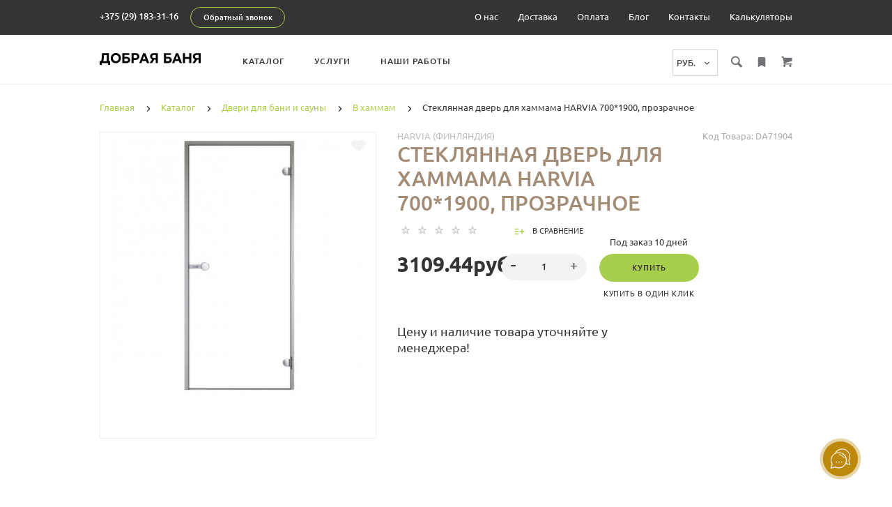

--- FILE ---
content_type: text/html; charset=utf-8
request_url: https://d-b.by/cataloge/dveri-dlya-bani/dveri-dlya-hamam/stekljannaja-dver-dlja-hammama-harvia-7001900-prozrachnoe/
body_size: 54689
content:
<!doctype html>
<html dir="ltr" lang="ru">
	<head>
		<meta charset="utf-8">
		<meta http-equiv="x-ua-compatible" content="ie=edge">
		<base href="https://d-b.by/" />
		<title>Стеклянная дверь для хаммама HARVIA 700*1900, прозрачное</title>
 
		<meta name="description" content="Стеклянная дверь для хаммама HARVIA 700*1900, прозрачное под заказ по цене от 3109.44руб. byn в интернет-магазине Добрая баня">
 
 
 
 
		<meta name="viewport" content="width=device-width, initial-scale=1">
		<meta name="format-detection" content="telephone=no">
		<meta name="MobileOptimized" content="320">
 
		<link rel="apple-touch-icon" sizes="180x180" href="https://d-b.by/image/catalog/favicon.svg">
 
 
		<link rel="icon" type="image/png" href="https://d-b.by/image/catalog/favicon.svg" sizes="32x32">
 
 
		<link rel="icon" type="image/png" href="https://d-b.by/image/catalog/favicon.svg" sizes="16x16">
 
		<link rel="stylesheet" href="catalog/view/theme/lightshop/css/widgets.css?v2.2.1">
		<link rel="stylesheet" href="catalog/view/theme/lightshop/css/bootstrap.min.css?v2.2.1"> 
		 
 
		<link href="catalog/view/javascript/jquery/datetimepicker/bootstrap-datetimepicker.min.css" type="text/css" rel="stylesheet" media="screen">
 
		<link rel="stylesheet" href="catalog/view/theme/lightshop/css/main.min.css?v2.2.1">
		<link rel="stylesheet" href="catalog/view/theme/lightshop/css/fonts.min.css?v2.2.1" media="screen and (min-width: 767px)">
 
	<link rel="stylesheet" href="catalog/view/theme/lightshop/css/color-2.css?v2.2.1">
<style>
 
 
 
 
.container{max-width:80%!important;}@media (max-width: 767px) {.container {max-width: 100%!important;}}
option[value=RUS] {
display: none;
}
.main-slider__item .btn {
  color:#fff;
}
.slick-prev:before{
  display:none;
}
.slick-next:before{
  display:none;
}
.slick-dots {
  display:none;
}
.opisanie{
  font-size: 18px;
  color: #343434;
}
.header__select select {
      width: 65px;
  padding: 8px 20px 8px 5px;
}
.header__nav {
  width: calc(100% - 480px);
}
.product-page__input-box select.select {
    max-width: max-content;
    padding: 11px 40px 11px 20px;
}
/*скрыть опции в быстром просмотре*/
.catalogue__product-detail-filter {
    font-size: 0;
    line-height: 0;
    display: none;
}
input[type="radio"] + label {
  padding: 0 0 0 25px;}
/*
.tabs-content img {
    display: none!important;
}
*/
#categories-popup1 .nav-submenu--min .nav-submenu__list {
  height: 48px;
overflow: hidden;}

/*скрыть опции в быстром просмотре*/

/*
@media (max-width: 767px) { 
.fancybox-container  {
  top: 4%;
}
}
*/
.popup-simple__close {
opacity:.7;
  top: -63px;
}
.fancybox-toolbar {
  /*top: 4%;*/
  right: calc(50% - 66px);
  width: 132px;
  text-align: center;
}
/*
.fancybox-inner .fancybox-toolbar {
  top: 2%;
  right: calc(50% - 66px);
  width: 132px;
  text-align: center;
}*/
/*
.fancybox-slide--image .fancybox-content {
top: -50px!important;
}
*/
/*
.fancybox-content {
top: -50px!important;
}
*/
.product-page__actions {
    max-width: 150%;
  line-height: 18px;
}
.product-page__input-box-title {
  line-height: 18px;
    width: 110%;
}
input[type="checkbox"]+ label {
  padding: 2px 0 2px 30px;
    line-height: 16px;
}
.product-page__radio-box {
    margin-bottom: 2px;
}
.product-page__input-box select.select, .catalogue__product-detail-option select.select {
/*  width: max-content;
  padding: 11px 40px 11px 20px;*/
}  
.categories__caption {    line-height: 22px!important;}
/*
.product-page__input-box select.select, .catalogue__product-detail-option select.select {
  width: auto;
}*/


/*.catalogue__top {
    padding: 20px 0 20px;}*/
/*Баннер в категориях*/
.catalogue__content .main-slider__item {
  height: 250px;
  padding: 60px 0;
}
.catalogue__content .main-slider .arrows-container {
  top: 126px;
}
/*Страница Оплата*/
.ck-list-horizontal__table-item_type_narrow-45 {
    width: 45px;
}

.ck-list-horizontal__table-item {
    display: table-cell;
    border: 0;
    padding: 0;
    vertical-align: top;
}
/*Страница Контакты*/

.cs-contact-info {
    -webkit-box-sizing: border-box;
    box-sizing: border-box;
    margin-top: 15px;
}
.cs-contact-info__title {
    display: block;
    padding: 5px;
    font-size: 15px;
    font-weight: bold;
}
.cs-contact-info__row {
    display: table;
    width: 100%;
    -webkit-box-sizing: border-box;
    box-sizing: border-box;
    padding: 5px;
    font-style: normal;
    font-weight: normal;
}
/* баннер вверху категории */
.catalogue__top {
  background-position: center 60%;
}
.ck-list-horizontal__table-item {width: 30%;}
.ck-list-horizontal__table-item_type_narrow-45 { width: 5%;}
/* вкладка описание в карточке begin */
@media screen and (min-width: 768px)  {.tabs-content .hidden-lg {display: none!important;}
}
@media screen and (max-width: 767px) {.tabs-content .hidden-xs {display:none!important;}
}
.editor iframe {
    min-height: 350px;
    max-width: 100%;
}
.editor .hidden-xs iframe {
    min-height: 350px;
    max-width: 100%;
      width: 50%;
}
.product-info .tab-content-description li font {
    background-color: #ffffff!important;
}
.product-info .tab-content-description p font {
    background-color: #a8cf4b!important;
}
.product-info .tab-content-description p font a {
    background-color: #a8cf4b!important;
}
.product-info .tab-content-description #tuotetiedotLista li a {
    background-color: #a8cf4b!important;
  padding: 0.099em 1.099em!important;
}
.product-info .tab-content-description .rm-btn {
  background: #a8cf4b;
  text-align: center;
vertical-align: top;
font-weight: 500;
font-size: 11px;
line-height: 14px;
padding: 13px 33px;
text-transform: uppercase;
color: #fff;
letter-spacing: 1px;
border: 0;
border-radius: 40px;
position: relative;
-webkit-transition: all .3s ease-in-out;
transition: all .3s ease-in-out;
display: inline-block;
vertical-align: top;
font-family: 'Ubuntu',Arial,Helvetica,als_rublregular,sans-serif;
  -webkit-appearance: button;
cursor: pointer;
}
.product-info .tab-content-description blockquote {
    padding: 0 0 0 65px;
    font-style: normal;
    font-size: 16px;
    margin: 20px 0px 30px 0px;
    background-position: 0 0;
    background-repeat: no-repeat;
    background-image: url(/image/кавычки.png);
    min-height: 40px;
    border-left: 0px solid #eee!important;
}
@media (max-width: 768px) {
  .product-info .tab-content-description blockquote {
    background-image: none;
}  
}
.toopen { text-align: justify;
  text-align:left;  color: #272323!important;
font-size: 15px!important;
border-radius: 7px;
overflow: hidden;
top: -10px;
text-align: center;
white-space: nowrap;
  z-index: 1;
position: relative;
text-decoration: none!important;}
span.toclose {    
      text-align: center;
    z-index: 2;
    top: -10px;
    position: relative;
    background: #fff;
    font-size: 15px!important;
  color: #272323!important;
}
.product-info .tab-content-description .icon-top {
  display: block;
}
.product-info .tab-content-description .fa {
  display: inline-block;    -webkit-mask-size: contain;
    -webkit-mask-repeat: no-repeat;
    mask-repeat: no-repeat;
      -webkit-font-smoothing: antialiased;
    display: inline-block;
    font-style: normal;
    font-variant: normal;
    text-rendering: auto;
    line-height: 1;
}
.fa-cloud-download {
	-webkit-mask-image: url(/image/catalog/icon/attachment-pdf.svg);
    mask-image: url(/image/catalog/icon/attachment-pdf.svg);
  
width: 1.1em;
height: 1.1em;
background-color: rgb(10, 120, 191);
background-color: #000;
margin: 0px 0px 0px 16px !important;
}
blackblock {
	text-align: left;
      display: block;
}
.product-info .tab-content-description hr {
border-bottom: 1px solid #f0f0f0;
border-top: 1px solid #fff;
  border-left: 1px solid #fff;
  border-right: 1px solid #fff;
  margin: 20px 0!important;
}
.product-info .tab-content-description td, th {
vertical-align: middle;
  border-bottom: 1px solid #f0f0f0;
  padding:22px 15px;
  line-height: 18px;
}
.table-bordered-v td, th {
vertical-align: middle;
  border-bottom: 1px solid #f0f0f0;
  padding:22px 15px;
    background: #fff;
}
.product-info .tab-content-description table {
  border: 1px solid #f0f0f0;
}
.product-info .tab-content-description div.padding {
    margin: 20px 0px 20px 0px!important;
  text-align:left!important;
}
.product-info .tab-content-description .padding img {
    vertical-align: top;
    padding: 0px!important;
    margin: 0px 5px 0px 5px!important;
}
.product-info .tab-content-description td img {
  opacity: 1 !important;
  margin: -15px 0px -10px 0px !important;
    min-width:40px!important;
  min-height:40px!important;
  /*
  width:40px!important;
  height:40px!important;*/
    width:40px;
}
.product-info .tab-content-description p img {
    padding-top: 0px !important;
    padding-left: 0px !important;
    padding-right: 0px !important;
    margin-right: 0px;
    margin-left: 0px;
    min-width: 30px!important;
    min-height: 30px!important;
    width: 30px;
}
.product-info .tab-content-description td img {
    opacity: 1 !important;
    margin: -13px 0px -10px 0px !important;
    min-width: 24px!important;
    min-height: 24px!important;
    width: 30px;
    /* height: 30px!important; */
}
.product-info .tab-content-description table.tbl-list-har img {
  opacity: 1 !important;
  margin: -15px 0px -10px 0px !important;
    min-width:40px!important;
  min-height:40px!important;
  width:40px!important;
  height:40px!important;
}
p#first, p#first1, p#first2, p#first3, p#first4, p#first5, p#first6, p#first7, p#first8 {
    cursor: pointer;
    color: #333;
    background: #fff;
    text-align: left;
    font-weight: 400;
    line-height: 22px;
    padding: 23px 25px 20px 25px!important;
    border: 1px solid #f0f0f0;
    font-size: 16px!important;
    margin-top: -1px!important;
    margin-bottom: 0px!important;
}
p#first_yelloy, p#first_yelloy1, p#first_yelloy2, p#first_yelloy3, p#first_yelloy4, p#first_yelloy5, p#first_yelloy6, p#first_yelloy7, p#first_yelloy8 {
    cursor: pointer;
    text-align: left;
    background: #fff;
    font-size: 16px!important;
    font-weight: 400;
    line-height: 22px;
    padding: 23px 25px 20px 25px!important;
    border: 1px solid #f0f0f0;
    color: #333;
    margin-top: -1px!important;
    margin-bottom: 30px!important;
}
.product-info .tab-content-description img:not(:hover) {
    opacity: 1!important;
    transition: all 250ms ease;
    -webkit-transition: all 250ms ease;
    -moz-transition: all 250ms ease;
    -o-transition: all 250ms ease;
    -ms-transition: all 250ms ease;
}
.product-info .tab-content-description div {    
  background: transparent; 
  /*
  font-size: 13px!important;
    line-height: 20px;*/
}
.product-info .tab-content-description blockquote div br {display:none;}
.product-info .tab-content-description blockquote div {margin:0 0 15px 0!important;}
.product-info .tabs-content {
    width: 100%;
}
.product-info .tab-content-description b, strong {
    font-weight: 600;
}
.tab-content-description p:not(:last-child) {
    margin: 10px 0!important;
      padding: 0px 0!important;
  font-size: 13px!important;
}
.tab-content-description p {
    margin: 0 0 15px 0!important;
      padding: 0px 0!important;
  font-size: 13px!important;
}
.tab-content-description h6, .h6 {
font-size: 15px!important;
    font-weight: 420!important;
      margin-top: 15px;
    margin-bottom: 10px;
}
.tab-content-description div h6, .h6 {
font-size: 14px!important;
    font-weight: 420!important;
      margin-top: 15px;
    margin-bottom: 10px;
}
.tab-content-description h3, .h3 {
    font-size: 20px!important;
    font-weight: 400!important;
    /*margin-top: 10px;*/
  padding-top: 20px;
    margin-bottom: 10px;
}
.tab-content-description h4, .h4 {
    font-size: 19px!important;
    font-weight: 400!important;
    margin-top: 15px;
    margin-bottom: 10px;
}
.tab-content-description .hidden-xs h6, .h6 {
font-size: 16px!important;
    font-weight: 450!important;
  margin-top: 15px;
    margin-bottom: 10px;
}
.product-info .tab-content-description {
    background: #fff;
      width: 100%;
      max-width: 100%; 
      padding: 5%;
}
.product-info .tab-content-customtab {
      width: 100%;
      max-width: 100%; 
      padding: 0;
  }
.tab-content-customtab .row {
      display: -ms-flexbox;
    display: -webkit-flex;
    display: flex;
    -ms-flex-wrap: wrap;
    flex-wrap: wrap;
}
.tab-content-customtab div h6, .h6 {
    font-size: 14px!important;
    font-weight: 420!important;
    margin-top: 15px;
    margin-bottom: 10px;
}
/*
.product-info .tab-content-description blockquote, q {
    padding: 10px 15px;
    margin: 0 0 17px;
      border-left: 8px solid #e4e4e4;
    border-bottom: 0px solid #e4e4e4;
}*/
ol li {
    position: relative;
    margin: 0 0 5px 0;
    padding: 5px 0 5px 10px!important;
    line-height: 1.4;
    color: #333!important;
    font-size: 15px;
}

@media (max-width: 768px) {
  /*
.product-info .tab-content-description div {
    float: none!important;
    width: 100%!important;
    margin-left: 0px!important;
    margin-right: 0px!important;
    border-radius: 6px;
}*/

.product-info ol {
    float: none!important;
    background-color: #fff!important;
    padding-left: 0px!important;
    padding-right: 30px!important;
    width: 100%!important;
    margin-left: 10px!important;
}
.product-info ol h4 {
    text-align: left!important;
    padding-left: 10px!important;
}
  .product-info .tab-content-description .col-xl-9 div {
    float: none;
    /*width: 100%;*/
    margin-left: 0px;
    margin-right: 0px;
        padding-left: 0px!important;
}
.product-info .tab-content-description div {
    margin-left: 0px!important;
    margin-right: 0px!important;
    margin-bottom: 10px!important;
}
.product-info .js-tabs-box-product {
    background: #fff;
}
.product-info .tab-content-description {
    background: #fff;
      width: 100%;
      max-width: 100%; 
      padding: 0;
}
.product-info .tab-content-customtab {
      width: 100%;
      max-width: 100%; 
      padding: 0;
}
.product-info .tab-content-description blockquote, q {
    padding: 10px 15px;
    margin: 0 0 17px;
    border-left: 0px solid #e4e4e4;
}
}
.product-info .tab-content-description img {
vertical-align: middle;
        /*padding: 7px 5px 3px 5px!important;*/
}
.product-info .tab-content-description p img {
    vertical-align: middle;
    /*padding: 2px 3px 3px 0px!important;*/
  width: auto;
}
.product-info .tab-content-description .col-lg-1 img {
  vertical-align: middle;
  padding: 7px 5px 3px 7px !important;
}
/*
img.hidden-xs {
    margin: 10px 68px 0 65px!important;
    padding-right: 0px;
    width: 70px!important;
    float: left;
    height: 70px!important;
    filter: grayscale(0%);
    opacity: 0.9;
}*/
@media (max-width: 768px) {
.product-info .tab-content-description img {
    float: none!important;
    margin: 0px 20px 0px 0px!important;
    padding-left: 0px!important;
    padding-right: 0px!important;
}
.product-info .tab-content-description p {
    text-align: left!important;
}
.product-info .tab-content-description h2 {
    text-align: left!important;
}
}
.product-info .tab-content-description .rm-blog-post-gallery-item img {
  margin-bottom: 10px;
  vertical-align: baseline;
}
/*
.tab-content-description div span {
    font-size: 16px!important;
}*/
.tab-content-description .row {
display: -ms-flexbox;
    display: -webkit-flex;
    display: flex;
    -ms-flex-wrap: wrap;
    flex-wrap: wrap;
}
.tab-content-description ol li {
    margin: 5px 0;
      font-size: 13px!important;
}
.tab-content-description .h2, h2 {
    margin-top: 15px;
      margin-bottom: 10px;
    font-size: 22px;
  line-height: 22px;
  font-weight: 400;
  text-transform: none;
}
@media (min-width: 768px) and (max-width: 1390px)
.tab-content-description .col-lg-5 {
    -ms-flex: 0 0 100%;
    flex: 0 0 100%;
    max-width: 100%;
}
}
@media (min-width: 1391px) {
.tab-content-description .col-lg-5 {
    -ms-flex: 0 0 20%!important;
    flex: 0 0 20%!important;
    max-width: 20%!important;
  line-height: 18px;
}
}
@media (min-width: 1200px) {
.tab-content-description .col-lg-5 {
    -ms-flex: 0 0 20%!important;
    flex: 0 0 20%!important;
    max-width: 20%!important;
  line-height: 18px;
}
}
@media (max-width: 1199px)
.tab-content-description .col-lg-5 {
    -ms-flex: 0 0 100%;
    flex: 0 0 100%;
    max-width: 100%;
}
}
.tab-content-description .checklist-div span {
    font-size: 14px!important;
}
.tab-content-description .checklist-div strong {
    font-size: 14px;
      font-weight: 500;
}
@media (min-width: 1241px) {
.tab-content-description .checklist-div {
    display: flex;
    float: none!important;
}
.tab-content-description .checklist-div span {
    font-size: 15px!important;
}
}
.tab-content-description td span {
    font-size: 13px!important;
}

.product-info .tab-content-description blockquote img {
    border-radius: 900px;
    margin: 10px 30px 10px 10px!important;
    float: left;
}

.rm-blog-post-gallery-item {
    position: relative;
    z-index: 1;
    -webkit-transition: box-shadow .3s ease;
    transition: box-shadow .3s ease;
    overflow: hidden;
    display: block;
    margin-bottom: 10px;
}
.rm-blog-post-gallery-item span {
    position: absolute;
    top: 0;
    right: 0;
    bottom: 0;
    left: 0;
    background: transparent;
    -webkit-transition: background .46s ease .04s,width .5s ease,height .5s ease;
    transition: background .46s ease .04s,width .5s ease,height .5s ease;
}
.img-fluid {
    /*max-width: 100%;*/
    max-width:   inherit;
    height: auto;
    width: auto;
}
.pad {
    width: 104%!important;
    max-width: 1100px!important; 
    text-align: center!important;
    border: 0px solid #e5e5e5!important;
    margin: auto 0px!important;
    left: calc(50% - 550px);
position: relative;
}

.product-info .tab-content-description .name a {
    background-color: none!important;
    padding: 0.7em 1.099em!important;
  color: rgb(255, 255, 255);
    text-decoration-line: none;
    display: inline-block;
    font-family: sans-serif;
    background-color: #a8cf4b;
    padding: 0.051em 0.092em;
    white-space: nowrap;
    cursor: pointer;
    border: 0px solid #666;
    outline: 0px;
    border-radius: 32px;
}

.product-info .tab-content-description summary {
display: list-item;
cursor: pointer;
     padding: .5em 0em .5em 0em;
}
.product-info .tab-content-description summary::marker {
       color: #000;
}
.product-info .tab-content-description details p {
   padding: .9em 0em .3em 0em!important;
  	border-top: 1px solid #e4e4e4;
}
.fa {
  -webkit-mask-size: contain;
  -webkit-mask-repeat: no-repeat;
  mask-repeat: no-repeat;
}
.fa-check {
  -webkit-mask-image: url(/image/check2-square.svg);
  mask-image: url(/image/check2-square.svg);
  background-color: #000;
  width: 1.5rem;
  height: 1.5rem;
}
/* вкладка описание в карточке end */






/* вкладка инструкции begin */
@media (max-width: 768px) {
.instructions-list {
  display: inline-block;
}
.instructions-list__element {
    display: inline-block;
  	padding: 5px 0;
} 
}
@media (min-width: 769px) {
.instructions-list {
margin-left: -1.0rem;
margin-right: -1.0rem;
    font-size: 0;
	display: table;
}
.instructions-list__element {
    display: table-cell;
    vertical-align: top;
    width: calc(25% - 1rem);
	padding: 5px;
}
}
@media screen and (max-width: 469px){
.ck-list-horizontal__table-item { width: 98%;}
  }


.instructions-element {
    position: relative;
    width: 100%;
    padding: 1.7rem;
    background-color: #fff!important;
    border-radius: 0.4rem;
}
.instructions-element__heading {
    margin: 0!important;
    padding-right: 3rem;
    font-size: 1.0rem;
    line-height: 1.3rem;
}
.instructions-element__options {
    display: -webkit-box;
    display: -ms-flexbox;
    display: flex;
    -ms-flex-wrap: wrap;
    flex-wrap: wrap;
    -webkit-box-align: center;
    -ms-flex-align: center;
    align-items: center;
    -webkit-box-pack: justify;
    -ms-flex-pack: justify;
    justify-content: space-between;
    margin-top: 0.7rem;
    font-size: 0;
}
.instructions-element__type {
    color: #929a9c;
    font-size: 0;
}
.text-uppercase {
    text-transform: uppercase!important;
}
.instructions-element__type-size {
    padding-left: 1rem;
}
.instructions-element__type-format, .instructions-element__type-size {
    display: inline-block;
    vertical-align: middle;
    color: inherit;
    font-size: 0.8rem;
    line-height: 0.6rem;
}
.instructions-element__download {
    color: #000;
    font-size: 0;
    border-bottom: 0;
}
.instructions-element__download {
    color: #000;
    font-size: 0;
    border-bottom: 0;
}
.instructions-element__download-icon, .instructions-element__download-value {
    display: inline-block;
    vertical-align: middle;
}
.instructions-element__download-icon {
    width: 1.5rem;
    height: 1.5rem;
}
.instructions-element__download-value {
    width: calc(100% - 1.5rem);
    padding-left: 0.6rem;
    font-size: 1.0rem;
    line-height: 0.6rem;
}
.instructions-element__download-icon, .instructions-element__download-value {
    display: inline-block;
    vertical-align: middle;
}
.instructions-element__download-icon .i {
    width: 100%;
    height: 100%;
    fill: #000;
    vertical-align: top;
}
.i._comparison {
    width: 1.0rem;
    height: 1.0rem;
}
.i {
    display: inline-block;
    vertical-align: initial;
}
.instructions-element__download-icon {
    width: 1.2rem;
    height: 1.2rem;
}
.instructions-element__download {
    color: #000;
    font-size: 0;
    border-bottom: 0;
}

/* инструкции end */

.ck-alert {
    text-align: left;
	font-weight:500;
	}
.ck-alert__title::before {
    content: ' ';
    position: absolute;
    width: 1em;
    text-align: left;
	    font-size: 13px;

    text-align: center;
    line-height: 35px;
    width: 30px;
    -webkit-border-radius: 1000px;
    -moz-border-radius: 1000px;
    border-radius: 1000px;
    content: '';
    font-family: FontAwesome;
    position: absolute;

    left: 0;
}
.ck-alert_theme_green {
    color: #3c763d;
    background-color: #d6e9c6!important;
    border-color: #d6e9c6;
}
.ck-alert {
    display: block;
    margin: 10px 0;
    padding: 15px;
    background-color: #d6e9c6;
    border: 0px solid #eee;
    border-radius: 0px;
font-weight:500;
    font-size: 14px;
    color: #3c763d;
}
.b-user-content ul li:before {
	display: none;
}
.UserContent__root--vmWEL ul li {
   margin: 0;
}
/*
li h1::before {
  content: '+' !important;
  position: absolute;
  font-weight: 400;
  width: 1em;
  text-align: center;
  font-size: 40px !important;
  color: #959cad !important;
  text-align: center;
  line-height: 30px;
  width: 30px !important;
  -webkit-border-radius: 1000px;
  -moz-border-radius: 1000px;
  border-radius: 1000px;
  font-family: FontAwesome;
  position: absolute;
  left: 1px;
  top: 5px;
  background: #f6f8fa !important;
}
*/
li h1 {
    position: relative;
    padding: 19px 9px 17px 19px!important;
    font-size: 1em;
    background: #f6f8fa;
/*    cursor: pointer;*/
  font-weight:500!important;
  margin-top: 20px!important;
}
.editor ul {
  padding: 0 0 0 0px!important;
}
h1, .h1 {
  font-size: 30px;
}
@media (max-width: 767px) { .promo__item img {
   width: 100%;
    height: 100%;
}
  .promo__item {
  background: #f2f2f0;
          height: auto;
}
  .main-slider__img {
  /*min-height: 600px;*/
  }
 */
.main-slider__item {
    height: 500px;
}
 */ 
  
  
  
  
  
  
  
  
  /*
.categories-min__item--large {
    height: auto;
  }*/
.catalogue__top {
padding: 66px 0 68px;
}
  .promo__caption.background--dark {
  color: #343434;
}
  .blog-inner h2 {word-wrap: break-word;font-size: 24px;letter-spacing: 0px!important;}
}
/* monitors and laptops */
@media screen and (min-width: 1240px) {
.decstopi {display:block;    visibility: visible;}
.tableti {display:none;    visibility: hidden;}
.mobilei {display:none;    visibility: hidden;}
  }
/* monitors and laptops + tablet */
@media screen and (min-width: 768px) {
  .decstop-tableti {display:block;    visibility: visible;}
.mobilei {display:none;    visibility: hidden;}  
}
/* tablet */
@media (min-width: 768px) and (max-width: 1239px) {
.decstopi {display:none;    visibility: hidden;}
.tableti {display:block;    visibility: visible;}
.mobilei {display:none;    visibility: hidden;}
}
/* mobile */
@media screen and (max-width: 767px) {  
.mobilei {display:block;    visibility: visible;}
.tableti {display:none;    visibility: hidden;}
.decstopi {display:none;    visibility: hidden;}
  .decstop-tableti {display:none;    visibility: hidden;}
}
/*.short-descr strong, b {font-weight: 400;}*/

/*
.blog-top {
  margin: 0px 0 50px;
}*/
.comparison__cont .cell p {
  line-height: 15px;
}
}
@media (max-width: 834px) {
.subscribe__heading {
  padding: 0 0 30px;
  }
  .blog-top {
  position: relative;
  margin: 0px 0 50px;
}
}
/*
body {
  min-width: 240px;
}*/
@media (max-width: 260px) {
.header__actions {
  margin-top: 30px;
  }}
button, .btn {
  color: inherit;
}
@media (min-width: 768px) {
.ocf-filter {
  border-radius: 0px!important;
  }
.blog-top {
  position: relative;
  margin: -22px 0 50px;
}  
.blog-inner h2 {
  letter-spacing: 1px;
  font-size: 26px;
  line-height: 26px;
}
}
@media (min-width: 1200px) {
.offset-xl-1 {
  margin-left: 8.3333333333%;
}
.offset-xl-2 {
margin-left: 16.6666666667%;
}
.offset-xl-3 {
  margin-left: 25%;
}
.offset-lg-1 {
  margin-left: 8.3333333333%;
}
.offset-lg-2 {
margin-left: 16.6666666667%;
}
.offset-lg-3 {
  margin-left: 25%;
}
}
.blog-widget__list-item a {
  line-height: 16px;
  margin: 7px 0;
}
.header {
 padding:0 0px!important;
}
/*
.catalogue .main-slider {
    margin: 22px 0 0;
}*/
.catalogue__news {
  margin: 20px 0;
}
.swiper-button-prev::before {
  width: 40px;
  height: 40px;
  font-family: FontAwesome;
  content: "‹";
  color: rgba(0,0,0,0.8);
  font-size: 80px;
}
.swiper-button-prev::before {
  width: 40px;
  height: 40px;
  font-family: FontAwesome;
  content: "‹";
  color: rgba(0,0,0,.8);
  font-size: 80px;
}
.swiper-button-next::before {
  width: 40px;
  height: 40px;
  font-family: FontAwesome;
  content: "›";
  color: rgba(0,0,0,.8);
  font-size: 80px;
}
/*
@media (max-width: 1024px) {
.catalogue__sidebar div a {display: none;}
}*/
/*
main.content {
     padding: 0px 0 57px; 
}*/
/*
@media (max-width: 767px) {
.main-slider {
    margin: -40px 0 0;
  }
.main-slider__img {
  top: -18px;}}
@media (min-width: 768px) and (max-width: 1024px) {
  .main-slider {
    margin: -44px 0 0;
}
.main-slider__img {
  top: -18px;}}*/
/*
@media (min-width: 768px) and (max-width: 1800px) {
main.content {
     padding: 0px 0 57px; 
}
  .js-slider-main {
  top:-18px;
  }
.content {
    padding: 0px 0 57px;
      margin: -22px 0 0;
}
}*/



/*
@media (max-width: 767px) {
.swiper-slide {  width: 100% !important;height:370px !important;}}
.swiper-viewport {
  height: fit-content !important;
}
*/
/*
.editor iframe {
  min-height: fit-content !important;
}*/
/*
.swiper-container {
  margin-left: -4px;
  margin-right: -4px;
}
*/
@media (max-width: 767px) {
  /*
.main-slider__item--banner-2 .main-slider__img {
  background-position: left;
}
  */
  .contacts__marker-comment {
font-size:11px;
}
}
/*
.swiper-viewport {
  height:  fit-content !important;
  border: 0px solid #fff;
border-radius: 0px;
box-shadow: 0 1px 4px rgba(0,0,0,.2);
}
.swiper-slide { height:370px !important;}
*/
.main-slider__item h2.background--dark {
  text-shadow: #000 0px 0 30px;
}
.main-slider__item h2.background--light {
  text-shadow: #fff 0px 0 30px;
}
.catalogue__content .main-slider__item h2.background--dark {
  text-shadow: #000 0px 0 0px;
}
.catalogue__content .main-slider__item h2.background--light {
  text-shadow: #fff 0px 0 0px;
}
h2.background--dark {
  text-shadow: #000 0px 0px 0px;
}
/*
@media (max-width: 767px) {
main.content {
  padding: 27px 0 57px;
}}*/
/*
@media (max-width: 1600px) {
.main-slider__inner.js-slider-main.slick-initialized.slick-slider.slick-dotted {
  top: -40px;
  }}*/
  @media (max-width: 1600px) {
.main-slider__item {
  margin-top: -44px;
    }
.catalogue__content .main-slider__item {
  margin-top: -22px;
    }

.catalogue__content .main-slider {
  margin: 0px 0 20px;
}
}
  @media (max-width: 767px) {
.main-slider__item h2 {
  font-size: 30px;
  font-weight: 400;
  line-height: 40px;
  padding: 0 0 20px;
}
}
@media (min-width: 768px) {
.fancybox-content {
  top: -44px !important;
}
.fancybox-toolbar {
  top: 86px;
  }}
  @media (max-width: 479px) { 
.contacts__social {
  margin: 0 0 20px;
    }}
.amo-brand {display: none!important;}

.swiper-slide {
    /*height: 370px !important;*/
    /*width: auto !important;*/
}
.tab-content-description .h2, h2 {
border-left: 0px solid #fd7e14!important;
    /*padding: 0px!important;*/
}
h8 {
border-left: 0px solid #fd7e14!important;
    padding: 0px!important;
  font-size:18px;
}
/*
@media only screen and (min-width: 1024px) { .simplecheckout-right-column {
  max-width: 100%!important;
  }}
*/
  .scheme-table {
    margin-bottom: 30px;
    width: 100%;
}
  .scheme-table__wrap {
    min-width: 900px!important;
}

.scheme-table__scroll {
    display: block;
    width: 100%;
    overflow-x: auto;
    overflow-y: auto; 
 
    -webkit-overflow-scrolling: touch;
scrollbar-width: thin;
}

  .scheme-table__wrap {
    min-width: 680px;
    width: 100%;
    max-width: 1280px;
}
  .scheme-table__body {
    padding: 5px;
    background-color: #f6f6f6!important;
    border-radius: 5px;
}
  .scheme-table__row {
    display: flex;
    border-bottom: 1px solid rgba(48,48,48,.1);
}
  .scheme-table__row:first-child .scheme-table__item:first-child {
    color: #000;
}
  .scheme-table__item:last-child {
    margin-right: 0!important;
}

  .scheme-table__item:first-child {
    justify-content: flex-start;
    width: 168px;
    background-color: transparent;
    color: #000;
    font-size: 14px;
    font-weight: 500;
    text-align: left;
}

  .scheme-table__row:last-child {
    border: none;
}
  .scheme-table__icon {
    margin: -4px 7px -4px 0!important;
}
  .scheme-table__icon .icon-svg {
    fill: #000;
}

  .scheme-table__item {
    display: flex;
    align-items: center;
    justify-content: center;
    flex-grow: 1;
    margin-right: 5px!important;
    padding: 15px;
    width: 148px;
    background-color: #fff;
    color: #000;
    font-weight: 600;
    text-align: center;
    /*line-height: 15px;*/
        font-size: 14px;
        white-space: normal;
}
.scheme-table__body_w {
  padding: 0px;
}
@media (max-width: 1199px) { 
.scheme-table {width: 100%!important; min-width: 100%!important;  }
.scheme-table__scroll {width: 100%!important; min-width: 100%!important;   overflow-x: auto;
    overflow-y: auto; 
  
    -webkit-overflow-scrolling: touch;
scrollbar-width: thin;
  
  }
.scheme-table__wrap {
    min-width: fit-content!important;
  }
  .scheme-table__item {
    display: block;
    align-items: center;
    width: 220px;
        white-space: nowrap;
padding: 15px 5px 15px 0;
}
    .scheme-table__item:first-child {
    justify-content: flex-start;
    width: 168px;
    background-color: transparent;
    color: #000;
    font-size: 14px;
    font-weight: 500;
    text-align: left;
}
  .scheme-table__item:first-child {
  padding-top: calc(30px - 10px);
}
  .scheme-table__icon img {
margin: -4px 7px 0!important;
}
}
@media (min-width: 1441px) {  
  .scheme-table__item {
    width: 168px;
        white-space: nowrap;}}
@media (min-width: 1200px) and (max-width: 1440px) { 
.scheme-table {width: 100%!important; min-width: 100%!important;  }
.scheme-table__scroll {width: 100%!important; min-width: 100%!important;   overflow-x: auto;}
.scheme-table__wrap {
    min-width: fit-content!important;
  }
  .scheme-table__item {
    display: block;
    align-items: center;
    width: 128px;
        white-space: normal!important;
padding: 15px 5px 15px 0;
}
    .scheme-table__item:first-child {
    justify-content: flex-start;
    width: 148px;
    background-color: transparent;
    color: #000;
    font-size: 14px;
    font-weight: 500;
    text-align: left;
}
  .scheme-table__item:first-child {
  padding-top: calc(30px - 10px);
}
  .scheme-table__icon img {
margin: -4px 7px 0!important;
}
}
@media (max-width: 1390px) {
div.scheme-table__icon {
width:40px!important;
  float: left!important;
}
}
@media (min-width: 1391px) {
div.scheme-table__icon {
width:50px!important;
  float: left!important;
}
}
@media (max-width: 768px) {
.product-info  div.scheme-table__icon {
    float: left!important;
  }
.product-info .tab-content-description div.scheme-table__item {
margin-right: 5px!important;
    padding: 15px 5px 0 15px !important;
  border-radius: 0px !important;
  height: auto !important;
    margin-bottom: 0px !important;
}
}

  .scheme-table {
  position: relative;
}
.scheme-table__scroll::after {
  content: "";
  position: absolute;
  z-index: 1;
  right: 0px;
  top: 0;
  bottom: 0;
  height: 100% !important;
  width: 70px;
  background: linear-gradient(90deg,rgba(255,255,255,0),#fff);
  }

  @media (min-width: 992px) {
.product-info .row .col-lg-1 {
  padding: 10px 0 0 20px !important;
}
}


  @media (max-width: 768px) { 
    .scheme-table__item {
  height: auto;
  margin-bottom: 0px !important;
}
        .scheme-table__row {
  height: auto;
  margin-bottom: 0px !important;
}
}





.scheme-table__item {
    height: auto;
  margin-bottom: 0px !important;
}
    .scheme-table__row {
  height: auto;
  margin-bottom: 0px !important;
}






.icon-svg--feature {
    width: 24px;
    height: 30px;
    fill: #303030;
}
.section-features {
    display: flex;
      display: -ms-flexbox;
  display: -webkit-flex;
    flex-wrap: wrap;
    margin: 0 0 20px 0px;
    padding: 10px 7px;
    background-color: #f9f9fc!important;
border-radius:6px;
  background: #f9f9fc!important;
}
.section-features__item {
    display: flex;
      display: -ms-flexbox;
  display: -webkit-flex;
    align-items: center;
    padding: 0 23px 0 12px;
    border-right: 1px solid #e8e8e8;
    color: #303030;
    font-size: 15px;
    line-height: 1;
    font-weight: 500;
  /*white-space: nowrap;*/
}
.section-features__item .icon-svg {
    flex-shrink: 0;
    margin-right: 15px;
}
.icon-svg {
    position: relative;
    display: inline-block;
    flex-shrink: 0;
    width: auto;
    transition: fill .3s,stroke .3s;
}

.col-lg-1 img {
  max-width: inherit;
}

@media screen and (max-width: 767px) {
.tab-content-description table {
  display: flex;
    display: -ms-flexbox;
  display: -webkit-flex;
  flex-wrap: nowrap;
  overflow-x: auto;
  overflow-y: hidden;
  flex: 0 0 auto;
    }
.tab-content-description table {
  border-right: 0px solid #eee !important;
  }
	}
.tab-content-description table {
  border-collapse: collapse;
}
@media (max-width: 1024px) { 
  /*
.tab-content-description .table-bordered-x::after {
  content: "";
  position: fixed;
  z-index: 0;
  right: 0px;
  top: 0;
  bottom: 0;
  height: 100% !important;
  width: 120px;
  background: linear-gradient(90deg,rgba(255,255,255,0),#fff);
opacity: .9;
}
  */
.tab-content-description .table-bordered-x {
  position: relative;
}
}

@media (max-width: 1024px) {
.tab-content-description .table-bordered-x {
  position: static!important;
}
.tab-content-description .tabs-content {
position: relative;
}
  .table-bordered-x::after {
    content: "";
    position: absolute;
    z-index: 0;
    right: 0;
    top: 0;
    bottom: 0;
    height: 100%;
    width: 120px;
    background: linear-gradient(90deg,rgba(255,255,255,0),#fff);
}

.tab-content-description p:not(:last-child) {
  z-index: 1;
  position: relative;
}
  .product-info .tab-content-description h3 {
  z-index: 1;
  position: relative;
}
div .tuoteinfo {
  z-index: 1!important;
  position: relative!important;
}
.tab-content-description ul {

    z-index: 1!important;
  position: relative!important;
}

  /*
.product-info .tab-content-description div {
  z-index: 1;
  position: relative;
}*/
.product-info .tab-content-description div.scheme-table__item {
  z-index: 0!important;
}
}
.product-info .tab-content-description td, th {
    position: relative;
    z-index: 0;
}
.tab-content-description blockquote {
    background: transparent!important;
}
.tab-content-description h4 {
    background: transparent!important;
  border:0!important;
}
.tab-content-description h1, h3 {
  color: #937c66;
}
.tab-content-description h6 font {
  color: #937c66!important;
}
.rm-blog-post-video-item {
  position: relative;
  z-index: 1;
  -webkit-transition: box-shadow .3s ease;
  transition: box-shadow .3s ease;
  overflow: hidden;
  display: block;
  opacity: 1;
}
.rm-blog-post-video-item span {
  position: absolute;
  top: 0;
  right: 0;
  bottom: 0;
  left: 0;
  background: transparent;
  -webkit-transition: background .46s ease .04s,width .5s ease,height .5s ease;
  transition: background .46s ease .04s,width .5s ease,height .5s ease;
  opacity: 1;
  align-items: center;
}
  @media (min-width: 1200px) { 
.d-xl-flex {
  display: -ms-flexbox !important;
  display: -webkit-flex !important;
  display: flex !important;
}
}
.justify-content-center {
  -ms-flex-pack: center !important;
  justify-content: center !important;
}
.img-fluid {
  height: auto;
}
.rm-blog-post-video-item span .img-fluid {
  height: 94px!important;
}
.checklist-div div { 
border-radius: 30px 0 0 30px!important;
  border: 0px solid #f0f0f3!important;
border-bottom: 1px solid #f0f0f3!important;
 border-left: 1px solid #f0f0f3!important;
}
.checklist-div img { 
width: 30px!important;
height: 30px!important;
filter: grayscale(0%) !important;
}
@media (min-width: 1024px) { 
.tabs-content .row div.middle img {
  position: absolute;
  top: 50%;
  display: flex;
  align-items: center;
  justify-content: center;
  transform: translateY(-50%);
}
    .main-slider__item {padding-top:195px;}
}
@media (max-width: 767px) { 
.main-slider__item {
  height: 550px;
  padding: 185px 0 0 0;
}
}
.rm-blog-post-gallery-item span::before {
  content: "";
  background: url(/image/catalog/icon/zoom-icon.svg) no-repeat;
  width: 54px;
  height: 54px;
  opacity: 0;
  -webkit-transition: opacity .3s ease .1s;
  transition: opacity .3s ease .1s;
  visibility: hidden;
}

.tabs-content .col-lg-4 .img-fluid { 
  height: inherit;
  background: inherit;
  -webkit-background-clip: text;
  background-clip: text;
  color: transparent;
  font-size: 3em;
  text-align: center;
  /*
  filter: invert(1)!important;
  filter: invert(100%)!important;*/
}
.tabs-content .col-lg-4.inv .img-fluid { 
  height: inherit;
  background: inherit;
  -webkit-background-clip: text;
  background-clip: text;
  color: transparent;
  font-size: 3em;
  text-align: center;
  
  filter: invert(1)!important;
  filter: invert(100%)!important;
}
  @media (max-width: 768px) { 
.tabs-content div {
  float: none !important;
}
}


@media (max-width: 1600px) { 
  .section-features__item img {   margin-right:12px!important;}
  .section-features__item {    padding: 0 18px!important;}
}
.section-features__item img {
padding: 10px;
}

.single {
    counter-reset: number 0;
}
.single h2, .single h3, .single h4, .single h5 {
    font-family: 'Roboto Condensed', sans-serif;
      font-weight: normal;
    padding: 25px 0 10px 0;
    text-decoration: none;
  font-size: 18px;
    margin-bottom: 0;
  text-align:left!important;
}
.single h2:before, .single h3:before, .single h4:before, .single h5:before {
    counter-increment: number 1;
    content: counter(number);
    float: left;
    padding: 10px 15px;
    background: #a8cf4b;
    color: #fff;
    font: 16px 'Roboto Condensed';
    margin-right: 15px;
    margin-top: -1px;
  font-weight: 600;
    position: relative;
    bottom: 6px;
  border-radius: 6px;
}
.product-info .tab-content-description .single blockquote {
    display: block;
    padding: 2% 2% 15px!important;
    margin:  20px 0;
    color: #505050;
    clear: both;
    background: #fff;
    border: 2px solid #f4f4f4!important;
      border-left: 2px solid #f4f4f4!important;
    border-radius: 2px;
    position: relative;
  float:left;
}
.single blockquote:before {
    color: #a8cf4b;
    content: "\201C";
    font-size: 100px;
    position: absolute;
    left: 15px;
    top: 17px;
    line-height: 10px;
  font-family: 'Roboto Condensed', sans-serif;
}
.single blockquote:after {
    color: #a8cf4b;
    content: "\201D";
    font-size: 100px;
    right: 15px;
    bottom: -30px;
    position: absolute;
    line-height: 10px;
    font-family: 'Roboto Condensed', sans-serif;
}
.single ul {padding-left: 10px;margin: 0 0 0 10px !important; margin-left: 10px;}
.single ul li {padding: 5px 0!important;}
.single ul li::before {color: #333!important;}
.single ol {padding-left: 10px; margin: 0 0 0 10px !important; margin-left: 10px; border-left: 2px solid #f4f4f4;}
.single ol li {padding: 5px 0!important;}
.single ol li::before {
content: counter(num)';
counter-increment: num;
display: inline-block;
position: absolute;
top: 5px;
left: -22px;
width: 22px;
height: 22px;
text-align: center;
line-height: 22px;
font-size: 15px !important;
padding: 0;
color: #fd7e14!important;
font-weight: 800;
background: #fff;
}
.product-info .tabs-content.active .tabs-content__inner {
  position: relative;
}
.product-info .tabs-content.active table {
  border-collapse: inherit;
}
.product-info .tabs-content.active th {
  width: 50%;
}
input[type="checkbox"] + label {
  font-size: 11px;
}
.product-page__radio-box {
  display: inline-block;
  padding: 0 0px 0 0;
}
.swiper-slide {
  /*width: 400px !important;*/
}
/*
  @media (max-width: 479px) { 
.amo-button-holder {
      display: none!important;
}
}
*/
@media only screen and (min-width: 768px){
  #mnavc125{
  	padding-bottom: 70px;
  }
}

.amo-button-holder{
	right: 42px!important;
	bottom: 30px!important;
}

.amo-button{
	width: 50px!important;
  	height: 50px!important;
}

@media screen and (max-width: 400px){
	.amo-button-holder{
      right: 20px!important;
      bottom: 10px!important;
	}
}
  
a[href="https://metrika.yandex.ru/stat/?id=30227135&from=informer"]{
	display: none;
}

.clouds_db{
margin-bottom: 20px;
    margin-top: 20px;
}

.clouds_db a {
	color: #343434;
	background-color: #a8cf4b;
	padding: 13px 19px;
  border-radius: 40px;
  margin-right: 20px;
  transition: .3s;
}


.clouds_db a:hover{
	color: white;
  background-color: #BEDE70;
}


/* HEADERS IN MAIN SLIDER AND TOP SECTIONS */


.main-slider__item h2,.main-slider__item .new-title {
    max-width: 570px;
    width: 100%;
    margin: auto;
    font-size: 40px;
    font-weight: 300;
    line-height: 50px;
    text-transform: uppercase;
    color: #343434;
    padding: 0 0 35px;
    letter-spacing: .5px;
    -webkit-transition: all .2s ease;
    transition: all .2s ease
}

 @media (max-width: 767px) {
    .main-slider__item {
        height:430px;
        padding: 160px 0 0
    }

    .main-slider__item h2, .main-slider__item .new-title {
        font-size: 30px;
        font-weight: 400;
        line-height: 40px;
        padding: 0 0 30px
    }
}

.main-slider__item h2.background--dark, .main-slider__item .new-title.background--dark {
    color: #fff
}


@media print {
  .breadcrumbs, .header__bottom, .footer, .nav-top__list, .comparison, .print_page, .header__call-phones a.btn {
    display: none !important;
  }
  .forprint {
	display: block;
	}
	td {
		font-size: 12px;
		padding: 10px;
	}
}
.pb-0 {
	padding-bottom: 0;
}

.print_page {
	margin-bottom: 30px;
	text-align: right;
}
.print_page a {
	display: inline-flex;
	align-items: center;
}
.print_page a img {
	margin-right: 10px;
} 
	

</style>
 
		<link href="https://d-b.by/cataloge/dveri-dlya-bani/dveri-dlya-hamam/stekljannaja-dver-dlja-hammama-harvia-7001900-prozrachnoe/" rel="canonical">
 
		<link href="https://d-b.by/image/catalog/favicon.svg" rel="icon">
 
 
		<!-- Scripts load -->
		<script src="catalog/view/javascript/theme_lightshop/jquery-2.2.4.min.js?v2.2.1"></script>
		<script src="catalog/view/javascript/theme_lightshop/jquery-ui.min.js?v2.2.1"></script>
		<script src="catalog/view/javascript/theme_lightshop/widgets.js?v2.2.1"></script>
<script src="catalog/view/javascript/theme_lightshop/bootstrap.min.js?v2.2.1"></script> 

 
		<script src="catalog/view/javascript/jquery/datetimepicker/moment/moment.min.js"></script>
 
		<script src="catalog/view/javascript/jquery/datetimepicker/moment/moment-with-locales.min.js"></script>
 
		<script src="catalog/view/javascript/jquery/datetimepicker/bootstrap-datetimepicker.min.js"></script>
 
		<script src="catalog/view/javascript/theme_lightshop/functions.min.js?v2.2.1"></script>
 

 
		<script>/*подключение шрифта и иконок ocfilter
$("<link/>", {
rel: "stylesheet",
type: "text/css",
href: "catalog/view/javascript/font-awesome/css/font-awesome.min.css"
}).appendTo("head");
*/


  document.addEventListener('click', function(thenew) 
{  
        var varstyle ;
        the_id    = thenew . target.id;  // console.log(  the_id    );       
        the_class = thenew . target.className;    

        if(the_class == 'toopen')
        {
          toclose = document.getElementById(the_id);
          toclose .style . display  = 'none'; 
          name_tag = toclose .tagName;
          if(name_tag =='A')      { varstyle ='inline'; }  
          if(name_tag =='BUTTON') { varstyle ='inline-block'; }
          if(name_tag =='SPAN')   { varstyle ='inline'; }
          if(typeof varstyle == 'undefined' && !varstyle){ varstyle ='block'; }  
          toopen = document.getElementById(the_id.replace( 'first', 'second')); 
          toopen  .style . display  = 'block';  
          toopen  .dataset.style    = varstyle  ;    
        }
            if(the_class == 'toclose')
        {   
          toopen   =  document.getElementById(the_id); 
          varstyle = toopen.dataset.style;     
          toopen .style . display  = 'none';  
          document.getElementById(the_id.replace( 'second', 'first')) .style. display  = varstyle; 
        }
});
function first() {

document.getElementById("second_hide").setAttribute("style", "opacity:1; transition: 0.5s; height: auto;");

document.getElementById("first").setAttribute("style", "display: none");

document.getElementById("first_yelloy").setAttribute("style", "display: block");

}

function first_yelloy() {

document.getElementById("second_hide").setAttribute("style", "display: none");

document.getElementById("first_yelloy").setAttribute("style", "display: none");

document.getElementById("first").setAttribute("style", "display: block");

}
function first1() {
document.getElementById("1_hide").setAttribute("style", "opacity:1; transition: 0.5s; height: auto;");
document.getElementById("first1").setAttribute("style", "display: none");
document.getElementById("first_yelloy1").setAttribute("style", "display: block");
}
function first_yelloy1() {
document.getElementById("1_hide").setAttribute("style", "display: none");
document.getElementById("first_yelloy1").setAttribute("style", "display: none");
document.getElementById("first1").setAttribute("style", "display: block");
}
function first2() {
document.getElementById("2_hide").setAttribute("style", "opacity:1; transition: 0.5s; height: auto;");
document.getElementById("first2").setAttribute("style", "display: none");
document.getElementById("first_yelloy2").setAttribute("style", "display: block");
}
function first_yelloy2() {
document.getElementById("2_hide").setAttribute("style", "display: none");
document.getElementById("first_yelloy2").setAttribute("style", "display: none");
document.getElementById("first2").setAttribute("style", "display: block");
}
function first3() {
document.getElementById("3_hide").setAttribute("style", "opacity:1; transition: 0.5s; height: auto;");
document.getElementById("first3").setAttribute("style", "display: none");
document.getElementById("first_yelloy3").setAttribute("style", "display: block");
}
function first_yelloy3() {
document.getElementById("3_hide").setAttribute("style", "display: none");
document.getElementById("first_yelloy3").setAttribute("style", "display: none");
document.getElementById("first3").setAttribute("style", "display: block");
}
function first4() {
document.getElementById("4_hide").setAttribute("style", "opacity:1; transition: 0.5s; height: auto;");
document.getElementById("first4").setAttribute("style", "display: none");
document.getElementById("first_yelloy4").setAttribute("style", "display: block");
}
function first_yelloy4() {
document.getElementById("4_hide").setAttribute("style", "display: none");
document.getElementById("first_yelloy4").setAttribute("style", "display: none");
document.getElementById("first4").setAttribute("style", "display: block");
}
function first5() {
document.getElementById("5_hide").setAttribute("style", "opacity:1; transition: 0.5s; height: auto;");
document.getElementById("first5").setAttribute("style", "display: none");
document.getElementById("first_yelloy5").setAttribute("style", "display: block");
}
function first_yelloy5() {
document.getElementById("5_hide").setAttribute("style", "display: none");
document.getElementById("first_yelloy5").setAttribute("style", "display: none");
document.getElementById("first5").setAttribute("style", "display: block");
}
function first6() {
document.getElementById("6_hide").setAttribute("style", "opacity:1; transition: 0.5s; height: auto;");
document.getElementById("first6").setAttribute("style", "display: none");
document.getElementById("first_yelloy6").setAttribute("style", "display: block");
}
function first_yelloy6() {
document.getElementById("6_hide").setAttribute("style", "display: none");
document.getElementById("first_yelloy6").setAttribute("style", "display: none");
document.getElementById("first6").setAttribute("style", "display: block");
}
function first7() {
document.getElementById("7_hide").setAttribute("style", "opacity:1; transition: 0.5s; height: auto;");
document.getElementById("first7").setAttribute("style", "display: none");
document.getElementById("first_yelloy7").setAttribute("style", "display: block");
}
function first_yelloy7() {
document.getElementById("7_hide").setAttribute("style", "display: none");
document.getElementById("first_yelloy7").setAttribute("style", "display: none");
document.getElementById("first7").setAttribute("style", "display: block");
}
function desc() {

document.getElementById("desc_hide").setAttribute("style", "opacity:1; transition: 0.5s; height: auto;");

document.getElementById("desc").setAttribute("style", "display: none");

document.getElementById("desc_yelloy").setAttribute("style", "display: block");
}

function desc_yelloy() {

document.getElementById("desc_hide").setAttribute("style", "display: none");

document.getElementById("desc_yelloy").setAttribute("style", "display: none");

document.getElementById("desc").setAttribute("style", "display: block");
}



function attr_yelloy() {

document.getElementById("attr_hide").setAttribute("style", "display: none");

document.getElementById("attr_yelloy").setAttribute("style", "display: none");

document.getElementById("attr").setAttribute("style", "display: block");

}

function rel() {

document.getElementById("rel_hide").setAttribute("style", "opacity:1; transition: 0.5s; height: auto;");

document.getElementById("rel").setAttribute("style", "display: none");

document.getElementById("rel_yelloy").setAttribute("style", "display: block");

}

function rel_yelloy() {

document.getElementById("rel_hide").setAttribute("style", "display: none");

document.getElementById("rel_yelloy").setAttribute("style", "display: none");

document.getElementById("rel").setAttribute("style", "display: block");

}

function rev() {

document.getElementById("rev_hide").setAttribute("style", "opacity:1; transition: 0.5s; height: auto;");

document.getElementById("rev").setAttribute("style", "display: none");

document.getElementById("rev_yelloy").setAttribute("style", "display: block");

}

function rev_yelloy() {

document.getElementById("rev_hide").setAttribute("style", "display: none");

document.getElementById("rev_yelloy").setAttribute("style", "display: none");

document.getElementById("rev").setAttribute("style", "display: block");

}

function rew() {

document.getElementById("rew_hide").setAttribute("style", "opacity:1; transition: 0.5s; height: auto;");

document.getElementById("rew").setAttribute("style", "display: none");

document.getElementById("rew_yelloy").setAttribute("style", "display: block");

}

function rew_yelloy() {

document.getElementById("rew_hide").setAttribute("style", "display: none");

document.getElementById("rew_yelloy").setAttribute("style", "display: none");

document.getElementById("rew").setAttribute("style", "display: block");

}

var details = document.querySelectorAll("details");
for(i=0;i<details.length;i++) {
  details[i].addEventListener("toggle", accordion);
}
function accordion(event) {
  if (!event.target.open) return;
    var details = event.target.parentNode.children;
    for(i=0;i<details.length;i++) {
      if (details[i].tagName != "DETAILS" || 
         !details[i].hasAttribute('open') || 
         event.target == details[i]) {
         continue;
      }
      details[i].removeAttribute("open");
    }
}		
		
		
function navigationResize() {  
	
	if (matchMedia('only screen and (min-width: 768px)').matches) {
		$('#nav li.more').before($('#overflow > li'));
		
		var navItemMore = $('#nav > li.more'),
			navItems = $('#nav > li:not(.more)'),
			navItemWidth = navItemMore.width(),
			windowWidth = $('#nav').parent().width(),
			navOverflowWidth;
		
		navItems.each(function(){
			navItemWidth += $(this).width();
		});
		
		navItemWidth > windowWidth ? navItemMore.show() : navItemMore.hide();
		
		while (navItemWidth > windowWidth) {
			navItemWidth -= navItems.last().width();
			navItems.last().prependTo('#overflow');
			navItems.splice(-1,1);
		}
		navOverflowWidth = $('#overflow').width();
	}
}

window.addEventListener('DOMContentLoaded', function() {
  // Проверяем размер экрана от 768 до 1024 пикселей
  if (window.innerWidth >= 768 && window.innerWidth <= 1024) {
    // Получаем ширину экрана устройства
    var screenWidth = window.innerWidth;

    // Получаем элемент с id "mnavc125"
    var mnavc125 = document.getElementById('mnavc125');

    if (mnavc125) {
      // Задаем ширину элемента #mnavc125
      mnavc125.style.width = '702px';

      // Вычисляем значение left
      var leftOffset = -235 + Math.floor((screenWidth - 768) / 100) * 50;

      // Присваиваем значение left
      mnavc125.style.left = leftOffset + 'px';
    }
  }
});


document.addEventListener('DOMContentLoaded', function() {
  var screenHeight = window.innerHeight || document.documentElement.clientHeight || document.body.clientHeight;
  var element = document.getElementById('mnavc125');
  if (element) {
    var elementHeight = "775";
    if (screenHeight < elementHeight) {
      element.style.height = '100vh';
      element.style.overflowY = 'scroll';
    }
  }
});
</script>
 
 
		<meta property="og:title" content="Стеклянная дверь для хаммама HARVIA 700*1900, прозрачное " />
		<meta property="og:type" content="website">
		<meta property="og:url" content="https://d-b.by/cataloge/dveri-dlya-bani/dveri-dlya-hamam/stekljannaja-dver-dlja-hammama-harvia-7001900-prozrachnoe/">
 
		<meta property="og:image" content="https://d-b.by/image/cache/catalog/dveri/i/oa/lo/ef58aa047aadc8cee27edddda2bb371d-380x380.jpg">
 
		<meta property="og:site_name" content="Добрая баня">
 
		<meta name="theme-color" content="#ffffff">
 
<!-- Yandex.Metrika counter -->
<script type="text/javascript" >
    (function (d, w, c) {
        (w[c] = w[c] || []).push(function() {
            try {
                w.yaCounter30227135 = new Ya.Metrika({
                    id:30227135,
                    clickmap:true,
                    trackLinks:true,
                    accurateTrackBounce:true,
                    webvisor:true,
                    ecommerce:"dataLayer"
                });
            } catch(e) { }
        });

        var n = d.getElementsByTagName("script")[0],
            x = "https://mc.yandex.ru/metrika/watch.js",
            s = d.createElement("script"),
            f = function () { n.parentNode.insertBefore(s, n); };
        for (var i = 0; i < document.scripts.length; i++) {
            if (document.scripts[i].src === x) { return; }
        }
        s.type = "text/javascript";
        s.async = true;
        s.src = x;

        if (w.opera == "[object Opera]") {
            d.addEventListener("DOMContentLoaded", f, false);
        } else { f(); }
    })(document, window, "yandex_metrika_callbacks");
</script>
<!-- /Yandex.Metrika counter --> 
 
<!-- Google tag (gtag.js) --> 
<script async src="https://www.googletagmanager.com/gtag/js?id=G-B2VPRHGVQZ"></script> 
<script> 
window.dataLayer = window.dataLayer || []; 
function gtag(){dataLayer.push(arguments);} 
gtag('js', new Date()); 
gtag('config', 'G-B2VPRHGVQZ'); 
</script> 

		<!-- Yandex.Metrika counter -->
		<script type="text/javascript" >
			(function(m,e,t,r,i,k,a){m[i]=m[i]||function(){(m[i].a=m[i].a||[]).push(arguments)};
				m[i].l=1*new Date();
				for (var j = 0; j < document.scripts.length; j++) {if (document.scripts[j].src === r) { return; }}
				k=e.createElement(t),a=e.getElementsByTagName(t)[0],k.async=1,k.src=r,a.parentNode.insertBefore(k,a)})
			(window, document, "script", "https://mc.yandex.ru/metrika/tag.js", "ym");

			ym(30227135, "init", {
				clickmap:true,
				trackLinks:true,
				accurateTrackBounce:true,
				webvisor:true
			});
		</script>
		<!-- /Yandex.Metrika counter -->
 
		<script>
			(()=>{
				let uri = window.location.href;
				let isGetparameters = window.location.href.indexOf('?');
				const page = new URLSearchParams(window.location.search).get(
					"page"
				);
				const ocf = new URLSearchParams(window.location.search).get(
					"ocf"
				);
		
				if (isGetparameters != -1 && page == null && ocf == null){
					document.querySelector('head').insertAdjacentHTML('beforeEnd', '<meta name="robots" content="noindex, nofollow" />');
					console.log("Страница закрыта от индексации поисковыми роботами")
				}
			})()
		</script>

		<meta name="google-site-verification" content="b7YhcBWKi74A7lT57dSTGT7yLT7tio7vAZfzppVzUjg" />
<!-- Google Tag Manager -->
<script>(function(w,d,s,l,i){w[l]=w[l]||[];w[l].push({'gtm.start':
new Date().getTime(),event:'gtm.js'});var f=d.getElementsByTagName(s)[0],
j=d.createElement(s),dl=l!='dataLayer'?'&l='+l:'';j.async=true;j.src=
'https://www.googletagmanager.com/gtm.js?id='+i+dl;f.parentNode.insertBefore(j,f);
})(window,document,'script','dataLayer','GTM-MWDGH3F');</script>
<!-- End Google Tag Manager -->
 
	</head>
	<body >
 

<div style="position: absolute;	left: -9999px;">

<svg xmlns="http://www.w3.org/2000/svg" xmlns:xlink="http://www.w3.org/1999/xlink"><symbol viewBox="0 0 20 20" id="add-to-list"><path d="M19.4 9H16V5.6c0-.6-.4-.6-1-.6s-1 0-1 .6V9h-3.4c-.6 0-.6.4-.6 1s0 1 .6 1H14v3.4c0 .6.4.6 1 .6s1 0 1-.6V11h3.4c.6 0 .6-.4.6-1s0-1-.6-1zm-12 0H.6C0 9 0 9.4 0 10s0 1 .6 1h6.8c.6 0 .6-.4.6-1s0-1-.6-1zm0 5H.6c-.6 0-.6.4-.6 1s0 1 .6 1h6.8c.6 0 .6-.4.6-1s0-1-.6-1zm0-10H.6C0 4 0 4.4 0 5s0 1 .6 1h6.8C8 6 8 5.6 8 5s0-1-.6-1z"/></symbol><symbol viewBox="0 0 18.3 11" id="arrow-long-right"><path d="M13 11V7.5H0v-4h13V0l5.3 5.5L13 11z"/></symbol><symbol viewBox="0 0 291.9 426.1" id="bill"><path d="M116.54 2.05l-2.65 2.1-.25 54.65-.25 54.7-9.5.55c-14.15.9-21.7 5.5-27.2 16.75l-3.3 6.65-.3 19.65-.35 19.65-8.35.45c-22.15 1.15-30.6 11.45-31.5 38.3l-.5 16-5.7.7c-10.3 1.3-18.25 7.05-23.55 17.1l-2.75 5.2-.35 26c-1.25 94.5 27.4 136.95 97.55 144.6 31.55 3.4 50.35-2 67.9-19.5 18.05-18.05 20.2-25.5 21.1-74.35l.6-31.25h48.8c51.55 0 52.7-.1 54.8-4.65 1.9-4.15 1.55-287.6-.35-291.3-2.2-4.2 1.15-4.05-88-4.05-82.65 0-83.3 0-85.9 2.05zm135 18.05c.35 9.1 9.05 18.95 18.15 20.45 2.05.35 4.25.8 4.95 1 1 .3 1.25 23.15 1.25 109.9V261h-2.75c-9.35.05-19.3 9.35-21.7 20.25l-.6 2.75h-63.95l-.15-36.25c-.2-52.3-.25-54.4-2.65-60.5l-2-5.25h2.65c9.95-.05 18.5-7.3 22.25-18.9l2.3-7.1h11.8c10.55 0 11.8.2 11.8 1.75 0 2.6-4.3 11.3-7.35 14.9-3.4 4-3.5 3.55 2.5 7.95l5.15 3.8 3.8-4.3c4.1-4.55 7.6-12.7 8.55-19.7l.6-4.3 5.65-.3 5.6-.3.3-4.7.3-4.7-5.7-.3-5.75-.3-1.35-5.9c-3.05-13.45-11.5-20.6-24.3-20.6-11.9 0-18.35 5.85-23.05 21l-1.7 5.5-10.65.3c-8.1.2-10.6-.05-10.6-1 0-1.9 5.6-13.45 6.9-14.25.6-.35 1.1-1.05 1.1-1.5 0-.9-9.25-8.05-10.35-8.05-1.75 0-8.25 12-9.75 17.85l-1.65 6.65-5.7.3-5.65.3.3 4.7.3 4.7 5.45.5c5.45.5 5.5.55 6.3 4.4.95 4.7.75 4.95-2.6 3.65-8-3.05-17.2-2.25-27.9 2.4-1.65.7-1.75-2.6-1.75-62.35V41h2.75c9.4-.1 20.1-11.1 20.5-21.05l.15-3.95h98.1l.15 4.1zm-138.3 156.55c.35 25.7.65 63.2.65 83.45v36.75l2.65 2.1c3.65 2.85 7 2.6 10.45-.85l2.9-2.95v-49.8c0-31.2.4-51.25 1.05-53.55 4.95-17.8 31.1-17.35 37.9.6 1.8 4.7 1.55 164.4-.3 174.3-5.55 30.65-30.15 46.1-67.3 42.35-61.2-6.15-84.6-39.8-84.8-122.05-.05-34.3 1.15-38.1 12.4-38.4l3.55-.1.55 20.5c.3 11.25.65 20.6.75 20.7 1.35 1.55 6.7 3.2 8.7 2.7 6.55-1.65 6.5-1.4 6.5-46.65 0-50.85.15-51.3 17.1-52.5l6.9-.5v32.35c.05 34.8.25 36.3 5.15 38.65 3.25 1.55 8.35 0 10.1-3.1.95-1.65 1.25-16.3 1.25-61.15 0-57.2.05-59.1 2-62.4 2.85-4.8 7.7-7.1 15.05-7.1h6.1l.7 46.65zm116.25-39.25c2.1 2.1 3.4 4.4 3.4 6v2.6h-9.95c-11.05 0-11.45-.2-9.55-4.7 3.45-8.15 10.2-9.8 16.1-3.9zm-36.6 19.85c-.05 8.35-11.85 12.25-16.3 5.4-4.1-6.3-3.75-6.65 6.75-6.65 6.95 0 9.55.35 9.55 1.25z"/></symbol><symbol viewBox="0 0 27 26" id="burger"><defs><clipPath id="ada"><path d="M18 75h21a3 3 0 0 1 3 3v19a3 3 0 0 1-3 3H18a3 3 0 0 1-3-3V78a3 3 0 0 1 3-3z" fill="#fff"/></clipPath></defs><path d="M18 75h21a3 3 0 0 1 3 3v19a3 3 0 0 1-3 3H18a3 3 0 0 1-3-3V78a3 3 0 0 1 3-3z" fill="none" stroke-dasharray="0" stroke="#2a77ed" stroke-miterlimit="50" stroke-width="2" clip-path="url(#a&quot;)" transform="translate(-15 -74)"/><path d="M8 9.999v-1h11v1zm0 4v-1h6.602v1zm0 4v-1h11v1z" fill="#2a77ed"/></symbol><symbol viewBox="0 0 18 18" id="calendar"><path d="M16 2h-1v2h-3V2H6v2H3V2H2C.9 2 0 2.9 0 4v12c0 1.1.9 2 2 2h14c1.1 0 2-.9 2-2V4c0-1.1-.9-2-2-2zm0 14H2V8h14v8zM5.5 0h-2v3.5h2V0zm9 0h-2v3.5h2V0z"/></symbol><symbol viewBox="0 0 5.2 9.2" id="chevron-small-left"><path d="M5 8c.3.3.3.7 0 1-.3.3-.7.3-1 0L.2 5.1c-.3-.3-.3-.7 0-1L4 .2c.3-.3.7-.3 1 0 .3.3.3.7 0 1L1.9 4.6 5 8z"/></symbol><symbol viewBox="0 0 16.8 16.8" id="cog"><path d="M15.2 8.4c0-1 .6-1.9 1.6-2.4-.2-.6-.4-1.1-.7-1.7-1.1.3-2-.1-2.7-.9-.7-.7-1-1.6-.7-2.7C12.2.4 11.6.2 11 0c-.6 1-1.6 1.6-2.6 1.6S6.3 1 5.8 0c-.6.2-1.2.4-1.7.7.3 1.1.1 2-.7 2.7-.7.7-1.6 1.2-2.7.9C.4 4.8.2 5.4 0 6c1 .6 1.6 1.4 1.6 2.4S1 10.5 0 11c.2.6.4 1.1.7 1.7 1.1-.3 2-.1 2.7.7.7.7 1 1.6.7 2.7.5.3 1.1.5 1.7.7.6-1 1.6-1.6 2.6-1.6s2.1.6 2.6 1.6c.6-.2 1.1-.4 1.7-.7-.3-1.1-.1-2 .7-2.7.7-.7 1.6-1.2 2.7-.9.3-.5.5-1.1.7-1.7-1-.5-1.6-1.4-1.6-2.4zm-6.8 3.7c-2 0-3.7-1.6-3.7-3.7 0-2 1.6-3.7 3.7-3.7 2 0 3.7 1.6 3.7 3.7 0 2-1.7 3.7-3.7 3.7z"/></symbol><symbol viewBox="0 0 20 14" id="credit-card"><path d="M18 0H2C.9 0 0 .9 0 2v10c0 1.1.9 2 2 2h16c1.1 0 2-.9 2-2V2c0-1.1-.9-2-2-2zm0 12H2V6h16v6zm0-9H2V2h16v1zM4 8.1v.6h.6v-.6H4zm3.6 1.2v.6h1.2v-.6h.6v-.6h.6v-.6H8.8v.6h-.6v.6h-.6zm2.4.6v-.6h-.6v.6h.6zm-3 0v-.6H5.8v.6H7zm.6-1.2h.6v-.6H7v1.2h.6v-.6zm-2.4.6h.6v-.6h.6v-.6H5.2v.6h-.6v.6H4v.6h1.2v-.6z"/></symbol><symbol viewBox="0 0 900.000000 900.000000" id="cross"><g transform="matrix(.1 0 0 -.1 0 900)"><path d="M4123 [base64] 0-870 19-205 73-514 114-665 7-25 21-74 30-110 34-125 124-389 175-510 75-179 241-510 276-551 8-8 14-19 14-23 0-5 14-28 30-53 17-24 30-46 30-48 0-8 154-231 214-310 143-188 240-299 416-475 129-130 239-230 380-343 30-25 216-162 232-172 9-5 51-34 93-62 41-29 77-53 80-53 2 0 24-13 48-30 25-16 48-30 53-30 4 0 15-6 23-14 41-35 372-201 551-276 122-51 376-138 510-175 36-9 85-23 110-30 151-41 460-95 665-114 143-14 727-14 870 0 205 19 514 73 665 114 25 7 74 21 110 30 134 37 388 124 510 175 179 75 510 241 551 276 8 8 19 14 23 14 5 0 28 14 53 30 24 17 46 30 48 30 13 0 309 209 405 287 259 208 521 470 720 719 84 105 290 395 290 409 0 2 14 24 30 48 17 25 30 48 30 53 0 4 6 15 14 23 35 41 201 372 276 551 46 110 143 386 160 455 4 17 18 66 30 110 33 117 52 202 60 270 5 33 13 78 19 100 15 58 33 195 40 305 7 96 15 125 32 115 5-4 9 138 9 365 0 245-3 369-10 365-17-10-30 42-30 118-1 40-7 101-15 137s-14 84-15 108c0 23-7 59-15 79-8 19-15 53-15 74 0 37-6 67-47 224-52 201-135 453-203 615-76 183-240 509-276 551-8 8-14 20-14 26 0 5-13 29-30 51-16 23-30 44-30 47 0 8-152 228-214 310-79 104-127 163-241 295-39 45-310 316-355 355-132 114-191 162-295 241-82 62-302 214-310 214-3 0-24 14-47 30-22 17-45 30-49 30s-27 12-51 28c-69 44-76 47-223 120-242 121-486 221-660 272-207 61-364 102-445 116-14 3-59 11-100 19-122 23-269 44-365 52-63 6-89 12-87 21 1 9-77 12-368 12s-369-3-367-12zm792-584c167-21 309-43 380-59 166-39 244-59 400-105 51-15 119-40 137-50 10-6 23-10 30-10 33 0 399-168 550-253 349-197 636-421 927-721 261-271 470-565 658-926 59-115 183-396 183-417 0-7 4-21 10-31 10-18 35-86 50-137 91-308 126-476 165-781 22-169 22-692 0-853-43-316-79-488-165-776-15-53-40-119-50-137-6-10-10-24-10-31s-29-80-64-162c-139-321-282-567-494-850-63-84-105-134-217-261-29-34-152-157-211-214-227-216-493-413-767-569-155-87-531-261-567-261-9 0-20-4-25-8-11-10-178-66-265-89-249-66-404-96-665-128-152-19-663-22-785-5-41 6-100 13-130 16-134 12-357 58-580 117-87 23-254 79-265 89-5 4-16 8-25 8-36 0-400 168-567 262-238 134-477 306-709 513-285 254-586 631-783 978-90 161-261 530-261 564 0 7-4 21-10 31-22 38-65 176-113 362-46 180-72 324-102 557-22 171-22 690 0 852 25 184 46 311 61 376 41 177 58 244 104 400 15 51 40 119 50 137 6 10 10 23 10 30 0 33 168 399 253 550 359 637 875 1152 1515 1515 148 83 516 253 550 253 7 0 20 4 30 10 18 10 86 35 137 50 156 46 234 66 400 105 57 13 150 28 345 56 200 29 664 31 885 3z"/><path d="M5825 6171c-16-4-46-16-65-26s-307-290-640-622c-333-333-613-609-622-614-15-8-116 89-613 586-328 327-613 606-633 619-20 14-63 32-94 42-54 16-60 16-120 0-117-32-182-97-214-214-16-60-16-66 0-120 10-31 28-73 40-92 13-19 292-304 620-632 512-511 596-600 587-615-5-10-280-289-610-619-666-667-651-648-651-774 0-81 23-134 83-194 59-59 123-86 202-86 119 0 114-4 777 660 329 329 606 601 614 604 12 4 181-159 608-585 325-325 605-603 623-616 44-34 147-65 189-57 132 25 209 92 248 217 18 56 18 62 1 123-9 35-30 82-46 103-15 22-294 305-618 630-405 405-589 595-585 605 3 8 279 289 614 623 411 412 615 623 631 653 19 37 23 60 23 130 0 74-4 91-27 130-54 92-127 139-224 145-37 2-81 1-98-4z"/></g></symbol><symbol viewBox="0 0 17.2 17.2" id="direction"><path d="M17 .2c-.6-.6-1.1 0-3 .9C8.8 3.6 0 8.5 0 8.5l7.6 1.1 1.1 7.6s5-8.8 7.4-13.9C17 1.4 17.5.8 17 .2zm-1.9 2L9.6 12.4l-.5-4.6 6-5.6z"/></symbol><symbol viewBox="0 0 18.4 4.4" id="dots-three-horizontal"><path d="M9.2 0C8 0 7 1 7 2.2s1 2.2 2.2 2.2 2.2-1 2.2-2.2S10.4 0 9.2 0zm-7 0C1 0 0 1 0 2.2s1 2.2 2.2 2.2 2.2-1 2.2-2.2S3.4 0 2.2 0zm14 0C15 0 14 1 14 2.2s1 2.2 2.2 2.2 2.2-1 2.2-2.2-1-2.2-2.2-2.2z"/></symbol><symbol viewBox="0 0 20 11.2" id="eye"><path d="M10 0C3.4 0 0 4.8 0 5.6c0 .8 3.4 5.6 10 5.6s10-4.8 10-5.6C20 4.8 16.6 0 10 0zm0 9.9C7.5 9.9 5.6 8 5.6 5.6s2-4.3 4.4-4.3 4.4 1.9 4.4 4.3-1.9 4.3-4.4 4.3zm0-4.3c-.4-.4.7-2.2 0-2.2-1.2 0-2.2 1-2.2 2.2s1 2.2 2.2 2.2c1.2 0 2.2-1 2.2-2.2 0-.5-1.9.4-2.2 0z"/></symbol><symbol viewBox="0 0 18 18" id="facebook"><path d="M16 0H2C.9 0 0 .9 0 2v14c0 1.1.9 2 2 2h7v-7H7V8.5h2v-2c0-2.2 1.2-3.7 3.8-3.7h1.8v2.6h-1.2c-1 0-1.4.7-1.4 1.4v1.7h2.6L14 11h-2v7h4c1.1 0 2-.9 2-2V2c0-1.1-.9-2-2-2z"/></symbol><symbol viewBox="0 0 18 17.6" id="google"><path d="M.9 4.4c0 1.5.5 2.6 1.5 3.2.8.5 1.7.6 2.2.6h.3s-.2 1 .6 2c-1.3 0-5.5.3-5.5 3.7 0 3.5 3.9 3.7 4.6 3.7H4.9c.5 0 1.8-.1 3-.6 1.5-.8 2.3-2.1 2.3-3.9 0-1.8-1.2-2.8-2.1-3.6-.5-.5-1-.9-1-1.3s.3-.7.8-1.1c.7-.6 1.3-1.4 1.3-3.1C9.2 2.5 9 1.6 7.8.9c.2 0 .6-.1.8-.1.6-.1 1.6-.2 1.6-.7V0H5.6S.9.2.9 4.4zm7.5 9c.1 1.4-1.1 2.4-2.9 2.6-1.8.1-3.3-.7-3.4-2.1 0-.7.3-1.3.8-1.9.6-.5 1.4-.9 2.3-.9h.3c1.6 0 2.8 1 2.9 2.3zm-1.2-10C7.6 5 6.9 6.7 5.9 7h-.4c-1 0-2-1-2.3-2.4-.2-.8-.2-1.5 0-2.1.2-.6.6-1.1 1.2-1.2.1 0 .3-.1.4-.1 1.1 0 1.9.5 2.4 2.2zM15 6.8v-3h-2v3h-3v2h3v3h2v-3h3v-2h-3z"/></symbol><symbol viewBox="0 0 293.1 211" id="hanger"><path d="M138.24 1c-16.55 4.2-28.05 18.75-28.2 35.5-.05 9.65 1.75 13.5 6.35 13.5 4.25 0 5-1.7 4.85-11.05-.3-18.25 13.9-30.85 30.5-27.05 27.9 6.3 26.3 45.55-2 50.15-8.45 1.35-8.7 1.85-9.1 17.25l-.35 13.2-27.1 16.5c-27.9 16.95-76.9 47.05-93.65 57.55-23 14.4-26.1 31.9-7.15 41.2l5.6 2.75h257l5.85-2.85c18.85-9.3 15.75-26.65-7.4-41.1-17.95-11.25-66.6-41.1-93.7-57.55l-27.2-16.5v-9.6l-.05-9.6 4.25-1.25c21.65-6.3 32.4-30.5 22.7-50.95-7-14.9-25.7-24-41.2-20.1zm57.25 130.55c68.35 41.8 81.75 50.3 84 53.2 4.3 5.4 1.2 12-6.6 14.15-5.45 1.5-247.35 1.5-252.8 0-7.85-2.15-10.9-8.75-6.6-14.2 2.2-2.75 21.85-15.2 82.5-52.15 21.45-13.1 41.45-25.3 44.45-27.2 3.05-1.85 5.75-3.35 6.1-3.35s22.35 13.3 48.95 29.55z"/></symbol><symbol viewBox="0 0 17.2 14" id="heart"><path d="M15.8 1.2c-1.7-1.5-4.4-1.5-6.1 0l-1.1 1-1.1-1C5.8-.3 3.1-.3 1.4 1.2c-1.9 1.7-1.9 4.5 0 6.2L8.6 14l7.2-6.6c1.9-1.7 1.9-4.5 0-6.2z"/></symbol><symbol viewBox="0 0 18 18" id="instagram"><path d="M17.946 5.29a6.606 6.606 0 0 0-.418-2.185 4.412 4.412 0 0 0-1.039-1.594A4.412 4.412 0 0 0 14.895.472a6.606 6.606 0 0 0-2.184-.418C11.75.01 11.444 0 9 0S6.25.01 5.29.054a6.606 6.606 0 0 0-2.185.418A4.412 4.412 0 0 0 1.51 1.511 4.412 4.412 0 0 0 .472 3.105a6.606 6.606 0 0 0-.418 2.184C.01 6.25 0 6.556 0 9s.01 2.75.054 3.71a6.606 6.606 0 0 0 .418 2.185 4.412 4.412 0 0 0 1.039 1.594 4.411 4.411 0 0 0 1.594 1.039 6.606 6.606 0 0 0 2.184.418C6.25 17.99 6.556 18 9 18s2.75-.01 3.71-.054a6.606 6.606 0 0 0 2.185-.418 4.602 4.602 0 0 0 2.633-2.633 6.606 6.606 0 0 0 .418-2.184C17.99 11.75 18 11.444 18 9s-.01-2.75-.054-3.71zm-1.62 7.347a4.978 4.978 0 0 1-.31 1.67 2.98 2.98 0 0 1-1.708 1.709 4.979 4.979 0 0 1-1.671.31c-.95.043-1.234.052-3.637.052s-2.688-.009-3.637-.052a4.979 4.979 0 0 1-1.67-.31 2.788 2.788 0 0 1-1.036-.673 2.788 2.788 0 0 1-.673-1.035 4.978 4.978 0 0 1-.31-1.671c-.043-.95-.052-1.234-.052-3.637s.009-2.688.052-3.637a4.979 4.979 0 0 1 .31-1.67 2.788 2.788 0 0 1 .673-1.036 2.788 2.788 0 0 1 1.035-.673 4.979 4.979 0 0 1 1.671-.31c.95-.043 1.234-.052 3.637-.052s2.688.009 3.637.052a4.979 4.979 0 0 1 1.67.31 2.788 2.788 0 0 1 1.036.673 2.788 2.788 0 0 1 .673 1.035 4.979 4.979 0 0 1 .31 1.671c.043.95.052 1.234.052 3.637s-.009 2.688-.052 3.637zM9 4.378A4.622 4.622 0 1 0 13.622 9 4.622 4.622 0 0 0 9 4.378zM9 12a3 3 0 1 1 3-3 3 3 0 0 1-3 3zm5.884-7.804a1.08 1.08 0 1 1-1.08-1.08 1.08 1.08 0 0 1 1.08 1.08z"/></symbol><symbol viewBox="0 0 297.2 275.4" id="like"><path d="M141.5 2.18c-17.4 6.2-18.75 8.65-18.55 34.6.2 30.7-2.9 40.05-19.45 58.6-25.65 28.75-60.5 46-92.8 46.05-4.8 0-6.2.4-8.25 2.45L0 146.33v53.95c0 48.25.15 54 1.6 54.55.85.35 15.05.6 31.55.6 34.2 0 32.6-.35 41 8.8 2.95 3.2 6.95 6.9 8.85 8.25l3.5 2.45h153l5.65-2.3c13.9-5.6 20.35-14.45 20.35-27.9 0-7.6.2-8.3 2.35-9.5 11-5.85 18.8-24.1 16.2-37.7l-1.05-5.4 4.1-4.4c7.5-8.15 10.85-19.6 8.85-30.45-1.1-6.1-4.9-15.1-6.95-16.35-.6-.35-.05-1.9 1.45-3.85 9.7-12.7 8.8-29-2.15-38.6-7.95-7-8.25-7.05-57.9-7.05-24.35 0-44.5-.35-44.75-.8-.3-.4-.05-4.35.55-8.75 7.45-55.75-12.5-91.25-44.7-79.7zm18.3 13.65c5.85 3.05 9.25 8.65 12.3 20.4 3.15 11.9 2.75 24.55-1.7 58.8-1.25 9.8-4.1 9.3 53.5 9.6 45.25.25 49.9.45 52.85 2.05 9.8 5.35 9.15 18.2-1.25 25.55-2.45 1.75-4.5 3.85-4.5 4.7 0 1.3-3.95 1.5-31.35 1.5-35.1 0-36.65.3-36.65 7 0 6.9 1.05 7.1 41.4 6.95l36.05-.1 1.2 3.35c2.1 5.75 1.6 11.95-1.4 17.85l-2.75 5.45-35.35.5-35.35.5-1.9 2.35c-2.5 3.1-2.4 6 .25 8.85l2.2 2.3h61.45l1.1 3.15c3.35 9.55-3.3 27.85-8.95 24.8-1.05-.55-12.9-.95-27.25-.95-28.75 0-30.05.3-30.05 7 0 6.5 1.8 7 25.3 7h20.75l1.75 3.9c2.45 5.45 1.35 11.2-3.1 16.15-6.45 7.15-4.05 6.95-84.95 6.95H91.15l-8.35-8.35c-11.6-11.6-11.7-11.65-43.5-11.65H14v-85.95l2.25-.4c1.25-.25 7.2-1.2 13.25-2.15 34.9-5.4 71.8-28.9 92.3-58.75 12.3-17.9 14.15-24.85 14.2-52.35 0-23.4-.2-22.7 7.05-25.8 4.4-1.95 13.25-2 16.75-.2z"/></symbol><symbol viewBox="0 0 20 20" id="list"><path d="M14.4 9H8.6c-.552 0-.6.447-.6 1s.048 1 .6 1h5.8c.552 0 .6-.447.6-1s-.048-1-.6-1zm2 5H8.6c-.552 0-.6.447-.6 1s.048 1 .6 1h7.8c.552 0 .6-.447.6-1s-.048-1-.6-1zM8.6 6h7.8c.552 0 .6-.447.6-1s-.048-1-.6-1H8.6c-.552 0-.6.447-.6 1s.048 1 .6 1zM5.4 9H3.6c-.552 0-.6.447-.6 1s.048 1 .6 1h1.8c.552 0 .6-.447.6-1s-.048-1-.6-1zm0 5H3.6c-.552 0-.6.447-.6 1s.048 1 .6 1h1.8c.552 0 .6-.447.6-1s-.048-1-.6-1zm0-10H3.6c-.552 0-.6.447-.6 1s.048 1 .6 1h1.8c.552 0 .6-.447.6-1s-.048-1-.6-1z"/></symbol><symbol viewBox="0 0 10 16" id="location-pin"><path d="M5 0C2.2 0 0 2.2 0 5c0 4.8 5 11 5 11s5-6.2 5-11c0-2.8-2.2-5-5-5zm0 7.8c-1.5 0-2.7-1.2-2.7-2.7S3.5 2.4 5 2.4c1.5 0 2.7 1.2 2.7 2.7S6.5 7.8 5 7.8z"/></symbol><symbol viewBox="0 0 15.8 15.8" id="magnifying-glass"><path d="M15.4 13.4l-3.8-3.8c.6-.9.9-2 .9-3.2C12.6 3 9.6 0 6.2 0S0 2.8 0 6.2c0 3.4 3 6.4 6.4 6.4 1.1 0 2.2-.3 3.1-.8l3.8 3.8c.4.4 1 .4 1.3 0l.9-.9c.5-.5.3-1-.1-1.3zM1.9 6.2c0-2.4 1.9-4.3 4.3-4.3s4.5 2.1 4.5 4.5-1.9 4.3-4.3 4.3-4.5-2.1-4.5-4.5z"/></symbol><symbol viewBox="0 0 18 12" id="mail"><path d="M.6 1.3c.5.3 7.2 3.9 7.5 4 .2.1.5.2.9.2.3 0 .7-.1.9-.2s7-3.8 7.5-4c.5-.3.9-1.3 0-1.3H.5c-.9 0-.4 1 .1 1.3zm17 2.2c-.6.3-7.4 3.8-7.7 4s-.6.2-.9.2-.6 0-.9-.2C7.8 7.3 1 3.8.4 3.5c-.4-.2-.4 0-.4.2V11c0 .4.6 1 1 1h16c.4 0 1-.6 1-1V3.7c0-.2 0-.4-.4-.2z"/></symbol><symbol viewBox="0 0 20 19" id="l-map"><path d="M19.4 3.1l-6-3c-.3-.1-.6-.1-.9 0L6.9 2.9 1.3 1.1C1 .9.7 1 .4 1.2c-.2.2-.4.5-.4.8v13c0 .4.2.7.6.9l6 3c.1.1.2.1.4.1s.3 0 .4-.1l5.6-2.8 5.6 1.9c.3.1.6 0 .9-.1.3-.2.4-.5.4-.8V4c.1-.4-.1-.7-.5-.9zM8 4.6l4-2v11.8l-4 2V4.6zM2 3.4l4 1.3v11.7l-4-2v-11zm16 12.2l-4-1.3V2.6l4 2v11z"/></symbol><symbol viewBox="0 0 900.000000 855.000000" id="menu"><g transform="matrix(.1 0 0 -.1 0 855)"><path d="M820 8536c0-9-16-17-42-21-88-14-243-78-315-131-17-13-36-24-40-24-29 0-283-273-283-304 0-3-13-27-28-53-16-26-31-57-34-68-4-11-16-45-27-75-54-140-51 79-51-3595C0 697-1 823 40 694c19-57 52-131 94-209 31-56 134-181 202-244 43-39 81-71 85-71 5 0 27-13 51-28C566 79 661 40 780 14c98-21 7322-21 7420 0 119 26 214 65 308 128 24 15 46 28 51 28 27 0 281 274 281 304 0 3 13 27 28 53 16 26 31 57 34 68 4 11 18 52 32 90 14 39 26 82 26 97 0 37 10 58 26 58 12 0 14 504 14 3425s-2 3425-14 3425c-16 0-26 21-26 58 0 15-12 59-26 97-14 39-28 79-32 90-3 11-18 42-34 68-15 26-28 50-28 53 0 31-254 304-283 304-4 0-23 11-40 24-72 53-227 117-314 131-27 4-43 12-43 21 0 12-516 14-3670 14s-3670-2-3670-14zm7320-345c227-68 407-234 472-436 9-28 22-68 30-90 17-54 25-6657 7-6745-27-135-38-166-92-262-87-155-235-268-412-315-67-17-204-18-3655-18s-3588 1-3655 18c-177 47-325 160-412 315-54 95-64 125-92 261-16 76-16 6616 0 6692 28 136 38 166 92 261 68 121 164 208 304 277 32 16 74 31 93 35 19 3 53 10 75 15 23 5 1581 8 3620 7 2961-1 3588-4 3625-15z"/><path d="M2694 5757c-2-7-3-82-2-167l3-155 1819-3c1449-2 1821 0 1828 10 9 15 11 289 2 312-6 15-176 16-1825 16-1478 0-1821-2-1825-13zM2694 4397c-2-7-3-82-2-167l3-155h2180l3 159c2 121-1 161-10 168-7 4-498 8-1091 8-872 0-1079-2-1083-13zM2697 3043c-9-8-9-306-1-327 6-15 175-16 1814-16 1631 0 1810 2 1824 16 13 13 16 42 16 163 0 101-4 151-12 159-9 9-428 12-1823 12-997 0-1815-3-1818-7z"/></g></symbol><symbol viewBox="0 0 874.9 710.4" id="open"><g transform="matrix(.1 0 0 -.1 0 732)"><path d="M3433.6 7318.4c-108-20-136-28-177-51-107-61-175-144-213-260-17-53-17-167 0-247 6-29-32-68-994-1028-551-549-999-1002-996-1007s24-3 48 5c40 12 109 31 222 61 122 32 173 46 221 59 28 8 59 15 69 15 12 0 336 317 835 815 449 448 822 815 829 815s41-7 75-16c153-40 291-1 409 117l70 70 46-14c43-14 100-29 231-64 72-19 148-40 213-57 28-8 81-22 117-31 36-10 85-23 110-30 42-12 110-30 225-60 107-28 182-48 225-60 25-8 74-21 110-30s88-23 115-31c28-7 75-20 105-28 136-35 188-49 230-61 25-7 74-20 110-29 145-38 266-71 331-92 58-18 93-18 150 0 84 25 177 51 334 92 155 40 199 58 163 68-7 2-42 11-78 21-36 9-89 23-117 31-29 8-77 20-105 28-29 8-82 22-118 31-36 10-85 23-110 30s-74 20-110 30c-83 21-150 39-220 58-30 9-84 23-120 33-36 9-90 23-120 31s-75 20-100 28c-43 12-97 26-235 62-33 8-80 21-105 28s-74 20-110 30c-36 9-89 23-117 31-97 26-168 45-218 59-27 8-59 16-70 18-11 3-56 15-100 27s-105 29-135 37-71 19-90 23c-31 7-73 18-245 66-27 8-71 19-98 25-39 9-48 15-54 37-23 92-110 202-203 256-64 37-187 68-235 59zM7308.6 6245.[base64] 0-9-4-18-9-21-4-3-18-37-31-74-31-97-23-215 22-347 5-16 14-52 19-79 4-27 13-54 19-60 5-5 10-21 10-34s7-46 15-73 22-71 30-98 15-59 15-72c1-13 7-35 15-49s14-37 15-51c0-14 6-45 14-70 7-24 21-73 31-109 19-73 41-153 60-220 12-43 27-100 62-235 8-33 21-80 28-105s20-74 30-110c19-75 37-140 60-225 21-73 39-140 61-225 9-36 22-85 29-110 13-47 37-136 62-230 21-79 39-147 57-210 8-30 22-84 32-120 9-36 22-85 29-110s20-74 30-110c9-36 23-90 32-120 8-30 21-79 29-107 64-241 75-274 112-330 71-111 162-177 290-214 117-33 129-31 557 86 72 20 138 38 225 60 36 10 85 23 110 30 42 12 110 30 225 60 28 7 79 21 115 30 36 10 90 24 120 32s80 22 110 30 79 21 108 29c28 8 76 20 105 28 28 8 81 22 117 31 36 10 85 23 110 30 42 12 78 21 233 61 34 9 82 22 107 29 25 8 74 21 110 31 36 9 85 22 110 29s74 20 110 29c36 10 88 23 115 31 28 7 79 21 115 30 36 10 85 23 110 30s74 20 110 30c83 21 150 39 220 58 30 9 84 23 120 33 99 25 169 44 227 60 118 32 161 44 223 60 36 9 85 22 110 29s74 20 110 30c36 9 89 23 117 31 92 25 156 42 223 60 80 20 158 41 227 60 118 32 161 44 223 60 36 9 85 22 110 29s74 20 110 30c36 9 88 23 115 30 28 8 77 21 110 30 33 8 83 22 110 29 28 8 79 22 115 31s85 22 110 30c25 7 74 20 110 30 157 40 254 66 340 90 25 7 74 20 110 29 83 22 151 40 220 59 30 9 84 23 120 32 36 10 85 23 110 30 44 12 118 32 235 62 33 8 80 21 105 28s74 20 110 30c190 51 249 81 333 169 74 78 126 206 127 316 0 45-18 147-38 211-6 19-18 63-28 99-9 36-22 85-29 110-12 44-32 118-62 235-8 33-22 83-29 110-8 28-21 73-28 100-8 28-22 79-31 115-10 36-23 85-30 110-12 42-21 78-61 233-9 34-22 82-29 107-19 66-41 146-60 220-10 36-23 85-30 110s-20 72-28 105c-30 117-50 191-62 235-15 52-41 151-62 230-8 30-20 75-28 100-7 25-20 73-29 108-40 154-49 190-61 232-7 25-20 74-30 110-19 74-41 154-60 220-7 25-20 73-29 108-9 34-23 90-33 125-40 151-135 269-265 330-65 31-90 37-165 41-48 2-108 1-133-4zm175-334c46-27 65-61 90-156 10-36 23-85 30-110s20-74 29-110c10-36 23-85 31-110 12-43 28-103 62-235 8-33 21-80 28-105 13-44 24-83 59-220 10-36 23-85 31-110 7-25 20-74 30-110 40-157 66-254 90-340 7-25 20-74 30-110 16-64 29-113 59-220 8-30 22-84 32-120 9-36 22-85 29-110s20-74 30-110c9-36 23-90 32-120 22-80 59-219 88-330 10-36 23-85 30-110s20-74 30-110c9-36 23-89 31-117 8-29 21-79 30-110 8-32 22-79 30-104 18-61 [base64] 3-55 38-65 62-135 333-10 36-23 85-30 110-12 42-21 78-61 233-9 34-22 82-29 107-19 66-41 146-60 220-10 36-23 85-30 110s-20 74-29 110c-44 168-67 255-91 340-7 25-20 74-29 110-10 36-23 85-31 110-12 41-23 85-60 225-28 107-48 182-60 225-8 25-21 74-30 110s-22 85-30 110c-7 25-20 73-29 108-9 34-23 90-32 125-9 34-22 82-29 107-8 25-20 70-28 100s-22 84-31 120c-29 110-47 173-64 225-9 28-16 83-17 124v73l44 39c24 22 56 42 70 45s51 12 81 21c53 15 96 26 210 56 74 19 175 47 230 62 25 7 72 20 105 28 140 36 193 50 235 62 25 8 74 21 110 30s85 22 110 30c25 7 74 20 110 30 157 40 254 66 340 90 42 12 78 21 233 61 34 9 82 22 107 29 25 8 70 20 100 28s84 22 120 31c36 10 89 24 118 32 28 8 76 20 105 28 28 8 81 22 117 31 36 10 85 23 110 30s74 20 110 29c62 16 105 28 223 60 58 16 128 35 227 60 36 10 89 24 117 32 95 26 157 43 223 60 36 9 85 22 110 29 42 12 94 26 230 61 30 8 78 21 105 28 28 8 79 22 115 31s89 23 117 31c168 46 257 70 333 90 36 9 85 22 110 29 42 12 94 26 230 61 30 8 78 21 105 28 28 8 79 22 115 31 36 10 85 23 110 30 48 13 143 39 225 60 115 30 183 48 225 60 25 7 74 20 110 30 36 9 89 23 118 31 28 8 76 20 105 28 28 8 81 22 117 31 36 10 85 23 110 30 48 13 143 39 225 60 115 30 183 48 225 60 25 7 74 20 110 30 88 23 170 45 200 55 51 16 112 11 155-14z"/><path d="M6753.6 4775.4c-16-4-66-17-110-30-44-12-105-29-135-37s-71-19-90-22c-19-4-51-12-70-18-42-13-121-35-210-58-36-10-85-23-110-30-43-12-109-29-230-61-135-35-135-35-134-78 1-36 25-132 45-183 10-27 32-29 108-7 31 9 79 22 106 29 28 7 75 20 105 28 30 9 84 23 120 33 180 47 254 67 329 90 51 16 78 18 85 5 3-5-1-42-9-82-8-41-21-121-30-179s-23-143-30-190c-8-47-22-130-30-185-25-155-45-282-61-380-8-49-21-130-29-180-7-49-21-131-29-181-18-103-20-140-7-148 8-5 101 18 201 50 25 8 52 14 61 14s22 6 28 14c14 17 25 80 106 616 27 183 45 293 60 376 8 45 15 94 15 109 0 14 7 65 15 113 9 48 22 128 30 177 8 50 18 117 24 151 10 63 4 103-29 199-19 54-34 61-95 45zM5268.6 4430.4c-19-7-44-14-56-14-50-2-54-14-69-221-8-107-22-312-30-455s-22-357-30-475c-9-118-15-237-15-265 0-27-7-143-17-258-12-150-14-210-6-218 12-12 89 1 147 25 39 16 42 30 51 206 3 63 12 219 20 345 8 127 22 347 30 490 9 143 22 352 30 465 13 172 19 323 16 378-1 15-26 14-71-3zM3948.6 4024.4c-36-10-113-30-172-45-59-14-114-34-122-43-14-16-39-87-131-376-26-82-53-166-60-185-28-79-37-106-45-135-5-16-13-43-19-60-6-16-32-95-57-175s-54-163-63-185c-20-49-20-144 1-210 9-27 19-62 22-77 7-32 24-35 90-17 22 6 68 18 101 26 59 15 127 34 215 58 25 7 74 20 110 30 79 20 151 40 206 55 52 15 78 10 82-15 1-11 10-45 18-75 9-30 23-80 31-110 35-130 37-135 63-138 23-4 79 10 200 48l55 17-4 38c-1 22-7 50-13 65-5 14-13 43-18 65s-18 73-30 114c-23 82-19 96 33 104 74 12 139 34 148 49 5 10 3 36-7 69-8 30-19 74-25 99-14 67-26 75-91 60-29-7-70-19-91-26-21-8-42-12-47-9-10 6-32 67-55 155-10 36-23 85-30 110s-20 73-29 108c-44 169-58 222-91 342-7 25-20 74-29 110-31 116-53 175-67 177-8 0-43-7-79-18zm-100-404c18-61 41-145 67-245 15-55 29-107 59-217 9-32 23-79 31-105 19-61 14-102-12-106-11-1-44-9-72-17-73-21-146-41-223-60-36-9-82-23-104-31-58-20-69-5-42 58 8 18 23 62 35 98 22 70 37 115 56 170 7 19 22 64 34 100 22 71 37 117 56 170 7 19 28 83 47 142 18 59 37 106 42 105 5-2 16-30 26-62zM2218.6 3585.4c-222-54-361-136-492-290-26-30-48-60-48-66s-7-17-15-24-15-24-15-39c0-22 14-36 96-89 52-34 98-62 102-62s18 17 32 38c89 134 194 213 351 262 158 49 303 2 364-118 22-45 30-153 16-227-29-154-246-497-574-904-53-66-58-77-54-110 7-47 26-118 44-160 13-32 15-33 56-27 23 4 62 13 87 20 25 8 74 21 110 31 64 16 113 29 220 59 30 8 84 22 120 32 36 9 85 22 110 29s74 20 110 30c36 9 88 23 115 30 28 8 79 21 115 31 157 40 156 39 135 115-8 30-20 75-26 101-18 78-27 80-174 38-44-12-96-26-115-31-45-10-124-31-225-59-219-60-221-61-204-27 7 12 35 52 63 89 65 86 140 189 146 202 3 6 21 36 41 66 46 70 126 220 145 274 53 146 58 170 58 291 1 126-2 138-58 254-97 200-373 305-636 241z"/></g></symbol><symbol viewBox="0 0 16 16" id="phone"><path d="M9.2 9.2c-1.6 1.6-3.4 3.1-4.1 2.4-1-1-1.7-1.9-4-.1-2.3 1.8-.5 3.1.5 4.1 1.2 1.2 5.5.1 9.8-4.2 4.3-4.3 5.4-8.6 4.2-9.8-1-1-2.2-2.8-4.1-.5-1.8 2.3-.9 2.9.1 4 .7.7-.8 2.5-2.4 4.1z"/></symbol><symbol viewBox="0 0 15.6 20" id="pinterest"><path d="M6.4 13.2C5.9 16 5.2 18.6 3.3 20c-.6-4.2.9-7.3 1.5-10.6-1.1-1.9.2-5.8 2.6-4.9 3 1.2-2.6 7.2 1.1 7.9 3.9.8 5.5-6.8 3.1-9.2-3.5-3.5-10.1-.1-9.3 5 .2 1.2 1.5 1.6.5 3.3C.6 11.1-.1 9.3 0 7 .1 3.2 3.4.5 6.8.1c4.2-.5 8.1 1.5 8.7 5.5.6 4.5-1.9 9.3-6.4 8.9-1.2-.1-1.7-.7-2.7-1.3z"/></symbol><symbol viewBox="0 0 882.3 884.8" id="sale"><g transform="matrix(.1 0 0 -.1 0 921)"><path d="M4789 9193.8c-99-20-183-43-230-60-63-25-166-77-177-90-6-7-14-13-19-13-4 0-36-19-71-43-473-323-525-351-659-350-44 1-101 8-127 17s-81 27-122 42c-269 92-673 109-960 41-62-15-87-22-175-54-59-22-223-103-275-137-174-114-337-281-465-476-68-104-148-267-200-410-65-180-135-509-135-637 0-52-4-66-26-92-14-17-30-31-35-31-14 0-279-188-394-280-162-128-344-313-441-445-137-189-200-323-260-555-24-93-24-396 0-500 51-226 113-368 253-574 197-291 233-345 262-397 61-108 61-109 45-200-8-45-19-100-25-123-12-46-34-134-54-216-7-30-20-82-29-115-75-295-58-622 46-900 53-141 92-211 191-343 153-204 378-374 668-506 216-98 570-187 868-218 19-2 43-31 105-123 201-298 385-517 570-679 89-78 202-161 264-193 176-93 269-127 436-158 69-13 122-16 245-12 324 12 517 79 816 286 251 175 335 229 419 270l81 41 70-16c82-18 147-34 363-88 148-38 248-55 422-71 83-8 324 17 435 45 76 19 186 60 275 102 191 91 415 284 536 461 175 257 288 530 358 867 16 78 44 263 49 315 2 32-7 24 342 280 75 55 146 109 158 120s45 38 72 60c88 69 229 217 306 320 121 163 200 337 243 540 15 67 17 117 13 305-3 157-9 243-20 285-50 195-136 368-322 650-78 117-157 252-189 319-23 48-27 68-22 100 15 93 34 182 79 361 85 341 102 505 72 714-31 218-84 381-178 546-118 207-315 406-542 545-77 48-293 155-340 169-16 5-61 21-100 34-143 49-430 117-497 117-15 0-61 5-102 11l-74 11-49 69c-74 106-233 320-267 360-17 20-53 62-81 94-135 157-366 357-505 438-144 83-271 131-439 167-115 24-347 26-456 3zm409-423c230-55 457-204 654-431 41-46 84-95 96-109 34-38 195-254 257-345 62-90 124-157 172-182 59-31 131-53 176-53 185 0 670-132 811-221 8-5 25-13 37-19 73-31 242-161 323-246 83-89 183-237 203-301 3-10 15-43 27-73 73-190 78-437 15-690-7-30-21-86-30-125-9-38-22-95-30-125-55-225-70-332-55-406 18-92 116-282 249-484 30-47 60-93 66-102 5-10 33-55 61-100 73-119 129-240 154-338 19-71 22-112 22-245 0-89-5-180-12-205-6-25-14-56-16-70-11-52-70-178-120-256s-174-213-279-304c-47-41-247-191-461-345-198-143-222-189-253-475-5-47-14-98-20-113-6-16-11-40-11-54 0-15-7-51-16-82-8-31-22-81-31-111-14-52-21-70-59-172-29-78-108-232-156-303-82-122-174-219-285-298-54-39-223-127-243-127-7 0-33-7-59-15-140-44-352-58-484-30-129 27-220 48-317 73-276 70-419 91-501 72-98-23-278-121-474-258-50-35-126-88-170-119-94-66-211-130-275-149-96-30-244-54-337-54-319 0-614 178-920 556-81 99-130 169-260 362-77 116-132 172-193 199-49 21-134 40-210 48-228 21-544 105-717 189-29 14-55 26-58 26-2 0-39 21-82 47-152 91-255 181-346 299-50 66-125 201-138 249-59 210-60 223-57 395 3 128 9 186 27 260 13 52 26 111 31 130 4 19 19 80 33 135 56 219 61 250 61 360v110l-49 100c-56 113-63 124-194 320-52 77-120 178-151 225-78 116-134 238-160 345-27 113-31 353-7 425 8 25 18 59 22 75 10 48 85 194 136 268 97 141 322 361 468 460 14 9 51 35 81 58 30 22 107 76 171 119 125 84 202 161 226 225 8 22 24 108 34 190 34 260 60 374 134 585 81 229 257 472 442 611 296 223 716 277 1133 144 233-74 254-78 386-73 88 4 136 11 184 27 68 24 204 88 255 121 17 11 37 23 45 27s47 29 85 55c286 199 333 229 413 268 136 67 381 89 546 50z"/><path d="M3254 6954.8c-14-2-56-9-95-15-274-42-531-226-657-470-77-150-99-244-99-424s22-275 99-424c54-105 151-218 252-294 72-54 82-60 165-100 242-115 533-115 770 0 253 122 430 344 499 625 23 96 22 302-3 399-81 315-305 558-606 657-96 32-264 56-325 46zm142-413c89-15 197-72 274-146 18-18 79-109 93-140 88-198 40-431-119-579-113-104-255-148-411-128-88 11-126 25-199 71-180 114-278 350-225 542 76 272 312 425 587 380zM6069 6573.8c-47-14-146-112-1720-1690-918-921-1678-1689-1687-1706-25-46-23-123 5-171 47-83 132-120 234-102 34 7 199 169 1716 1684 1227 1227 1683 1688 1698 1719 49 106-6 229-118 267-56 19-64 19-128-1zM5496 4265.8c-168-46-328-146-444-277-105-119-147-198-202-383-35-116-29-330 13-478 54-193 202-388 378-500 159-101 290-138 488-138 210 0 320 32 500 147 247 158 405 451 405 753 0 307-156 593-415 762-82 53-170 91-275 119-111 29-334 27-448-5zm344-383c128-34 206-84 282-180 51-64 83-130 98-202 27-128 15-218-44-339-103-208-345-321-562-263-97 26-167 65-236 132-208 202-205 524 7 724 71 67 129 99 229 127 84 23 140 23 226 1z"/></g></symbol><symbol viewBox="0 0 18 18" id="shopping-cart"><path d="M13 16c0 1.1.9 2 2 2s2-.9 2-2-.9-2-2-2-2 .9-2 2zM3 16c0 1.1.9 2 2 2s2-.9 2-2-.9-2-2-2-2 .9-2 2zm3.5-4.8L17.6 8c.2-.1.4-.3.4-.5V2H4V.4c0-.2-.2-.4-.4-.4H.4C.2 0 0 .2 0 .4V2h2l1.9 9 .1.9v1.6c0 .2.2.4.4.4h13.2c.2 0 .4-.2.4-.4V12H6.8c-1.2 0-1.2-.6-.3-.8z"/></symbol><symbol viewBox="0 0 17.6 17.6" id="star-outlined"><path d="M17.6 6.7h-6.4L8.8 0 6.4 6.7H0l5.2 3.9-1.9 6.9 5.4-4.2 5.4 4.2-1.9-6.9 5.4-3.9zm-8.8 4.8l-3 2.5L7 10.4 4.2 8.1l3.5.1 1.1-4 1.1 4 3.5-.1-2.9 2.3 1.2 3.6-2.9-2.5z"/></symbol><symbol viewBox="0 0 300.000000 120.000000" id="table"><g transform="matrix(.1 0 0 -.1 0 120)"><path d="M40 1182l-35-17V995l35-17c33-17 123-18 1460-18s1427 1 1460 18l35 17v170l-35 17c-33 17-123 18-1460 18s-1427-1-1460-18zM40 702L5 685V515l35-17c33-17 123-18 1460-18s1427 1 1460 18l35 17v170l-35 17c-33 17-123 18-1460 18S73 719 40 702zM40 222L5 205V35l35-17C73 1 163 0 1500 0s1427 1 1460 18l35 17v170l-35 17c-33 17-123 18-1460 18S73 239 40 222z"/></g></symbol><symbol viewBox="0 0 300.000000 170.000000" id="tile-five"><g transform="matrix(.1 0 0 -.1 0 170)"><path d="M0 1505v-195h390v390H0v-195zM650 1505v-195h390v390H650v-195zM1300 1505v-195h400v390h-400v-195zM1960 1505v-195h390v390h-390v-195zM2610 1505v-195h390v390h-390v-195zM0 195V0h390v390H0V195zM650 195V0h390v390H650V195zM1300 195V0h400v390h-400V195zM1960 195V0h390v390h-390V195zM2610 195V0h390v390h-390V195z"/></g></symbol><symbol viewBox="0 0 300.000000 168.000000" id="tile-four"><g transform="matrix(.05 0 0 -.05 0 168)"><path d="M0 2880v-480h960v960H0v-480zM1680 2880v-480h960v960h-960v-480zM3360 2880v-480h960v960h-960v-480zM5040 2880v-480h960v960h-960v-480zM0 480V0h960v960H0V480zM1680 480V0h960v960h-960V480zM3360 480V0h960v960h-960V480zM5040 480V0h960v960h-960V480z"/></g></symbol><symbol viewBox="0 0 300.000000 180.000000" id="tile-three"><g transform="matrix(.05 0 0 -.05 0 180)"><path d="M0 3000v-600h1200v1200H0v-600zM2400 3000v-600h1200v1200H2400v-600zM4800 3000v-600h1200v1200H4800v-600zM0 600V0h1200v1200H0V600zM2400 600V0h1200v1200H2400V600zM4800 600V0h1200v1200H4800V600z"/></g></symbol><symbol viewBox="0 0 300.000000 120.000000" id="tile-wide"><g transform="matrix(.05 0 0 -.05 0 120)"><path d="M0 2160v-240h960v480H0v-240zM1680 2160v-240h4320v480H1680v-240zM0 1200V960h960v480H0v-240zM1680 1200V960h4320v480H1680v-240zM0 240V0h960v480H0V240zM1680 240V0h4320v480H1680V240z"/></g></symbol><symbol viewBox="0 0 18.4 15" id="twitter"><path d="M16.5 3.7v.5c0 5-3.8 10.7-10.7 10.7-2.1 0-4.1-.6-5.8-1.7.3 0 .6.1.9.1 1.8 0 3.4-.6 4.7-1.6-1.7 0-3-1.1-3.5-2.6.2 0 .5.1.7.1.3 0 .7 0 1-.1-1.7-.3-3-1.9-3-3.7.5.3 1.1.5 1.7.5C1.5 5.2.8 4.1.8 2.8c0-.7.2-1.3.5-1.9C3.1 3 5.9 4.5 9.1 4.6 9 4.4 9 4.1 9 3.8 9 1.7 10.7 0 12.7 0c1.1 0 2.1.5 2.8 1.2.9-.2 1.7-.5 2.4-.9-.3.9-.9 1.6-1.7 2.1.8-.1 1.5-.3 2.2-.6-.5.7-1.1 1.4-1.9 1.9z"/></symbol><symbol viewBox="0 0 18 20" id="user"><path d="M6.7 2.1c-1 .8-1.3 2-1.2 2.6.1.8.2 1.8.2 1.8s-.3.2-.3.9c.1 1.7.7 1 .8 1.7.3 1.8.9 1.5.9 2.5 0 1.6-.7 2.4-2.8 3.3C2.2 15.8 0 17 0 19v1h18v-1c0-2-2.2-3.2-4.3-4.1-2.1-.9-2.8-1.7-2.8-3.3 0-1 .6-.7.9-2.5.1-.8.7 0 .8-1.7 0-.7-.3-.9-.3-.9s.2-1 .2-1.8c.1-.8-.4-2.6-2.3-3.1-.3-.3-.6-.9.5-1.4-2.3-.1-2.8 1.1-4 1.9z"/></symbol><symbol viewBox="0 0 300 169.7" id="van"><g transform="matrix(.05 0 0 -.05 0 180)"><path d="M1684 3564.2l-44-31v-815c0-607 6-821 24-839 38-38 1763-34 1794 4 17 20 24 257 24 834l2 807-44 35c-63 51-1683 56-1756 5zm1596-849v-660H1860v1320h1420v-660z"/><path d="M3710 2605.2v-870H62l-31-44c-26-37-31-116-31-450 0-520-25-486 360-486h280v-55c2-466 708-661 1043-288 80 88 105 140 148 298l12 45h2417v-55c3-347 517-613 851-440 161 83 329 289 329 403 0 86 16 92 252 92 338 0 312-63 304 736l-6 654-227 580c-125 319-240 604-255 634-61 119-40 116-957 116h-841v-870zm1835 73l235-597v-1106h-335l-53 109c-218 445-898 435-1084-16l-38-93h-350v2300h695l695-1 235-596zm-1825-1433v-270H1825l-53 109c-221 450-898 436-1087-23l-35-86H220v540h3500v-270zm-2309-91c243-117 281-468 70-645-304-256-763 76-610 442 91 216 328 306 540 203zm3652-17c257-162 233-536-43-677-388-198-745 302-444 622 121 129 333 153 487 55z"/><path d="M4140 2600.2v-435h671c662 0 672 1 662 40-5 22-71 218-146 435l-137 395H4140v-435zm979 19c44-113 81-212 81-220s-187-12-415-10l-415 5-6 194c-3 107-2 204 3 216 5 14 122 21 339 21h331l82-206zM251 2784.2c-40-41-47-865-7-905 34-34 1218-34 1252 0s34 878 0 912c-41 41-1204 34-1245-7zm1065-458l5-271H440v550l435-4 435-5 6-270z"/></g></symbol><symbol viewBox="0 0 20 11.4" id="vk"><path d="M17.8 8s1.6 1.6 2 2.3c.2.4.2.6.2.7-.1.3-.6.4-.7.4h-2.9c-.2 0-.6-.1-1.1-.4-.4-.3-.8-.7-1.1-1.1-.6-.6-1-1.2-1.5-1.2h-.2c-.4.1-.8.6-.8 2 0 .4-.3.7-.6.7H9.8c-.4 0-2.8-.2-4.8-2.3-2.5-2.7-4.8-8-4.8-8C.1.8.4.6.7.6h2.9c.2-.1.3.2.4.4.1.2.5 1.2 1.1 2.3 1 1.8 1.6 2.5 2.1 2.5.1 0 .2 0 .3-.1.6-.4.5-2.7.5-3.1 0-.1 0-1-.3-1.5C7.4.7 7 .6 6.8.6c0-.1.2-.3.3-.3C7.6 0 8.4 0 9.2 0h.4c.9 0 1.1.1 1.4.1.6.2.6.6.6 1.9V3.8c0 .7 0 1.5.5 1.8.1 0 .1.1.2.1.2 0 .7 0 2.1-2.4C15 2.2 15.5 1 15.5.9c0-.1.1-.2.2-.3.1 0 .2-.1.2-.1h3.4c.4 0 .6.1.7.2.1.2 0 .9-1.6 3-.3.3-.5.7-.7.9-1.4 1.9-1.4 2 .1 3.4z"/></symbol><symbol viewBox="0 0 20 20" id="google-play"><path d="M4.943 18.051l7.666-4.327-1.645-1.823-6.021 6.151zM2.142 2.123c-0.088 0.158-0.142 0.34-0.142 0.542v15.126c0 0.28 0.105 0.52 0.263 0.71l7.627-7.791-7.747-8.587zM17.48 9.482l-2.672-1.509-2.722 2.781 1.952 2.163 3.443-1.944c0.313-0.158 0.486-0.445 0.52-0.746-0.034-0.301-0.207-0.588-0.52-0.746zM13.365 7.159l-9.22-5.204 6.866 7.609 2.354-2.405z"></path></symbol><symbol viewBox="0 0 20 20" id="skype"><path d="M18.671 12.037c0.132-0.623 0.203-1.272 0.203-1.938 0-4.986-3.93-9.029-8.777-9.029-0.511 0-1.012 0.047-1.5 0.133-0.785-0.508-1.712-0.803-2.707-0.803-2.811 0-5.090 2.344-5.090 5.237 0 0.965 0.256 1.871 0.699 2.648-0.116 0.586-0.178 1.194-0.178 1.815 0 4.986 3.93 9.029 8.775 9.029 0.551 0 1.087-0.051 1.607-0.15 0.717 0.396 1.535 0.621 2.406 0.621 2.811 0 5.090-2.344 5.090-5.236 0.001-0.837-0.19-1.626-0.528-2.327zM14.599 14.416c-0.406 0.59-1.006 1.059-1.783 1.391-0.769 0.33-1.692 0.496-2.742 0.496-1.26 0-2.317-0.227-3.143-0.678-0.59-0.328-1.076-0.771-1.445-1.318-0.372-0.555-0.561-1.104-0.561-1.633 0-0.33 0.123-0.617 0.365-0.852 0.24-0.232 0.549-0.352 0.916-0.352 0.301 0 0.562 0.094 0.773 0.277 0.202 0.176 0.375 0.438 0.514 0.773 0.156 0.367 0.326 0.676 0.505 0.92 0.172 0.234 0.42 0.432 0.735 0.586 0.318 0.154 0.748 0.232 1.275 0.232 0.725 0 1.32-0.158 1.768-0.473 0.438-0.309 0.65-0.676 0.65-1.127 0-0.357-0.111-0.637-0.34-0.857-0.238-0.228-0.555-0.408-0.936-0.531-0.399-0.127-0.941-0.266-1.611-0.41-0.91-0.201-1.683-0.439-2.299-0.707-0.63-0.275-1.137-0.658-1.508-1.137-0.375-0.483-0.567-1.092-0.567-1.807 0-0.682 0.2-1.297 0.596-1.828 0.393-0.525 0.965-0.935 1.703-1.217 0.728-0.277 1.596-0.418 2.576-0.418 0.783 0 1.473 0.094 2.047 0.277 0.578 0.186 1.066 0.436 1.449 0.744 0.387 0.311 0.674 0.643 0.854 0.986 0.182 0.35 0.275 0.695 0.275 1.031 0 0.322-0.121 0.615-0.361 0.871-0.24 0.258-0.543 0.387-0.9 0.387-0.324 0-0.58-0.082-0.756-0.242-0.164-0.148-0.336-0.383-0.524-0.717-0.219-0.428-0.484-0.766-0.788-1.002-0.295-0.232-0.788-0.35-1.466-0.35-0.629 0-1.141 0.131-1.519 0.387-0.368 0.249-0.545 0.532-0.545 0.866 0 0.207 0.058 0.379 0.176 0.525 0.125 0.158 0.301 0.295 0.523 0.41 0.23 0.12 0.467 0.214 0.705 0.282 0.244 0.070 0.654 0.172 1.215 0.307 0.711 0.156 1.363 0.332 1.939 0.521 0.585 0.193 1.090 0.43 1.502 0.705 0.42 0.283 0.754 0.645 0.989 1.076 0.237 0.434 0.357 0.969 0.357 1.59 0.001 0.745-0.206 1.422-0.613 2.016z"></path></symbol><symbol id="vimeo" viewBox="0 0 20 20"><path d="M18.91 5.84c-1.006 5.773-6.625 10.66-8.315 11.777-1.69 1.115-3.233-0.447-3.792-1.631-0.641-1.347-2.559-8.656-3.062-9.261s-2.010 0.605-2.010 0.605l-0.731-0.976c0 0 3.061-3.725 5.391-4.191 2.47-0.493 2.466 3.864 3.060 6.282 0.574 2.342 0.961 3.68 1.463 3.68s1.462-1.305 2.512-3.305c1.053-2.004-0.045-3.772-2.101-2.514 0.823-5.027 8.591-6.236 7.585-0.466z"></path></symbol><symbol id="youtube" viewBox="0 0 20 20"><path d="M10 2.3c-9.828 0-10 0.874-10 7.7s0.172 7.7 10 7.7 10-0.874 10-7.7-0.172-7.7-10-7.7zM13.205 10.334l-4.49 2.096c-0.393 0.182-0.715-0.022-0.715-0.456v-3.948c0-0.433 0.322-0.638 0.715-0.456l4.49 2.096c0.393 0.184 0.393 0.484 0 0.668z"></path></symbol><symbol id="odnoklassniki" viewBox="0 0 512.008 512.008"><path d="M256.002 0c-70.592 0-128 57.408-128 128s57.408 128 128 128 128-57.408 128-128-57.408-128-128-128zm0 192c-35.296 0-64-28.704-64-64s28.704-64 64-64 64 28.704 64 64-28.704 64-64 64z"/><path d="M425.73 252.448c-12.512-12.512-32.736-12.512-45.248 0-68.608 68.608-180.288 68.608-248.928 0-12.512-12.512-32.736-12.512-45.248 0s-12.512 32.736 0 45.28c39.808 39.808 90.272 62.496 142.304 68.416l-91.232 91.232c-12.512 12.512-12.512 32.736 0 45.248s32.736 12.512 45.248 0l73.376-73.376 73.376 73.376A31.912 31.912 0 0 0 352.002 512a31.912 31.912 0 0 0 22.624-9.376c12.512-12.512 12.512-32.736 0-45.248l-91.232-91.232c52.032-5.92 102.496-28.608 142.304-68.416 12.512-12.512 12.512-32.768.032-45.28z"/></symbol><symbol viewBox="0 0 20 20" id="icon-chats-close"><path id="ancross" class="ancls-1" d="M3832.51 656.039a1.734 1.734 0 01-1.23 2.96 1.726 1.726 0 01-1.22-.508l-7.05-7.055-7.04 7.055a1.749 1.749 0 01-1.23.508 1.734 1.734 0 01-1.22-2.96l7.04-7.054-7.04-7.054a1.733 1.733 0 012.45-2.451l7.04 7.054 7.05-7.054a1.733 1.733 0 012.45 2.451l-7.05 7.054z" transform="translate(-3813.03 -639)"/></symbol><symbol id="icon-chats-open" viewBox="0 0 20 20"><path d="M5.8 12.2v-6.2h-3.8c-1.1 0-2 0.9-2 2v6c0 1.1 0.9 2 2 2h1v3l3-3h5c1.1 0 2-0.9 2-2v-1.82c-0.064 0.014-0.132 0.021-0.2 0.021l-7-0.001zM18 1h-9c-1.1 0-2 0.9-2 2v8h7l3 3v-3h1c1.1 0 2-0.899 2-2v-6c0-1.1-0.9-2-2-2z"></path></symbol></svg>

</div>
	<!-- SPRITE SVG END-->

	<!--[if lt IE 9]>
		<p class="browserupgrade" style="color: #fff;background: #a50e0e;padding: 30px 0;text-align: center;font-size: 16px;">Вы используете устаревший браузер. Пожалуйста, <a class="browserupgrade__link" href="http://outdatedbrowser.com/ru" target="_blank">обновите ваш браузер</a>, чтобы использовать все возможности сайта.</p>
	<![endif]-->
	
	<div class="wrapper wrapper--page-  ">


		<!-- HEADER 2 -->
		<header itemscope itemtype="http://schema.org/Organization"  class="header header--version1" style="padding: 0 0px !important;">
			<div class="header__top">
				<div class="container">
				 
					<div class="header__call">
						<span class="header__call-phones">
						<span itemprop="telephone" ><a href="tel:375291833116" rel="nofollow">+375 (29) 183-31-16</a></span> 
						 
						</span>
						<a class="btn btn--transparent js-fancy-popup" href="#inline">Обратный звонок</a>
							<div id="inline" style="display:none;">	<div>
	<div class="popup-simple__inner">
		<form class="data-callback">
			<h3>Заказать обратный звонок</h3>
			<input type="text" placeholder="* Ваше имя:" name="name">
			<input type="text" placeholder="* Ваш телефон:" name="phone">
			<textarea rows="5" placeholder="Комментарий: " name="comment"></textarea>
			<script src="//www.google.com/recaptcha/api.js?hl="></script>
		 
		<!-- captcha for popup -->
		<div class="popup-simple__inner-captcha">
			<div class="g-recaptcha" data-sitekey="6LfbuOspAAAAAMIr69NOJDoBPGnqOfEZZaHiw2WE"></div>
			 
		</div>
		 
			<button type="button" class="btn contact-send">Отправить</button>
			 
		</form>
	</div>
</div></div>
							
					</div>
					
					<div class="header__nav-top nav-top">
						<ul class="nav-top__list">
						  
						    
							  
								<li class="nav-top__list-item"><a href="https://d-b.by/about_us/" class="nav-top__link" >О нас</a></li>
							 
						    
						 
						    
							  
								<li class="nav-top__list-item"><a href="https://d-b.by/delevery/" class="nav-top__link" >Доставка</a></li>
							 
						    
						 
						    
							  
								<li class="nav-top__list-item"><a href="https://d-b.by/pay/" class="nav-top__link" >Оплата</a></li>
							 
						    
						 
						    
							  
								<li class="nav-top__list-item"><a href="https://d-b.by/shopblog/" class="nav-top__link" >Блог</a></li>
							 
						    
						 
						    
							  
								<li class="nav-top__list-item"><a href="https://d-b.by/contact-us/" class="nav-top__link" >Контакты</a></li>
							 
						    
						 
						    
							<li class="nav-top__list-item"><a data-href="#nav8" class="nav-top__link js-popup-call-hover">Калькуляторы</a></li>
						    
						 
						</ul>
						<!-- TOP NAV DIV -->
						  
						    
						 
						    
						 
						    
						 
						    
						 
						    
						 
						    
							<div id="nav8"  class="popup" >
							  <div class="nav-submenu nav-submenu--min">
							   <ul class="nav-submenu__list">
							     
								 <li class="nav-submenu__list-item"><a href="https://d-b.by/sauna/" class="nav-submenu__link" >Расчет стоимости сауны</a></li>
							    
								 <li class="nav-submenu__list-item"><a href="https://d-b.by/heater/" class="nav-submenu__link" >Подбор электрокаменки</a></li>
							    
								 <li class="nav-submenu__list-item"><a href="https://d-b.by/steam/" class="nav-submenu__link" >Оборудование для хаммама</a></li>
							    
							   </ul>
							  </div>
							</div>
						    
						 
						<!-- TOP NAV DIV -->
					</div>
				</div>
			</div>
			<div class="header__bottom js-fixed-header">
				<div class="container">
					<a href="#popup-navigation" class="header__nav-btn js-popup-call">
						<svg class="icon-menu" width="27px"><use xlink:href="#menu"></use></svg>
					</a>
					 
						<a href="https://d-b.by/" class="header__logo"><span><svg xmlns="http://www.w3.org/2000/svg" xml:space="preserve" width="145px" height="21px" style="shape-rendering:geometricPrecision; text-rendering:geometricPrecision; image-rendering:optimizeQuality; fill-rule:evenodd; clip-rule:evenodd"
viewBox="0 0 144.849 20.7083"
 xmlns:xlink="http://www.w3.org/1999/xlink">
 <defs>
  <style type="text/css">
   <![CDATA[
    .fil2 {fill:none}
    .fil3 {fill:black;fill-rule:nonzero}
   ]]>
  </style>
 </defs>
 <g id="Слой_x0020_1">
  <metadata id="CorelCorpID_0Corel-Layer"/>
  <path class="fil3" d="M13.1643 14.5047l1.92183 0 0 5.22247 -2.87255 0 0 -2.43842 -9.3408 0 0 2.43842 -2.87283 0 0 -5.22247 0.73322 0c1.18861,0 1.85201,-0.710236 1.96119,-2.13358l0.713109 -9.30719 9.75683 0 0 11.4408zm-7.45862 -2.21489c-0.0749883,0.907044 -0.290471,1.64601 -0.63381,2.21489l5.06158 0 0 -8.65671 -3.89279 0 -0.534976 6.44182zm12.2556 3.11935c-1.38025,-1.38887 -2.07037,-3.11274 -2.07037,-5.1719 0,-2.05917 0.706501,-3.80344 2.11979,-5.23281 1.41329,-1.42909 3.15009,-2.14392 5.2104,-2.14392 2.06031,0 3.78045,0.694433 5.1607,2.08301 1.38025,1.38858 2.07037,3.11245 2.07037,5.1719 0,2.05917 -0.706501,3.80344 -2.11979,5.23253 -1.41329,1.42938 -3.1498,2.14392 -5.2104,2.14392 -2.06031,0 -3.78074,-0.694145 -5.1607,-2.08272zm2.16921 -8.40301c-0.80591,0.853603 -1.20843,1.91034 -1.20843,3.1702 0,1.25986 0.402524,2.3166 1.20843,3.1702 0.805622,0.853317 1.81581,1.28026 3.03114,1.28026 1.22855,0 2.24506,-0.426947 3.05097,-1.28026 0.805622,-0.853603 1.20843,-1.91034 1.20843,-3.1702 0,-1.25986 -0.402812,-2.3166 -1.20843,-3.1702 -0.80591,-0.853317 -1.82242,-1.28026 -3.05097,-1.28026 -1.21533,0 -2.22552,0.426945 -3.03114,1.28026zm12.4139 10.2826l0 -14.2248 10.0045 0 0 2.62144 -6.97335 0 0 2.70274 2.87283 0c1.5716,0 2.84611,0.409707 3.82326,1.22941 0.977722,0.819702 1.46615,1.90689 1.46615,3.26157 0,1.36818 -0.472341,2.44531 -1.41645,3.23111 -0.944395,0.7858 -2.20254,1.17855 -3.77413,1.17855l-6.00281 0zm3.03114 -2.62144l2.89237 0c0.699891,0 1.24808,-0.179569 1.64457,-0.538422 0.395916,-0.35914 0.59416,-0.816253 0.59416,-1.37191 0,-0.54187 -0.198245,-0.992088 -0.59416,-1.35123 -0.396491,-0.359141 -0.944683,-0.538424 -1.64457,-0.538424l-2.89237 0 0 3.79999zm10.1358 2.62144l0 -14.2248 6.00281 0c1.55838,0 2.81365,0.44361 3.76436,1.33083 0.950716,0.887219 1.42622,2.04911 1.42622,3.48509 0,1.42277 -0.492453,2.595 -1.47592,3.51584 -0.983469,0.920548 -2.25511,1.38168 -3.81349,1.38168l-2.87283 0 0 4.51137 -3.03114 0zm3.03114 -7.0719l2.67459 0c0.739541,0 1.33399,-0.210025 1.78306,-0.629787 0.449068,-0.42005 0.673459,-0.961921 0.673459,-1.6259 0,-0.663691 -0.224391,-1.20901 -0.673459,-1.63567 -0.449069,-0.426945 -1.04352,-0.640131 -1.78306,-0.640131l-2.67459 0 0 4.53148zm8.01572 7.0719l5.62643 -14.2248 3.03143 0 5.62614 14.2248 -3.34805 0 -1.10931 -2.98718 -5.52731 0 -1.10931 2.98718 -3.19003 0zm5.13139 -5.446l3.84337 0 -1.90172 -5.20236 -1.94166 5.20236zm21.6266 -8.77882l0 14.2248 -3.03114 0 0 -4.89752 -2.19909 0 -3.11015 4.89752 -3.46728 0 3.52647 -5.34458c-0.884634,-0.338741 -1.59487,-0.880612 -2.12984,-1.62561 -0.534688,-0.745 -0.802175,-1.61211 -0.802175,-2.60103 0,-1.39547 0.472341,-2.52001 1.41645,-3.37333 0.944108,-0.853605 2.17581,-1.28026 3.69483,-1.28026l6.10193 0zm-3.03114 2.62144l-2.79353 0c-0.726325,0 -1.30066,0.199681 -1.7233,0.599333 -0.422923,0.399651 -0.634385,0.917961 -0.634385,1.55464 0,0.636683 0.211462,1.15499 0.634385,1.55465 0.422636,0.399651 0.996973,0.599333 1.7233,0.599333l2.79353 0 0 -4.30796zm11.6884 11.6034l0 -14.2248 10.0048 0 0 2.62144 -6.97335 0 0 2.70274 2.87255 0c1.5716,0 2.84611,0.409707 3.82355,1.22941 0.977435,0.819702 1.46587,1.90689 1.46587,3.26157 0,1.36818 -0.472054,2.44531 -1.41645,3.23111 -0.944108,0.7858 -2.20225,1.17855 -3.77413,1.17855l-6.00281 0zm3.03143 -2.62144l2.89237 0c0.699893,0 1.24808,-0.179569 1.64429,-0.538422 0.396202,-0.35914 0.594448,-0.816253 0.594448,-1.37191 0,-0.54187 -0.198246,-0.992088 -0.594448,-1.35123 -0.396204,-0.359141 -0.944395,-0.538424 -1.64429,-0.538424l-2.89237 0 0 3.79999zm8.59034 2.62144l5.62643 -14.2248 3.03114 0 5.62643 14.2248 -3.34805 0 -1.1096 -2.98718 -5.52702 0 -1.1096 2.98718 -3.18974 0zm5.13111 -5.446l3.84366 0 -1.90201 -5.20236 -1.94166 5.20236zm10.3935 5.446l0 -14.2248 3.03114 0 0 5.4664 6.02235 0 0 -5.4664 3.03143 0 0 14.2248 -3.03143 0 0 -5.99477 -6.02235 0 0 5.99477 -3.03114 0zm25.5291 -14.2248l0 14.2248 -3.03114 0 0 -4.89752 -2.19908 0 -3.11044 4.89752 -3.46699 0 3.52647 -5.34458c-0.884921,-0.338741 -1.59487,-0.880612 -2.12984,-1.62561 -0.534687,-0.745 -0.802175,-1.61211 -0.802175,-2.60103 0,-1.39547 0.472341,-2.52001 1.41645,-3.37333 0.944107,-0.853605 2.17581,-1.28026 3.69483,-1.28026l6.10193 0zm-3.03114 2.62144l-2.79353 0c-0.726325,0 -1.30066,0.199681 -1.72358,0.599333 -0.422637,0.399651 -0.634098,0.917961 -0.634098,1.55464 0,0.636683 0.211461,1.15499 0.634098,1.55465 0.422923,0.399651 0.997259,0.599333 1.72358,0.599333l2.79353 0 0 -4.30796z"/>
  <polygon class="fil2" points="-0,20.7083 144.849,20.7083 144.849,0 -0,0 "/>
 </g>
</svg></span></a>
					 
					<nav class="header__nav nav">
						<ul class="nav__list" id="nav">
  						      
							  
								  <!-- MAIN NAV  -->
								   
								    
									 				
				
									   
																			   
										   
									   <li class="nav__list-item"><a data-href="#mnavc125" href="https://d-b.by/cataloge/" class="nav__link js-popup-call-hover">Каталог</a></li>
										   
								     	
								    
								   
								    
									 				
				
									   
																			   
										   
									   <li class="nav__list-item"><a data-href="#mnavc118" href="https://d-b.by/uslugi/" class="nav__link js-popup-call-hover">Услуги</a></li>
										   
								     	
								    
								   
								    
										 										  
											<li class="nav__list-item">
												<a href="https://d-b.by/shopblog/raboty/" class="nav__link" >Наши работы</a>
											</li>
										 
								    
								   
								  <!-- MAIN NAV  -->

							<li class="nav__list-item more">
								<span>
									<svg class="icon-dots-horizontal" width="18px" version="1.1" id="Dots_three_horizontal" xmlns="http://www.w3.org/2000/svg" xmlns:xlink="http://www.w3.org/1999/xlink" x="0px" y="0px" viewBox="0 0 18.4 4.4" style="enable-background:new 0 0 18.4 4.4;" xml:space="preserve"><path d="M9.2,0C8,0,7,1,7,2.2s1,2.2,2.2,2.2s2.2-1,2.2-2.2S10.4,0,9.2,0z M2.2,0C1,0,0,1,0,2.2s1,2.2,2.2,2.2s2.2-1,2.2-2.2 S3.4,0,2.2,0z M16.2,0C15,0,14,1,14,2.2s1,2.2,2.2,2.2s2.2-1,2.2-2.2S17.4,0,16.2,0z"/></svg>
								</span>
								<ul id="overflow"></ul>
							</li>
						</ul>	
						 <!-- MAIN NAV  DIV-->						
								   
								    
									 									   
																				     
											<div id="mnavc125"  class="popup left" >
											  <span class="popup-close js-popup-close"><svg class="icon-chevron-left" width="7px" height="10px"><use xlink:href="#chevron-small-left"></use></svg></span>
											  <span class="popup__title">Категории</span>
											  <div class="nav-submenu js-submenu ">
											    	
												  <div class="nav-submenu__full-width">
												   									
														<div class="nav-submenu__item" style="width:  33.333333333333%;">
														   
															<a href="https://d-b.by/cataloge/sauny-v-sbore/" class="nav-submenu__title js-submenu-link"> Сауны в сборе<svg class="icon-chevron-right" width="7px" height="10px"><use xlink:href="#chevron-small-left"></use></svg></a>
															<ul class="nav-submenu__list">
																<li class="nav-submenu__list-item nav-submenu__list-item--title"><svg class="icon-chevron-left" width="7px" height="10px"><use xlink:href="#chevron-small-left"></use></svg> Сауны в сборе</li>
																 
																   					
																	<li class="nav-submenu__list-item"><a href="https://d-b.by/cataloge/sauny-v-sbore/infrakrasnye-sauny/" class="nav-submenu__link"> Инфракрасные </a></li>					
																  					
																	<li class="nav-submenu__list-item"><a href="https://d-b.by/cataloge/sauny-v-sbore/gotovye-sauny/" class="nav-submenu__link"> Готовые сауны</a></li>					
																  					
																	<li class="nav-submenu__list-item"><a href="https://d-b.by/cataloge/sauny-v-sbore/dop-optsii-k-saunam/" class="nav-submenu__link"> Аксессуары</a></li>					
																   
																 
															</ul>
														   
														</div>									
												  									
														<div class="nav-submenu__item" style="width:  33.333333333333%;">
														   
															<a href="https://d-b.by/cataloge/parogeneratory/" class="nav-submenu__link"> Парогенераторы</a>
														   
														</div>									
												  									
														<div class="nav-submenu__item" style="width:  33.333333333333%;">
														   
															<a href="https://d-b.by/cataloge/pechi-dlya-bani/" class="nav-submenu__title js-submenu-link"> Печи для бани<svg class="icon-chevron-right" width="7px" height="10px"><use xlink:href="#chevron-small-left"></use></svg></a>
															<ul class="nav-submenu__list">
																<li class="nav-submenu__list-item nav-submenu__list-item--title"><svg class="icon-chevron-left" width="7px" height="10px"><use xlink:href="#chevron-small-left"></use></svg> Печи для бани</li>
																 
																   					
																	<li class="nav-submenu__list-item"><a href="https://d-b.by/cataloge/pechi-dlya-bani/drovyanye/" class="nav-submenu__link"> Дровяные</a></li>					
																  					
																	<li class="nav-submenu__list-item"><a href="https://d-b.by/cataloge/pechi-dlya-bani/elektricheskie/" class="nav-submenu__link"> Электрические</a></li>					
																   
																 
															</ul>
														   
														</div>									
												  									
														<div class="nav-submenu__item" style="width:  33.333333333333%;">
														   
															<a href="https://d-b.by/cataloge/dveri-dlya-bani/" class="nav-submenu__title js-submenu-link"> Двери для бани и сауны<svg class="icon-chevron-right" width="7px" height="10px"><use xlink:href="#chevron-small-left"></use></svg></a>
															<ul class="nav-submenu__list">
																<li class="nav-submenu__list-item nav-submenu__list-item--title"><svg class="icon-chevron-left" width="7px" height="10px"><use xlink:href="#chevron-small-left"></use></svg> Двери для бани и сауны</li>
																 
																   
																   					
																	<li class="nav-submenu__list-item"><a href="https://d-b.by/cataloge/dveri-dlya-bani/dveri-dlya-hamam/" class="nav-submenu__link"> В хаммам</a></li>
																	 
																  					
																	<li class="nav-submenu__list-item"><a href="https://d-b.by/cataloge/dveri-dlya-bani/steklyannie-dveri/" class="nav-submenu__link"> Стеклянные</a></li>
																	 
																  					
																	<li class="nav-submenu__list-item"><a href="https://d-b.by/cataloge/dveri-dlya-bani/steklyannie-dveri-s-foto/" class="nav-submenu__link"> Стеклянные с фотопечатью</a></li>
																	 
																  					
																	<li class="nav-submenu__list-item"><a href="https://d-b.by/cataloge/dveri-dlya-bani/derevyannie-dveri/" class="nav-submenu__link"> Деревянные</a></li>
																	 
																   
																  <li class="nav-submenu__list-item"><a href="https://d-b.by/cataloge/dveri-dlya-bani/" class="nav-submenu__link nav-submenu__link--more"> Показать все</a></li>
															     
															</ul>
														   
														</div>									
												  									
														<div class="nav-submenu__item" style="width:  33.333333333333%;">
														   
															<a href="https://d-b.by/cataloge/kupeli/" class="nav-submenu__title js-submenu-link"> Купели для бани и сауны<svg class="icon-chevron-right" width="7px" height="10px"><use xlink:href="#chevron-small-left"></use></svg></a>
															<ul class="nav-submenu__list">
																<li class="nav-submenu__list-item nav-submenu__list-item--title"><svg class="icon-chevron-left" width="7px" height="10px"><use xlink:href="#chevron-small-left"></use></svg> Купели для бани и сауны</li>
																 
																   
																   					
																	<li class="nav-submenu__list-item"><a href="https://d-b.by/cataloge/kupeli/kupeli-composit-polarspa/" class="nav-submenu__link"> Композитные купели</a></li>
																	 
																  					
																	<li class="nav-submenu__list-item"><a href="https://d-b.by/cataloge/kupeli/kupeli-pech/" class="nav-submenu__link"> Купели с подогревом</a></li>
																	 
																  					
																	<li class="nav-submenu__list-item"><a href="https://d-b.by/cataloge/kupeli/kupeli-der/" class="nav-submenu__link"> Купели деревянные</a></li>
																	 
																  					
																	<li class="nav-submenu__list-item"><a href="https://d-b.by/cataloge/kupeli/aeromassag/" class="nav-submenu__link"> Системы гидро и аэромассажа</a></li>
																	 
																   
																  <li class="nav-submenu__list-item"><a href="https://d-b.by/cataloge/kupeli/" class="nav-submenu__link nav-submenu__link--more"> Показать все</a></li>
															     
															</ul>
														   
														</div>									
												  									
														<div class="nav-submenu__item" style="width:  33.333333333333%;">
														   
															<a href="https://d-b.by/cataloge/aksessuary_dlya_bani/" class="nav-submenu__title js-submenu-link"> Товары для бани<svg class="icon-chevron-right" width="7px" height="10px"><use xlink:href="#chevron-small-left"></use></svg></a>
															<ul class="nav-submenu__list">
																<li class="nav-submenu__list-item nav-submenu__list-item--title"><svg class="icon-chevron-left" width="7px" height="10px"><use xlink:href="#chevron-small-left"></use></svg> Товары для бани</li>
																 
																   					
																	<li class="nav-submenu__list-item"><a href="https://d-b.by/cataloge/aksessuary_dlya_bani/tovary-dlya-bani/" class="nav-submenu__link"> Аксессуары для бани и сауны</a></li>					
																  					
																	<li class="nav-submenu__list-item"><a href="https://d-b.by/cataloge/aksessuary_dlya_bani/aroma/" class="nav-submenu__link"> Ароматизаторы, масла и косметика</a></li>					
																   
																 
															</ul>
														   
														</div>									
												  									
														<div class="nav-submenu__item" style="width:  33.333333333333%;">
														   
															<a href="https://d-b.by/cataloge/tovary-dlya-piknika/" class="nav-submenu__title js-submenu-link"> Товары для пикника<svg class="icon-chevron-right" width="7px" height="10px"><use xlink:href="#chevron-small-left"></use></svg></a>
															<ul class="nav-submenu__list">
																<li class="nav-submenu__list-item nav-submenu__list-item--title"><svg class="icon-chevron-left" width="7px" height="10px"><use xlink:href="#chevron-small-left"></use></svg> Товары для пикника</li>
																 
																   					
																	<li class="nav-submenu__list-item"><a href="https://d-b.by/cataloge/tovary-dlya-piknika/grily/" class="nav-submenu__link"> Грили-барбекю</a></li>					
																  					
																	<li class="nav-submenu__list-item"><a href="https://d-b.by/cataloge/tovary-dlya-piknika/prinadlejnosti-barbeku/" class="nav-submenu__link"> Принадлежности для барбекю</a></li>					
																  					
																	<li class="nav-submenu__list-item"><a href="https://d-b.by/cataloge/tovary-dlya-piknika/mangaly/" class="nav-submenu__link"> Мангалы</a></li>					
																  					
																	<li class="nav-submenu__list-item"><a href="https://d-b.by/cataloge/tovary-dlya-piknika/pechi-pod-kazan/" class="nav-submenu__link"> Печи под казан</a></li>					
																   
																 
															</ul>
														   
														</div>									
												  									
														<div class="nav-submenu__item" style="width:  33.333333333333%;">
														   
															<a href="https://d-b.by/cataloge/dymohody/" class="nav-submenu__title js-submenu-link"> Дымоходы<svg class="icon-chevron-right" width="7px" height="10px"><use xlink:href="#chevron-small-left"></use></svg></a>
															<ul class="nav-submenu__list">
																<li class="nav-submenu__list-item nav-submenu__list-item--title"><svg class="icon-chevron-left" width="7px" height="10px"><use xlink:href="#chevron-small-left"></use></svg> Дымоходы</li>
																 
																   
																   					
																	<li class="nav-submenu__list-item"><a href="https://d-b.by/cataloge/dymohody/ceramic-dymohody/" class="nav-submenu__link"> Керамические дымоходы</a></li>
																	 
																  					
																	<li class="nav-submenu__list-item"><a href="https://d-b.by/cataloge/dymohody/turbo-deflektor/" class="nav-submenu__link"> Турбодефлекторы</a></li>
																	 
																  					
																	<li class="nav-submenu__list-item"><a href="https://d-b.by/cataloge/dymohody/1-stenka-krug/" class="nav-submenu__link"> Стальные</a></li>
																	 
																  					
																	<li class="nav-submenu__list-item"><a href="https://d-b.by/cataloge/dymohody/black-steel/" class="nav-submenu__link"> Из черной стали</a></li>
																	 
																   
																  <li class="nav-submenu__list-item"><a href="https://d-b.by/cataloge/dymohody/" class="nav-submenu__link nav-submenu__link--more"> Показать все</a></li>
															     
															</ul>
														   
														</div>									
												  									
														<div class="nav-submenu__item" style="width:  33.333333333333%;">
														   
															<a href="https://d-b.by/cataloge/baki-teploobmenniki/" class="nav-submenu__title js-submenu-link"> Баки, теплообменники и сетки<svg class="icon-chevron-right" width="7px" height="10px"><use xlink:href="#chevron-small-left"></use></svg></a>
															<ul class="nav-submenu__list">
																<li class="nav-submenu__list-item nav-submenu__list-item--title"><svg class="icon-chevron-left" width="7px" height="10px"><use xlink:href="#chevron-small-left"></use></svg> Баки, теплообменники и сетки</li>
																 
																   					
																	<li class="nav-submenu__list-item"><a href="https://d-b.by/cataloge/baki-teploobmenniki/bak-dlia-bani-na-trube/" class="nav-submenu__link"> Баки на трубе</a></li>					
																  					
																	<li class="nav-submenu__list-item"><a href="https://d-b.by/cataloge/baki-teploobmenniki/bak-dlia-bani-vinosnoi/" class="nav-submenu__link"> Баки горизонтальные в моечную</a></li>					
																  					
																	<li class="nav-submenu__list-item"><a href="https://d-b.by/cataloge/baki-teploobmenniki/teploobmennik-dlia-bani/" class="nav-submenu__link"> Теплообменники (регистры)</a></li>					
																  					
																	<li class="nav-submenu__list-item"><a href="https://d-b.by/cataloge/baki-teploobmenniki/setki-dlia-kamnei/" class="nav-submenu__link"> Сетки для камней</a></li>					
																   
																 
															</ul>
														   
														</div>									
												  									
														<div class="nav-submenu__item" style="width:  33.333333333333%;">
														   
															<a href="https://d-b.by/cataloge/stroymaterialy_otdelka/" class="nav-submenu__title js-submenu-link"> Стройматериалы для бани<svg class="icon-chevron-right" width="7px" height="10px"><use xlink:href="#chevron-small-left"></use></svg></a>
															<ul class="nav-submenu__list">
																<li class="nav-submenu__list-item nav-submenu__list-item--title"><svg class="icon-chevron-left" width="7px" height="10px"><use xlink:href="#chevron-small-left"></use></svg> Стройматериалы для бани</li>
																 
																   
																   					
																	<li class="nav-submenu__list-item"><a href="https://d-b.by/cataloge/stroymaterialy_otdelka/stroitelnye-teploizoljacionnye-paneli-teplofom/" class="nav-submenu__link"> Строительные панели Teplofom</a></li>
																	 
																  					
																	<li class="nav-submenu__list-item"><a href="https://d-b.by/cataloge/stroymaterialy_otdelka/sol-gim/" class="nav-submenu__link"> Гималайская соль</a></li>
																	 
																  					
																	<li class="nav-submenu__list-item"><a href="https://d-b.by/cataloge/stroymaterialy_otdelka/doska-polki/" class="nav-submenu__link"> Мебельные щиты</a></li>
																	 
																  					
																	<li class="nav-submenu__list-item"><a href="https://d-b.by/cataloge/stroymaterialy_otdelka/vagonka/" class="nav-submenu__link"> Вагонка</a></li>
																	 
																   
																  <li class="nav-submenu__list-item"><a href="https://d-b.by/cataloge/stroymaterialy_otdelka/" class="nav-submenu__link nav-submenu__link--more"> Показать все</a></li>
															     
															</ul>
														   
														</div>									
												  									
														<div class="nav-submenu__item" style="width:  33.333333333333%;">
														   
															<a href="https://d-b.by/cataloge/kamni/" class="nav-submenu__link"> Камни для бани</a>
														   
														</div>									
												  									
														<div class="nav-submenu__item" style="width:  33.333333333333%;">
														   
															<a href="https://d-b.by/cataloge/bassein-/" class="nav-submenu__title js-submenu-link"> Бассейны<svg class="icon-chevron-right" width="7px" height="10px"><use xlink:href="#chevron-small-left"></use></svg></a>
															<ul class="nav-submenu__list">
																<li class="nav-submenu__list-item nav-submenu__list-item--title"><svg class="icon-chevron-left" width="7px" height="10px"><use xlink:href="#chevron-small-left"></use></svg> Бассейны</li>
																 
																   					
																	<li class="nav-submenu__list-item"><a href="https://d-b.by/cataloge/bassein-/himiya-basseiny/" class="nav-submenu__link"> Химия для бассейнов</a></li>					
																   
																 
															</ul>
														   
														</div>									
												   
												  </div>
												   
											 	  
																									  

											  </div>
											</div>
										   
										  
								     	
								    
								   
								    
									 									   
																				     
											<div id="mnavc118"  class="popup left" >
											  <span class="popup-close js-popup-close"><svg class="icon-chevron-left" width="7px" height="10px"><use xlink:href="#chevron-small-left"></use></svg></span>
											  <span class="popup__title">Категории</span>
											  <div class="nav-submenu js-submenu nav-submenu--min">
											     
													 
													  <ul class="nav-submenu__list">
													    
														   
																<li class="nav-submenu__list-item"><a class="nav-submenu__link" href="https://d-b.by/uslugi/sauny/"> Внутренняя отделка сауны</a></li>	
														  								
													   
														   
																<li class="nav-submenu__list-item"><a class="nav-submenu__link" href="https://d-b.by/uslugi/bani/"> Проектирование и внутренняя отделка бани</a></li>	
														  								
													   
														   
																<li class="nav-submenu__list-item"><a class="nav-submenu__link" href="https://d-b.by/uslugi/hamam/"> Проектирование и отделка хаммама</a></li>	
														  								
													   
														   
																<li class="nav-submenu__list-item"><a class="nav-submenu__link" href="https://d-b.by/uslugi/salt/"> Строительство соляной комнаты</a></li>	
														  								
													   
														   
																<li class="nav-submenu__list-item"><a class="nav-submenu__link" href="https://d-b.by/uslugi/spa/"> Строительство SPA-комплекса</a></li>	
														  								
													   
														   
																<li class="nav-submenu__list-item"><a class="nav-submenu__link" href="https://d-b.by/uslugi/design/"> Разработка дизайн-проекта</a></li>	
														  								
													   
													  </ul>
													 

																									  

											  </div>
											</div>
										   
										  
								     	
								    
								   
								    
								   

						 <!-- MAIN NAV  DIV-->			

					</nav>
					
					<div class="header__actions actions">
					
						<ul class="actions__list">
							<li class="actions__list-item">
								<a href="#" class="js-search-btn"><svg class="icon-magnifying-glass"><use xlink:href="#magnifying-glass"></use></svg></a>
								<div class="header__search-form js-search">
										<div class="input-box">
											<input id="search_text" type="text" placeholder="Поиск">
											<button id="search_btn" class="header__search-form-btn" type="button"><svg class="icon-magnifying-glass"><use xlink:href="#magnifying-glass"></use></svg></button>
										</div>
										<span class="header__search-form-close js-search-close"><svg class="icon-cross"><use xlink:href="#cross"></use></svg></span>
								</div>
							</li>
							<li class="actions__list-item">
								<a href="#account" class="js-popup-call">
								<span id="wishcomptotall" class="actions__counter actions__counter--blue" style="display:none;" >0</span>
									<svg class="icon-user" version="1.1" id="User" xmlns="http://www.w3.org/2000/svg" xmlns:xlink="http://www.w3.org/1999/xlink" x="0px" y="0px" viewBox="0 0 18 20" style="enable-background:new 0 0 18 20;" xml:space="preserve"> <path d="M6.7,2.1c-1,0.8-1.3,2-1.2,2.6c0.1,0.8,0.2,1.8,0.2,1.8S5.4,6.7,5.4,7.4c0.1,1.7,0.7,1,0.8,1.7c0.3,1.8,0.9,1.5,0.9,2.5
										c0,1.6-0.7,2.4-2.8,3.3C2.2,15.8,0,17,0,19v1h18v-1c0-2-2.2-3.2-4.3-4.1c-2.1-0.9-2.8-1.7-2.8-3.3c0-1,0.6-0.7,0.9-2.5
										c0.1-0.8,0.7,0,0.8-1.7c0-0.7-0.3-0.9-0.3-0.9s0.2-1,0.2-1.8c0.1-0.8-0.4-2.6-2.3-3.1c-0.3-0.3-0.6-0.9,0.5-1.4
										C8.4,0.1,7.9,1.3,6.7,2.1z"/>
									</svg>
								</a>
							</li>
							<li class="actions__list-item js-cart-call"><a href="#" class="js-cart-btn"><svg class="icon-shopping-cart"><use xlink:href="#shopping-cart"></use></svg><span id="cart-total"></span></a></li>
						</ul>
			<div class="popup right" id="account">
				<span class="popup-close js-popup-close"><svg class="icon-chevron-right" width="7px" height="10px"><use xlink:href="#chevron-small-left"></use></svg></span>
				<div class="popup__scroll">
				<div class="account">
				<div id="langcurr"></div>
					<div class="account__col right js-tabs-box">					
						 
						<span class="account__title account__title--form">Авторизация</span>
						<div class="account__tabs">
							<span class="account__tabs-item active js-tab">Вход</span>
							<span class="account__tabs-item  js-tab">Регистрация</span>
						</div>
						<div class="account__tabs-content">
							<div class="account__tabs-content-item active js-tab-content">
								<form action="https://d-b.by/login/" enctype="multipart/form-data" id="loginform" method="post">
									<div class="account__input-box">
										<input type="text" name="email" placeholder="E-mail" required>
									</div>
									<div class="account__input-box account__input-box--pass">
										<input type="password" placeholder="Пароль" name="password" required>
										<a href="https://d-b.by/forgot-password/">Забыли пароль?</a>
									</div>
									<div class="account__check-box">
										<input type="checkbox" id="checkbox">
										<label for="checkbox">Запомнить</label>
									</div>
									<button class="btn" form="loginform" type="submit">Войти</button>
								</form>
							</div>
							<div class="account__tabs-content-item js-tab-content">
								<!--noindex-->
								<div class="account__register-box js-custom-scroll">
								Создание учетной записи поможет делать следующие покупки быстрее (не надо будет снова вводить адрес и контактную информацию), видеть состояние заказа, а также видеть заказы, сделанные ранее. Вы также сможете накапливать при покупках призовые баллы (на них тоже можно что-то купить), а постоянным покупателям мы предлагаем систему скидок. 
								</div>
								<!--/noindex-->
								<a class="btn" href="https://d-b.by/index.php?route=account/simpleregister">Регистрация</a>
							</div>
						</div>
						 
					</div>
					<div id="wish" class="account__col">
												<span class="account__title"><svg class="icon-heart"><use xlink:href="#heart"></use></svg>Избранное
							(0) 
						</span>
						 
							 
								<span class="account__empty-text">
									<span>У вас в избранном ничего нет.</span>
								</span>	
							 
						 
 
					</div>
					<div id="compare" class="account__col">
												<span class="account__title"><svg class="icon-add-to-list"><use xlink:href="#list"></use></svg>Сравнение 
							 (0) 
						</span>
						 
							<span class="account__empty-text">
								<span>Вы пока не добавили товары для сравнения.</span>
							</span>
						 

					</div>
				</div>
				</div>
			</div>
			
					</div>
					<div class="header__languages  header__languages--hide " >
	<div class="header__select">
	<span class="account__title">Язык</span>
		<form action="https://d-b.by/index.php?route=common/language/language" method="post" enctype="multipart/form-data" id="form-language">
			<span class="select">
				<select class="select select--header select--transparent">
					 
						 
						<option value="ru-ru" selected="selected">RU </option>
						 
					 
				
				</select>
			</span>
		<input type="hidden" name="code" value="">
		<input type="hidden" name="redirect" value="eyJyb3V0ZSI6InByb2R1Y3RcL3Byb2R1Y3QiLCJ1cmwiOiImcHJvZHVjdF9pZD02OTgwJnBhdGg9MTI1XzEyOF8xMzIiLCJwcm90b2NvbCI6IjEifQ==">			
		</form>	
	</div>
</div>
 
					<div class="header__currencies " >

	<div class="header__select">
	<span class="account__title">Валюта</span>
		<form action="https://d-b.by/index.php?route=common/currency/currency" method="post" enctype="multipart/form-data" id="form-currency">
			<span class="select">
				<select class="select select--header  select--transparent">
					 
						 
						<option value="BYN" selected="selected">руб.</option>
						 
					 
						 
						<option value="USD">$</option>
						 
					 
						 
						<option value="EUR">€</option>
						 
					 
						 
						<option value="RUB">₽руб.</option>
						 
					 
						 
						<option value="RUS">₽фикс.руб.</option>
						 
					 
				
				</select>
			</span>
		<input type="hidden" name="code" value="">
		<input type="hidden" name="redirect" value="https://d-b.by/cataloge/dveri-dlya-bani/dveri-dlya-hamam/stekljannaja-dver-dlja-hammama-harvia-7001900-prozrachnoe/">			
		</form>	
	</div>
</div>
 
				</div>
			</div>

						<div class="cart-popup" id="cart">
				<div class="cart-popup__top">
					<span class="cart-popup__close js-cart-close"><svg class="icon-chevron-right" width="7px" height="10px"><use xlink:href="#chevron-small-left"></use></svg></span>
					<span class="cart-popup__title js-cart-title"><span class="js-cart-items">Корзина (0)</span></span>
				</div>
				<div class="cart-popup_bottom js-cart-bottom">
					<div class="scroll-container">
					 
						<span class="cart-popup__discount">Ваша корзина пуста!</span>
						 
					</div>
						
					
					
				</div>
				
			</div>
		 
		<div class="popup-simple" id="popup-buy-click-cc">
			<div class="popup-simple__inner" >
				<form>
				<h3>Быстрый заказ</h3>
					 
					
					<button type="button" class="btn js-btn-add-cart-fast-custom quickbuy-send">Отправить заказ</button>
					<input name="redirect"  value="1" class="fast-redirect" type="hidden">
					 
				</form>
			</div>	
		</div>
		 
			<div class="popup left" id="popup-navigation"></div>
			<div class="popup-overlay"></div>
						

				
			<meta itemprop="name" content="Добрая баня">
				<div itemscope itemprop="address" itemtype="http://schema.org/PostalAddress">
					<meta itemprop="streetAddress" content="ул. Чапаева, 4">
				</div>
				

				</header><!-- HEADER 2 [END] -->
	<div class="alerts">		
	</div>


   
	<main itemscope itemtype="http://schema.org/Product" class="content">

		<div class="container">
		 
			<div class="breadcrumbs breadcrumbs--sm-pad">
				<ul class="breadcrumb__list">
				 
				 
					<li class="breadcrumb__list-item"><a href="https://d-b.by/"><span>Главная</span></a></li>
				 

				 
				 
					<li class="breadcrumb__list-item"><svg class="icon-chevron-right" width="7px" height="10px"><use xlink:href="#chevron-small-left"></use></svg><a data-href="#categories-popup1" class="js-popup-call-hover breadload" data-id="0" data-i="1" href="https://d-b.by/cataloge/"><span>Каталог</span></a></li>		
				 

				 
				 
					<li class="breadcrumb__list-item"><svg class="icon-chevron-right" width="7px" height="10px"><use xlink:href="#chevron-small-left"></use></svg><a data-href="#categories-popup2" class="js-popup-call-hover breadload" data-id="125" data-i="2" href="https://d-b.by/cataloge/dveri-dlya-bani/"><span>Двери для бани и сауны</span></a></li>		
				 

				 
				 
					<li class="breadcrumb__list-item"><svg class="icon-chevron-right" width="7px" height="10px"><use xlink:href="#chevron-small-left"></use></svg><a data-href="#categories-popup3" class="js-popup-call-hover breadload" data-id="128" data-i="3" href="https://d-b.by/cataloge/dveri-dlya-bani/dveri-dlya-hamam/"><span>В хаммам</span></a></li>		
				 

				 
				 
					<li class="breadcrumb__list-item"><svg class="icon-chevron-right" width="7px" height="10px"><use xlink:href="#chevron-small-left"></use></svg>Стеклянная дверь для хаммама HARVIA 700*1900, прозрачное</li>		
				 

				 			
				</ul>
				 
					<div class="popup" id="categories-popup0">
					</div>
				 
					<div class="popup" id="categories-popup1">
					</div>
				 
					<div class="popup" id="categories-popup2">
					</div>
				 
					<div class="popup" id="categories-popup3">
					</div>
				 
					<div class="popup" id="categories-popup4">
					</div>
				 
			</div>
			
	<div class="row">
		
		<div class="col-sm-12">
			<div class="row product-page">
				<form>
					<div class="col-lg-5 col-md-5 col-sm-5 col-xs-12">
						<div class="product__img product-page__img">
								<div class="products-list__label">
									 
									 
									 
									 
									 
								</div>
							<span onclick="wishlist.add('6980');" title="В закладки" class="products-list__like">
								<svg class="icon-heart icon-heart--gray">
									<use xlink:href="#heart"></use>
								</svg>
							</span>
							<div class="product-page__img-slider js-preview-img">
							 
								<div class="product-page__img-slider-item"><a href="https://d-b.by/image/cache/catalog/dveri/i/oa/lo/ef58aa047aadc8cee27edddda2bb371d-auto_width_1000.jpg" class="js-fancy-img" data-fancybox="gallery"><img src="https://d-b.by/image/cache/catalog/dveri/i/oa/lo/ef58aa047aadc8cee27edddda2bb371d-380x380.jpg" alt="Стеклянная дверь для хаммама HARVIA 700*1900, прозрачное" title="Стеклянная дверь для хаммама HARVIA 700*1900, прозрачное" class="product-page__img-image "></a></div>
							 
								
							</div>

							<div class="product-page__preview-slider product-page__preview-slider--single js-preview-slider">
								 
									<div class="product-page__preview-slider-item"><img src="https://d-b.by/image/cache/catalog/dveri/i/oa/lo/ef58aa047aadc8cee27edddda2bb371d-70x70.jpg" alt="Стеклянная дверь для хаммама HARVIA 700*1900, прозрачное" title="Стеклянная дверь для хаммама HARVIA 700*1900, прозрачное"></div>
								 
									
							</div>	
							
 
	<div itemprop="image" itemscope itemtype="http://schema.org/ImageObject">
	 
		<link itemprop="url image" href="https://d-b.by/image/cache/catalog/dveri/i/oa/lo/ef58aa047aadc8cee27edddda2bb371d-auto_width_1000.jpg" />
	 
		
	</div>
 
						</div>						
					</div>
					<div id="product" class="col-lg-5 col-md-7 col-sm-7 col-xs-12">						
						 
						<span class="product-page__vendor-code" >Код Товара: <span itemprop="sku" >DA71904</span></span>
						 
						 
						<meta itemprop="mpn" content="DA71904">
												 
						<span class="products-full-list__series">
							 <a title="Производитель: Harvia (Финляндия)" href="https://d-b.by/harvia-brand/" itemprop="brand">Harvia (Финляндия)</a>
						</span>
						 
				
						<div class="products-full-list__title">
							<div class="products-full-list__name">
								<h1 itemprop="name" class="catalogue__product-name">Стеклянная дверь для хаммама HARVIA 700*1900, прозрачное</h1>
							</div>
							<div  class="products-full-list__rating">
								 
								 
								<div class="product__rating">
									<div class="product__rating-fill" style="width: 0%;" ></div>
								</div>
								 
							</div>
							<span class="products-full-list__compare">
								<a onclick="compare.add('6980');" class="products-full-list__compare-link">
									<span class="products-full-list__compare-icon">
										<svg class="icon-add-to-list">
											<use xlink:href="#add-to-list"></use>
										</svg>
									</span>
									<span class="products-full-list__compare-text">
										В сравнение 
									</span>
								</a>
							</span>
						</div>
						
						




						








						
						<div itemprop="offers" itemscope itemtype="http://schema.org/Offer" class="product-page__actions product-page__actions--bordered products-qty-info">
							<link itemprop="url" href="https://d-b.by/cataloge/dveri-dlya-bani/dveri-dlya-hamam/stekljannaja-dver-dlja-hammama-harvia-7001900-prozrachnoe/" >
							 
							<div class="products-full-list__price">
							 
								<span class="catalogue__price catalogue__price--lg">
									<span itemprop="price" content="3109"><span data-value='3109.4400003109' class='autocalc-product-price'>3109.44руб.</span></span>
									<time itemprop="priceValidUntil" datetime="2027-01-21"></time> 
								</span>
								<meta itemprop="priceCurrency" content="BYN">
							 
							 
							</div>
							 
							<div class="products-full-list__spinner">
								<div class="spinner-wrap products-qty-info-spinner">
									<input type="text" name="quantity" class="spinner" value="1"  placeholder="1" id="input-quantity">
								</div>
							</div>
							<div class="products-full-list__action">
								<span class="products-full-list__status status outofstock">
								 
									<link itemprop="availability" href="http://schema.org/OutOfStock" />
								 
									Под заказ 10 дней 
								</span>
								<input type="hidden" name="product_id" value="6980">
								<span class="products-full-list__action-btn">
								<button  type="button"  class="btn products-full-list__btn js-btn-add-cart" >Купить</button>
								</span>
								
								 
									<a href="#popup-buy-click" data-for="6980" data-typefrom="product" class="products-full-list__action-link js-fancy-popup-cart">Купить в один клик</a>
								 
							</div>

						</div>
						<div>
							<p class="opisanie">Цену и наличие товара уточняйте у менеджера!</p>
						</div>
							 
															
								 
								


					 

						
						 
						 
						 
					</div>
				</form>
			</div>
		</div>
		
	</div>
		</div>

					
		<div class="product-info js-product-info">
			<div class="container js-tabs-box js-tabs-box-product">
				<div class="tabs">
					<ul class="tabs__list">
					 
						<li class="tabs__list-item js-tab tab-description">
							<a href="#" class="tabs__link">
								Описание<svg class="icon-chevron-top"><use xlink:href="#chevron-small-left"></use></svg>
							</a>
						</li>
					 
					 
						<li class="tabs__list-item js-tab tab-attribute">
							<a href="#" class="tabs__link">
								Характеристики<svg class="icon-chevron-top"><use xlink:href="#chevron-small-left"></use></svg>
							</a>
						</li>
						
					 
						<li class="tabs__list-item js-tab tab-review">
							<a href="#" class="tabs__link">
								Отзывов (0)<svg class="icon-chevron-top"><use xlink:href="#chevron-small-left"></use></svg>
							</a>
						</li>
						
					 
					</ul>
				</div>
				<div class="product-info__tabs-container">

					 
					<div class="tabs-content js-tab-content js-tab-descr tab-content-description">
						<div class="tabs-content__title js-tab-title">
							<a href="#" class="tabs-content__title-link">
								Описание<svg class="icon-chevron-top"><use xlink:href="#chevron-small-left"></use></svg>
							</a>
						</div>
						<div class="tabs-content__inner js-tab-inner">
							<div class="editor" itemprop="description">
							<p>Специалисты компании Harvia знают толк не только в финских банных традициях, но и в турецких тоже. Они понимают, что в банных процедурах не бывает мелочей и ответственно подходят к созданию всего оборудования и аксессуаров для бани. Дверь для турецкой парной Harvia 7х19 не исключение. Она выполнена из закаленного стекла, которое хорошо переносит влажный и жаркий микроклимат парильного помещения. Материалом для изготовления дверной коробки служит алюминий, который не подвергается коррозии даже при длительных контактах с влажным воздухом. Удобная ручка с логотипом компании не только позволяет комфортно открывать и закрывать дверь, но и выступает в качестве декоративного элемента.</p>
  
							</div>
						</div>
					</div>
					 
					
					 
					<div class="tabs-content js-tab-content tab-content-attribute">
						<div class="tabs-content__title js-tab-title">
							<a href="#" class="tabs-content__title-link">
								Характеристики<svg class="icon-chevron-top"><use xlink:href="#chevron-small-left"></use></svg>
							</a>
						</div>
						<div class="tabs-content__inner js-tab-inner">
						 
						<div class="product-info__table-v2">		
							<table class="table table-bordered">
								 
								<thead><tr><td colspan="2">Вид товара</td></tr></thead>
								<tbody>
									 
									<tr><td>Применимость</td><td>для хаммам; для саун; для бань; для влажных помещений</td></tr>
									 
									<tr><td>Тип изделия</td><td>дверь</td></tr>
									 
								</tbody>
								 
								<thead><tr><td colspan="2">Комплектация</td></tr></thead>
								<tbody>
									 
									<tr><td>Комплект поставки</td><td>коробка без порога; стекло; петли (3 шт.); ручка; магнит; уплотнитель</td></tr>
									 
								</tbody>
								 
								<thead><tr><td colspan="2">Параметры</td></tr></thead>
								<tbody>
									 
									<tr><td>Материал</td><td>стекло закаленное, коробка алюминий</td></tr>
									 
									<tr><td>Сторона открывания</td><td>левая-правая</td></tr>
									 
								</tbody>
								 
								<thead><tr><td colspan="2">Характеристики</td></tr></thead>
								<tbody>
									 
									<tr><td>Паропроницаемость</td><td>магнит</td></tr>
									 
									<tr><td>Прочность на сжатие</td><td>круглая</td></tr>
									 
									<tr><td>Цвет</td><td>прозрачное</td></tr>
									 
								</tbody>
								 
								<thead><tr><td colspan="2">Габариты / вес</td></tr></thead>
								<tbody>
									 
									<tr><td>Высота (мм)</td><td>1900</td></tr>
									 
									<tr><td>Толщина (мм)</td><td>60</td></tr>
									 
									<tr><td>Ширина (мм)</td><td>700</td></tr>
									 
									<tr><td>Толщина стекла (мм)</td><td>8</td></tr>
									 
								</tbody>
								 
								<thead><tr><td colspan="2">Производитель</td></tr></thead>
								<tbody>
									 
									<tr><td>Изготовитель</td><td>Харвиа Оу. Финляндия, На ПЛ 12 (Теоллисуустие 1-7) 40951 Муураме</td></tr>
									 
									<tr><td>Производитель</td><td>Harvia</td></tr>
									 
									<tr><td>Страна-производитель</td><td>Финляндия</td></tr>
									 
								</tbody>
								 
							</table>
						</div>
						 

						</div>
					</div>
					 
					
					 
					<div class="tabs-content js-tab-content tab-content-review">
						<div class="tabs-content__title js-tab-title">
							<a href="#" class="tabs-content__title-link">
								Отзывов (0)<svg class="icon-chevron-top"><use xlink:href="#chevron-small-left"></use></svg>
							</a>
						</div>
						<div class="product-info__feedback tabs-content__inner  js-tab-inner">
						<div id="review"></div>
						 
						<a href="#review-popup" class="btn js-fancy-popup">Оставить отзыв</a>	
						</div>
					</div>
					 

					 
					
				</div>
			</div>	
		</div>			
			
		
			
		<div class="popup-simple" id="review-popup">
			<div class="popup-simple__inner">
				<form id="form-review">
					<h3>Написать отзыв</h3>
										
					<div class="popup-simple__rating">
					<span>Рейтинг</span>
						<div class="popup-rating">							
							 
							<input class="popup-rating__input" type="radio" name="rating" value="5" id="star5" />
							<label class="popup-rating__star" for="star5"></label>
							 
							<input class="popup-rating__input" type="radio" name="rating" value="4" id="star4" />
							<label class="popup-rating__star" for="star4"></label>
							 
							<input class="popup-rating__input" type="radio" name="rating" value="3" id="star3" />
							<label class="popup-rating__star" for="star3"></label>
							 
							<input class="popup-rating__input" type="radio" name="rating" value="2" id="star2" />
							<label class="popup-rating__star" for="star2"></label>
							 
							<input class="popup-rating__input" type="radio" name="rating" value="1" id="star1" />
							<label class="popup-rating__star" for="star1"></label>
							 
						</div>				
					</div>				
					<input name="name" id="input-name" type="text" placeholder="Ваше имя" value="">
					<textarea rows="5" name="text" id="input-review" placeholder="Ваш отзыв"></textarea>
					 
					<button type="button" class="btn" onclick="review.add('6980');">Продолжить</button>
					 
					<div class="popup-simple__inner-personal-data">Нажимая на кнопку «Продолжить», Вы даете <a href="https://d-b.by/index.php?route=information/information/agree&amp;information_id=3" class="agree" title="Политика конфиденциальности">согласие на обработку персональных данных.</a></div>
					 
					 
				</form>			
			</div>
		</div>
		 
		<div class="popup-simple" id="popup-buy-click">
			<div class="popup-simple__inner" >
				<form>
				<h3>Купить в один клик</h3>
									 
					<input type="text"  placeholder=" Имя" value=""    name="name">


					<input type="text"  placeholder="* Телефон" value=""  name="phone">

					<input type="text" style="display:none;" placeholder=" E-Mail" value=""  name="email">


					<textarea rows="5" style="display:none;" placeholder=" Комментарий" name="comment"></textarea>

				
					 
					<button type="button" class="btn js-btn-add-cart-fast quickbuy-send">Отправить заказ</button>
					<input name="quantity" id="cat_qty" type="hidden"  value="2">
					<input name="product_id" id="cat_prod_id" type="hidden"  value="">
					 
				</form>
			</div>	
		</div>
		 
		 
		
		 
 
	 
		 
	
	
 
 
		
			
		
	</main>

<!--autocalc_price_option_v4-->
<script type="text/javascript"><!--
function price_format(price) { 
c=2;d='.';t='';sl='';sr='руб.';n=price*1;i=parseInt(n=Math.abs(n).toFixed(c))+''; j=((j=i.length)>3)?j%3:0;price_text=sl+(j?i.substr(0,j)+t:'')+i.substr(j).replace(/(\d{3})(?=\d)/g,"$1"+t)+(c?d+Math.abs(n-i).toFixed(c).slice(2):'')+sr;return price_text;
}
function points_format(v) {
return v.toFixed(0);
}
function process_discounts(price, quantity) {
return price;
}
function calculate_tax(price) {
var p=price;return p;
}
function autocalc_aap(s,p,ff){$(s).each(function(){var $t=$(this);$({value:$t.data('value')||0}).animate({value:p},{easing:'swing',duration:500,step:function(value){$t.html(ff(value));$t.data('value',value);}});});}
function recalculateprice() {
    var main_price = 3109.4400003109;
    var special = 0;
    var input_quantity = Number($('#product input[name="quantity"]').val()) || 1;
    var discount_coefficient = 1;
    var option_price = 0;
    var discount_quantity = 0;
    
    $('#product .owq-option input[type="checkbox"]').each(function() {
        $qty = $(this).closest('tr').find('.owq-input');
        if ($(this).data('split')=='/') discount_quantity += Number($qty.val()) || 0;
    });    
    if (discount_quantity == 0) discount_quantity = input_quantity;
    
            main_price = process_discounts(main_price, discount_quantity);
            
        
    $('#product input:checked,#product option:selected').each(function() {
    if ($(this).data('prefix') == '=') {
        option_price += Number($(this).data('price'));
        main_price = 0;
        special = 0;
    }
    });
    
    $('#product input:checked,#product option:selected').each(function() {
    if ($(this).data('prefix') == '+') {
        option_price += Number($(this).data('price'));
    }
    if ($(this).data('prefix') == '-') {
        option_price -= Number($(this).data('price'));
    }
    if ($(this).data('prefix') == '%') {
        pcnt = 1.0 + (Number($(this).data('price')) / 100.0);
        option_price *= pcnt;
        main_price *= pcnt;
        special *= pcnt;
    }
    if ($(this).data('prefix') == '*') {
        option_price *= Number($(this).data('price'));
        main_price *= Number($(this).data('price'));
        special *= Number($(this).data('price'));
    }
    if ($(this).data('prefix') == '/') {
        option_price /= Number($(this).data('price'));
        main_price /= Number($(this).data('price'));
        special /= Number($(this).data('price'));
    }
    });
    
    special += option_price;
    main_price += option_price;

            tax = main_price;
        
        
        
    autocalc_aap('.autocalc-product-price', main_price, price_format);
        }

$(document).ready(function() {
    $('#product input[type="checkbox"],#product input[type="radio"],#product select').each(function(){if($(this).data('autocalc'))return;$(this).data('autocalc',1).on('change',function(){recalculateprice();});});    
    $('#product input[name="quantity"]').each(function(){if($(this).data('autocalc'))return;var $q=$(this);$q.data('autocalc',1).data('val',$q.val());(function(){if($q.val()!=$q.data('val')){$q.data('val',$q.val());recalculateprice();}setTimeout(arguments.callee,250);})();});
    
        
    recalculateprice();
});
//--></script>
      
</div><!-- FOOTER FIX [END] -->
<!-- FOOTER -->
 
	<a href="#" class="scroll-to-top js-stt" style="left: 0;"><svg class="icon-chevron-top"><use xmlns:xlink="http://www.w3.org/1999/xlink" xlink:href="#chevron-small-left"></use></svg></a>
 
	
<footer class="footer">
  
	<div class="footer__top">
		<div class="container">
			<div class="footer__top-inner">
				<div class="subscribe">
					<div class="subscribe__heading">
						<span class="subscribe__title">
						<a href="/partner" class="nav-top__link">	Стать партнёром </a>
						</span>
						<span class="subscribe__subtitle">
							Приглашаем к сотрудничеству дилеров и оптовых покупателей. 
								 
									Нажимая на кнопку «Отправить заявку», Вы даете <a href="https://d-b.by/index.php?route=information/information/agree&amp;information_id=3" class="agree" title="Политика конфиденциальности">согласие на обработку персональных данных.</a> 
								 
						</span>

					
					</div>
				
					<div class="subscribe__form">
							
							<span class="fake-input">
								<input type="email"  name="emailsubscr" value="" placeholder="Эл. почта">
							<button type="button" class="subscribe__btn" title="Отправить заявку"  style="color: black;">Отправить заявку <span style="font-size: 13px;">&rarr;</span>
							<!--	<svg class="icon-plane">
									<use xlink:href="#direction"></use>
								</svg>-->
								</button>
							</span>
						
					</div>
				</div>
			</div>
		</div>
	</div>
 
	<div class="footer__bottom">
		<div class="container">
			<div class="footer__bottom-inner">
				<div class="footer__lists">
						  
						  <div class="footer__lists-item">
							<span class="footer__list-title">
								Каталог
							</span>						   

						    
						   <ul class="footer__list">
							     
								 <li class="footer__list-item"><a href="https://d-b.by/cataloge/" class="footer__link" >Каталог</a></li>
							    
								 <li class="footer__list-item"><a href="https://d-b.by/specials/" class="footer__link" >Акции</a></li>
							   						   
						   </ul>
						    
						  </div>
						 
						  <div class="footer__lists-item">
							<span class="footer__list-title">
								О нас
							</span>						   

						    
						   <ul class="footer__list">
							     
								 <li class="footer__list-item"><a href="https://d-b.by/about_us/" class="footer__link" >О нас</a></li>
							    
								 <li class="footer__list-item"><a href="https://d-b.by/privacy/" class="footer__link" >Политика конфиденциальности</a></li>
							    
								 <li class="footer__list-item"><a href="https://d-b.by/terms/" class="footer__link" >Условия соглашения</a></li>
							    
								 <li class="footer__list-item"><a href="https://d-b.by/contact-us/" class="footer__link" >Контакты</a></li>
							   						   
						   </ul>
						    
						  </div>
						 
						  <div class="footer__lists-item">
							<span class="footer__list-title">
								Помощь
							</span>						   

						    
						   <ul class="footer__list">
							     
								 <li class="footer__list-item"><a href="https://d-b.by/add-return/" class="footer__link" >Возвраты</a></li>
							    
								 <li class="footer__list-item"><a href="https://d-b.by/sitemap/" class="footer__link" >Карта сайта</a></li>
							    
								 <li class="footer__list-item"><a href="https://d-b.by/pay/" class="footer__link" >Оплата</a></li>
							    
								 <li class="footer__list-item"><a href="https://d-b.by/delevery/" class="footer__link" >Доставка</a></li>
							   						   
						   </ul>
						    
						  </div>
										
				
				  
					  
						<div class="footer__lists-item">
							<span class="footer__list-title">
								Мы в сети 
							</span>
							<ul class="footer__list">
								  
									<li class="footer__list-item">
										<a href="https://www.instagram.com/dobra_banya.by/" class="footer__list-icon" rel="nofollow">
											<span class="footer__link-icon">
												<svg class="icon-fb">
													<use xlink:href="#instagram"></use> 
												</svg>
											</span>
										</a>
										<a href="https://www.instagram.com/dobra_banya.by/" target="_blank" class="footer__link" rel="nofollow">
											<span class="footer__link-text">Instagram</span>
										</a>
									</li>								
								 
									<li class="footer__list-item">
										<a href="https://www.youtube.com/channel/UCbVGuuxrFMBP8lw6fXa19qQ" class="footer__list-icon" rel="nofollow">
											<span class="footer__link-icon">
												<svg class="icon-fb">
													<use xlink:href="#youtube"></use> 
												</svg>
											</span>
										</a>
										<a href="https://www.youtube.com/channel/UCbVGuuxrFMBP8lw6fXa19qQ" target="_blank" class="footer__link" rel="nofollow">
											<span class="footer__link-text">Youtube</span>
										</a>
									</li>								
								 
							</ul>
						</div>
					 
				 
				</div>
				<div class="footer__info">					
					 
					<span class="footer__logo">
						 
						<a href="https://d-b.by/" class="footer__logo-link"><svg xmlns="http://www.w3.org/2000/svg" xml:space="preserve" width="218px" height="35px" style="shape-rendering:geometricPrecision; text-rendering:geometricPrecision; image-rendering:optimizeQuality; fill-rule:evenodd; clip-rule:evenodd"
     viewBox="0 0 144.831 20.7058"
     xmlns:xlink="http://www.w3.org/1999/xlink">
 <defs>
  <style type="text/css">
   <![CDATA[
    .fil0 {fill:none}
    .fil1 {fill:whitesmoke;fill-rule:nonzero}
   ]]>
  </style>
 </defs>
 <g id="Слой_x0020_1">
  <metadata id="CorelCorpID_0Corel-Layer"/>
  <polygon class="fil0" points="-0,20.7058 144.831,20.7058 144.831,0 -0,0 "/>
  <path class="fil1" d="M13.1627 14.5029l1.92159 0 0 5.22183 -2.87219 0 0 -2.43812 -9.33966 0 0 2.43812 -2.87248 0 0 -5.22183 0.73313 0c1.18846,0 1.85179,-0.710149 1.96095,-2.13332l0.713021 -9.30605 9.75563 0 0 11.4394zm-7.45771 -2.21462c-0.0749791,0.906933 -0.290436,1.64581 -0.633732,2.21462l5.06096 0 0 -8.65565 -3.89231 0 -0.534911 6.44103zm12.2541 3.11896c-1.38008,-1.3887 -2.07012,-3.11236 -2.07012,-5.17127 0,-2.05891 0.706414,-3.80297 2.11953,-5.23217 1.41312,-1.42891 3.1497,-2.14366 5.20977,-2.14366 2.06006,0 3.77999,0.694348 5.16007,2.08276 1.38008,1.38841 2.07012,3.11207 2.07012,5.17127 0,2.05891 -0.706414,3.80297 -2.11953,5.23189 -1.41311,1.4292 -3.14942,2.14366 -5.20977,2.14366 -2.06006,0 -3.78028,-0.69406 -5.16007,-2.08247zm2.16894 -8.40199c-0.805812,0.853499 -1.20829,1.9101 -1.20829,3.16981 0,1.25971 0.402474,2.31631 1.20829,3.16981 0.805524,0.853212 1.81559,1.28011 3.03077,1.28011 1.2284,0 2.24478,-0.426894 3.05059,-1.28011 0.805524,-0.853499 1.20829,-1.9101 1.20829,-3.16981 0,-1.25971 -0.402763,-2.31631 -1.20829,-3.16981 -0.805812,-0.853212 -1.8222,-1.28011 -3.05059,-1.28011 -1.21518,0 -2.22525,0.426893 -3.03077,1.28011zm12.4124 10.2814l0 -14.2231 10.0033 0 0 2.62111 -6.9725 0 0 2.70241 2.87248 0c1.5714,0 2.84576,0.409657 3.82279,1.22926 0.977602,0.819601 1.46597,1.90666 1.46597,3.26117 0,1.36801 -0.472283,2.44501 -1.41627,3.23071 -0.944279,0.785704 -2.20227,1.17841 -3.77367,1.17841l-6.00207 0zm3.03077 -2.62111l2.89202 0c0.699806,0 1.24793,-0.179547 1.64437,-0.538356 0.395867,-0.359096 0.594087,-0.816153 0.594087,-1.37175 0,-0.541803 -0.19822,-0.991966 -0.594087,-1.35106 -0.396442,-0.359097 -0.944567,-0.538358 -1.64437,-0.538358l-2.89202 0 0 3.79952zm10.1346 2.62111l0 -14.2231 6.00208 0c1.55819,0 2.8133,0.443556 3.7639,1.33067 0.9506,0.88711 1.42604,2.04886 1.42604,3.48467 0,1.42259 -0.492393,2.59468 -1.47574,3.51541 -0.983349,0.920436 -2.25484,1.38151 -3.81303,1.38151l-2.87248 0 0 4.51082 -3.03077 0zm3.03077 -7.07103l2.67426 0c0.73945,0 1.33383,-0.209999 1.78284,-0.62971 0.449013,-0.419999 0.673377,-0.961804 0.673377,-1.6257 0,-0.663609 -0.224364,-1.20886 -0.673377,-1.63547 -0.449014,-0.426893 -1.04339,-0.640053 -1.78284,-0.640053l-2.67426 0 0 4.53093zm8.01474 7.07103l5.62574 -14.2231 3.03106 0 5.62546 14.2231 -3.34764 0 -1.10918 -2.98682 -5.52663 0 -1.10918 2.98682 -3.18964 0zm5.13076 -5.44533l3.8429 0 -1.90149 -5.20172 -1.94142 5.20172zm21.6239 -8.77774l0 14.2231 -3.03077 0 0 -4.89692 -2.19882 0 -3.10977 4.89692 -3.46686 0 3.52604 -5.34392c-0.884526,-0.338699 -1.59467,-0.880504 -2.12958,-1.62541 -0.534623,-0.744909 -0.802077,-1.61191 -0.802077,-2.60072 0,-1.3953 0.472283,-2.51971 1.41627,-3.37292 0.943992,-0.8535 2.17555,-1.28011 3.69438,-1.28011l6.10119 0zm-3.03077 2.62111l-2.79319 0c-0.726236,0 -1.3005,0.199657 -1.72309,0.599259 -0.422871,0.399602 -0.634307,0.917849 -0.634307,1.55445 0,0.636606 0.211436,1.15485 0.634307,1.55446 0.422584,0.399602 0.996851,0.599259 1.72309,0.599259l2.79319 0 0 -4.30743zm11.687 11.602l0 -14.2231 10.0036 0 0 2.62111 -6.9725 0 0 2.70241 2.87219 0c1.5714,0 2.84576,0.409657 3.82308,1.22926 0.977315,0.819601 1.46569,1.90666 1.46569,3.26117 0,1.36801 -0.471996,2.44501 -1.41627,3.23071 -0.943992,0.785704 -2.20198,1.17841 -3.77367,1.17841l-6.00207 0zm3.03106 -2.62111l2.89202 0c0.699807,0 1.24793,-0.179547 1.64409,-0.538356 0.396154,-0.359096 0.594376,-0.816153 0.594376,-1.37175 0,-0.541803 -0.198222,-0.991966 -0.594376,-1.35106 -0.396155,-0.359097 -0.944279,-0.538358 -1.64409,-0.538358l-2.89202 0 0 3.79952zm8.58929 2.62111l5.62574 -14.2231 3.03077 0 5.62574 14.2231 -3.34764 0 -1.10946 -2.98682 -5.52634 0 -1.10946 2.98682 -3.18935 0zm5.13048 -5.44533l3.84319 0 -1.90177 -5.20172 -1.94142 5.20172zm10.3922 5.44533l0 -14.2231 3.03077 0 0 5.46573 6.02161 0 0 -5.46573 3.03106 0 0 14.2231 -3.03106 0 0 -5.99403 -6.02161 0 0 5.99403 -3.03077 0zm25.526 -14.2231l0 14.2231 -3.03077 0 0 -4.89692 -2.19882 0 -3.11006 4.89692 -3.46657 0 3.52604 -5.34392c-0.884813,-0.338699 -1.59467,-0.880504 -2.12958,-1.62541 -0.534621,-0.744909 -0.802077,-1.61191 -0.802077,-2.60072 0,-1.3953 0.472283,-2.51971 1.41628,-3.37292 0.943991,-0.8535 2.17555,-1.28011 3.69438,-1.28011l6.10119 0zm-3.03077 2.62111l-2.79319 0c-0.726236,0 -1.3005,0.199657 -1.72337,0.599259 -0.422586,0.399602 -0.63402,0.917849 -0.63402,1.55445 0,0.636606 0.211435,1.15485 0.63402,1.55446 0.422871,0.399602 0.997137,0.599259 1.72337,0.599259l2.79319 0 0 -4.30743z"/>
 </g>
</svg></a>
						 
					</span>
					 
					<span class="footer__info-text">
						ООО "Добрая баня" Республика Беларусь, 220034, г. Минск, ул. Чапаева, 4-1.
Дата регистрации в Торговом реестре/Реестре бытовых услуг: 25.03.2019.
Номер в Торговом реестре/Реестре бытовых услуг: 444574, Республика Беларусь.
УНП: 193197414
Регистрационный орган: Минский горисполком.
Дата регистрации компании: 24.01.2019.
Местонахождение книги замечаний и предложений: ул. Чапаева, 4-1. 
					</span>
					<span class="copyright">
						ООО «Добрая баня». Все права защищены © 2025 
					</span>
				</div>
			</div>
		</div>
		<div class="alekzo">
			<a href="https://alekzo.by/" target="_blank" style="display:flex;justify-content: center;align-items:center;font-size:14px; border: none!important; color: rgba(255, 255, 255, 0.75);">Продвигаем сайт <img src="/Alekzo-Logo-White.png" style="width:100px;float:right;margin-left:10px;object-fit:contain" alt="alekzo" width="70" height="23">
			</a>
		</div>
	</div>
	<span class="body-overlay">
	</span>
	<span class="body-overlay-filter"></span>
<!-- Google Tag Manager -->
<script>(function(w,d,s,l,i){w[l]=w[l]||[];w[l].push({'gtm.start':
new Date().getTime(),event:'gtm.js'});var f=d.getElementsByTagName(s)[0],
j=d.createElement(s),dl=l!='dataLayer'?'&l='+l:'';j.async=true;j.src=
'https://www.googletagmanager.com/gtm.js?id='+i+dl;f.parentNode.insertBefore(j,f);
})(window,document,'script','dataLayer','GTM-MWDGH3F');</script>
<!-- End Google Tag Manager -->
  <!-- Google Tag Manager (noscript) -->
<noscript><iframe src="https://www.googletagmanager.com/ns.html?id=GTM-MWDGH3F"
height="0" width="0" style="display:none;visibility:hidden"></iframe></noscript>
<!-- End Google Tag Manager (noscript) -->
 

	</footer><!-- FOOTER END -->
 

	 
	
 

<script async src="//app.call-tracking.by/scripts/phones.js?6cdf6909-423e-4fb7-8619-cafa7cba7208"></script>
<script>(function(a,m,o,c,r,m){a[m]={id:"393471",hash:"6b539855005e1756797bef4c5fcddd011700bdd567c68191671db0e25d03f5e6",locale:"ru",inline:false,setMeta:function(p){this.params=(this.params||[]).concat([p])}};a[o]=a[o]||function(){(a[o].q=a[o].q||[]).push(arguments)};var d=a.document,s=d.createElement('script');s.async=true;s.id=m+'_script';s.src='https://gso.amocrm.ru/js/button.js?1695637962';d.head&&d.head.appendChild(s)}(window,0,'amoSocialButton',0,0,'amo_social_button'));</script>

<script>
	let selectedFilters = document.querySelectorAll('.ocf-selected');
	let breadcrumbsWrapper = document.querySelector('.breadcrumb__list');
	let breadcrumbs = document.querySelectorAll('.breadcrumb__list-item');

	if (selectedFilters.length !== 0){
		let newBreadcrumb = breadcrumbs[1].cloneNode(true);

		let linkTemplate = newBreadcrumb.querySelector('a').cloneNode(true);
		linkTemplate.setAttribute('href', window.location.pathname)
		let svgTemplate = newBreadcrumb.querySelector('svg').cloneNode(true);
		linkTemplate.querySelector('span').innerHTML = breadcrumbs[breadcrumbs.length-1].innerText
		breadcrumbs[breadcrumbs.length-1].innerText = '';
		breadcrumbs[breadcrumbs.length-1].appendChild(svgTemplate);
		breadcrumbs[breadcrumbs.length-1].appendChild(linkTemplate);
		newBreadcrumb.querySelector('a').remove();
		breadcrumbsWrapper.appendChild(newBreadcrumb);

		selectedFilters.forEach((selectedFilter, key)=>{
			let selectedFilterNameTag = selectedFilter.querySelector('.ocf-value-name');
			let selectedFilterName = selectedFilterNameTag.innerHTML;
			if (key != selectedFilters.length-1){
				newBreadcrumb.innerHTML += selectedFilterName + ', ';
			} else {
				newBreadcrumb.innerHTML += selectedFilterName;
			}

		})
	}
</script>
 
 
<!-- Schema Org :: Start-->
<script type="application/ld+json">
          {
            "@context": "http://schema.org",
            "@type": "BreadcrumbList",
            "itemListElement": [
						{
              "@type": "ListItem",
              "position": 1,
              "item": {
                "@id": "https://d-b.by/",
                "name": "Главная"
              }
            },						{
              "@type": "ListItem",
              "position": 2,
              "item": {
                "@id": "https://d-b.by/cataloge/",
                "name": "Каталог"
              }
            },						{
              "@type": "ListItem",
              "position": 3,
              "item": {
                "@id": "https://d-b.by/cataloge/dveri-dlya-bani/",
                "name": "Двери для бани и сауны"
              }
            },						{
              "@type": "ListItem",
              "position": 4,
              "item": {
                "@id": "https://d-b.by/cataloge/dveri-dlya-bani/dveri-dlya-hamam/",
                "name": "В хаммам"
              }
            },						{
              "@type": "ListItem",
              "position": 5,
              "item": {
                "@id": "https://d-b.by/cataloge/dveri-dlya-bani/dveri-dlya-hamam/stekljannaja-dver-dlja-hammama-harvia-7001900-prozrachnoe/",
                "name": "Стеклянная дверь для хаммама HARVIA 700*1900, прозрачное"
              }
            }						]
          }
</script>
<script>
$(document).ready(function() {
   breadLoad();
 
	ocReview();
 
});
</script>

</body></html>

--- FILE ---
content_type: text/html; charset=utf-8
request_url: https://www.google.com/recaptcha/api2/anchor?ar=1&k=6LfbuOspAAAAAMIr69NOJDoBPGnqOfEZZaHiw2WE&co=aHR0cHM6Ly9kLWIuYnk6NDQz&hl=en&v=PoyoqOPhxBO7pBk68S4YbpHZ&size=normal&anchor-ms=20000&execute-ms=30000&cb=y1xufybv5cdn
body_size: 49270
content:
<!DOCTYPE HTML><html dir="ltr" lang="en"><head><meta http-equiv="Content-Type" content="text/html; charset=UTF-8">
<meta http-equiv="X-UA-Compatible" content="IE=edge">
<title>reCAPTCHA</title>
<style type="text/css">
/* cyrillic-ext */
@font-face {
  font-family: 'Roboto';
  font-style: normal;
  font-weight: 400;
  font-stretch: 100%;
  src: url(//fonts.gstatic.com/s/roboto/v48/KFO7CnqEu92Fr1ME7kSn66aGLdTylUAMa3GUBHMdazTgWw.woff2) format('woff2');
  unicode-range: U+0460-052F, U+1C80-1C8A, U+20B4, U+2DE0-2DFF, U+A640-A69F, U+FE2E-FE2F;
}
/* cyrillic */
@font-face {
  font-family: 'Roboto';
  font-style: normal;
  font-weight: 400;
  font-stretch: 100%;
  src: url(//fonts.gstatic.com/s/roboto/v48/KFO7CnqEu92Fr1ME7kSn66aGLdTylUAMa3iUBHMdazTgWw.woff2) format('woff2');
  unicode-range: U+0301, U+0400-045F, U+0490-0491, U+04B0-04B1, U+2116;
}
/* greek-ext */
@font-face {
  font-family: 'Roboto';
  font-style: normal;
  font-weight: 400;
  font-stretch: 100%;
  src: url(//fonts.gstatic.com/s/roboto/v48/KFO7CnqEu92Fr1ME7kSn66aGLdTylUAMa3CUBHMdazTgWw.woff2) format('woff2');
  unicode-range: U+1F00-1FFF;
}
/* greek */
@font-face {
  font-family: 'Roboto';
  font-style: normal;
  font-weight: 400;
  font-stretch: 100%;
  src: url(//fonts.gstatic.com/s/roboto/v48/KFO7CnqEu92Fr1ME7kSn66aGLdTylUAMa3-UBHMdazTgWw.woff2) format('woff2');
  unicode-range: U+0370-0377, U+037A-037F, U+0384-038A, U+038C, U+038E-03A1, U+03A3-03FF;
}
/* math */
@font-face {
  font-family: 'Roboto';
  font-style: normal;
  font-weight: 400;
  font-stretch: 100%;
  src: url(//fonts.gstatic.com/s/roboto/v48/KFO7CnqEu92Fr1ME7kSn66aGLdTylUAMawCUBHMdazTgWw.woff2) format('woff2');
  unicode-range: U+0302-0303, U+0305, U+0307-0308, U+0310, U+0312, U+0315, U+031A, U+0326-0327, U+032C, U+032F-0330, U+0332-0333, U+0338, U+033A, U+0346, U+034D, U+0391-03A1, U+03A3-03A9, U+03B1-03C9, U+03D1, U+03D5-03D6, U+03F0-03F1, U+03F4-03F5, U+2016-2017, U+2034-2038, U+203C, U+2040, U+2043, U+2047, U+2050, U+2057, U+205F, U+2070-2071, U+2074-208E, U+2090-209C, U+20D0-20DC, U+20E1, U+20E5-20EF, U+2100-2112, U+2114-2115, U+2117-2121, U+2123-214F, U+2190, U+2192, U+2194-21AE, U+21B0-21E5, U+21F1-21F2, U+21F4-2211, U+2213-2214, U+2216-22FF, U+2308-230B, U+2310, U+2319, U+231C-2321, U+2336-237A, U+237C, U+2395, U+239B-23B7, U+23D0, U+23DC-23E1, U+2474-2475, U+25AF, U+25B3, U+25B7, U+25BD, U+25C1, U+25CA, U+25CC, U+25FB, U+266D-266F, U+27C0-27FF, U+2900-2AFF, U+2B0E-2B11, U+2B30-2B4C, U+2BFE, U+3030, U+FF5B, U+FF5D, U+1D400-1D7FF, U+1EE00-1EEFF;
}
/* symbols */
@font-face {
  font-family: 'Roboto';
  font-style: normal;
  font-weight: 400;
  font-stretch: 100%;
  src: url(//fonts.gstatic.com/s/roboto/v48/KFO7CnqEu92Fr1ME7kSn66aGLdTylUAMaxKUBHMdazTgWw.woff2) format('woff2');
  unicode-range: U+0001-000C, U+000E-001F, U+007F-009F, U+20DD-20E0, U+20E2-20E4, U+2150-218F, U+2190, U+2192, U+2194-2199, U+21AF, U+21E6-21F0, U+21F3, U+2218-2219, U+2299, U+22C4-22C6, U+2300-243F, U+2440-244A, U+2460-24FF, U+25A0-27BF, U+2800-28FF, U+2921-2922, U+2981, U+29BF, U+29EB, U+2B00-2BFF, U+4DC0-4DFF, U+FFF9-FFFB, U+10140-1018E, U+10190-1019C, U+101A0, U+101D0-101FD, U+102E0-102FB, U+10E60-10E7E, U+1D2C0-1D2D3, U+1D2E0-1D37F, U+1F000-1F0FF, U+1F100-1F1AD, U+1F1E6-1F1FF, U+1F30D-1F30F, U+1F315, U+1F31C, U+1F31E, U+1F320-1F32C, U+1F336, U+1F378, U+1F37D, U+1F382, U+1F393-1F39F, U+1F3A7-1F3A8, U+1F3AC-1F3AF, U+1F3C2, U+1F3C4-1F3C6, U+1F3CA-1F3CE, U+1F3D4-1F3E0, U+1F3ED, U+1F3F1-1F3F3, U+1F3F5-1F3F7, U+1F408, U+1F415, U+1F41F, U+1F426, U+1F43F, U+1F441-1F442, U+1F444, U+1F446-1F449, U+1F44C-1F44E, U+1F453, U+1F46A, U+1F47D, U+1F4A3, U+1F4B0, U+1F4B3, U+1F4B9, U+1F4BB, U+1F4BF, U+1F4C8-1F4CB, U+1F4D6, U+1F4DA, U+1F4DF, U+1F4E3-1F4E6, U+1F4EA-1F4ED, U+1F4F7, U+1F4F9-1F4FB, U+1F4FD-1F4FE, U+1F503, U+1F507-1F50B, U+1F50D, U+1F512-1F513, U+1F53E-1F54A, U+1F54F-1F5FA, U+1F610, U+1F650-1F67F, U+1F687, U+1F68D, U+1F691, U+1F694, U+1F698, U+1F6AD, U+1F6B2, U+1F6B9-1F6BA, U+1F6BC, U+1F6C6-1F6CF, U+1F6D3-1F6D7, U+1F6E0-1F6EA, U+1F6F0-1F6F3, U+1F6F7-1F6FC, U+1F700-1F7FF, U+1F800-1F80B, U+1F810-1F847, U+1F850-1F859, U+1F860-1F887, U+1F890-1F8AD, U+1F8B0-1F8BB, U+1F8C0-1F8C1, U+1F900-1F90B, U+1F93B, U+1F946, U+1F984, U+1F996, U+1F9E9, U+1FA00-1FA6F, U+1FA70-1FA7C, U+1FA80-1FA89, U+1FA8F-1FAC6, U+1FACE-1FADC, U+1FADF-1FAE9, U+1FAF0-1FAF8, U+1FB00-1FBFF;
}
/* vietnamese */
@font-face {
  font-family: 'Roboto';
  font-style: normal;
  font-weight: 400;
  font-stretch: 100%;
  src: url(//fonts.gstatic.com/s/roboto/v48/KFO7CnqEu92Fr1ME7kSn66aGLdTylUAMa3OUBHMdazTgWw.woff2) format('woff2');
  unicode-range: U+0102-0103, U+0110-0111, U+0128-0129, U+0168-0169, U+01A0-01A1, U+01AF-01B0, U+0300-0301, U+0303-0304, U+0308-0309, U+0323, U+0329, U+1EA0-1EF9, U+20AB;
}
/* latin-ext */
@font-face {
  font-family: 'Roboto';
  font-style: normal;
  font-weight: 400;
  font-stretch: 100%;
  src: url(//fonts.gstatic.com/s/roboto/v48/KFO7CnqEu92Fr1ME7kSn66aGLdTylUAMa3KUBHMdazTgWw.woff2) format('woff2');
  unicode-range: U+0100-02BA, U+02BD-02C5, U+02C7-02CC, U+02CE-02D7, U+02DD-02FF, U+0304, U+0308, U+0329, U+1D00-1DBF, U+1E00-1E9F, U+1EF2-1EFF, U+2020, U+20A0-20AB, U+20AD-20C0, U+2113, U+2C60-2C7F, U+A720-A7FF;
}
/* latin */
@font-face {
  font-family: 'Roboto';
  font-style: normal;
  font-weight: 400;
  font-stretch: 100%;
  src: url(//fonts.gstatic.com/s/roboto/v48/KFO7CnqEu92Fr1ME7kSn66aGLdTylUAMa3yUBHMdazQ.woff2) format('woff2');
  unicode-range: U+0000-00FF, U+0131, U+0152-0153, U+02BB-02BC, U+02C6, U+02DA, U+02DC, U+0304, U+0308, U+0329, U+2000-206F, U+20AC, U+2122, U+2191, U+2193, U+2212, U+2215, U+FEFF, U+FFFD;
}
/* cyrillic-ext */
@font-face {
  font-family: 'Roboto';
  font-style: normal;
  font-weight: 500;
  font-stretch: 100%;
  src: url(//fonts.gstatic.com/s/roboto/v48/KFO7CnqEu92Fr1ME7kSn66aGLdTylUAMa3GUBHMdazTgWw.woff2) format('woff2');
  unicode-range: U+0460-052F, U+1C80-1C8A, U+20B4, U+2DE0-2DFF, U+A640-A69F, U+FE2E-FE2F;
}
/* cyrillic */
@font-face {
  font-family: 'Roboto';
  font-style: normal;
  font-weight: 500;
  font-stretch: 100%;
  src: url(//fonts.gstatic.com/s/roboto/v48/KFO7CnqEu92Fr1ME7kSn66aGLdTylUAMa3iUBHMdazTgWw.woff2) format('woff2');
  unicode-range: U+0301, U+0400-045F, U+0490-0491, U+04B0-04B1, U+2116;
}
/* greek-ext */
@font-face {
  font-family: 'Roboto';
  font-style: normal;
  font-weight: 500;
  font-stretch: 100%;
  src: url(//fonts.gstatic.com/s/roboto/v48/KFO7CnqEu92Fr1ME7kSn66aGLdTylUAMa3CUBHMdazTgWw.woff2) format('woff2');
  unicode-range: U+1F00-1FFF;
}
/* greek */
@font-face {
  font-family: 'Roboto';
  font-style: normal;
  font-weight: 500;
  font-stretch: 100%;
  src: url(//fonts.gstatic.com/s/roboto/v48/KFO7CnqEu92Fr1ME7kSn66aGLdTylUAMa3-UBHMdazTgWw.woff2) format('woff2');
  unicode-range: U+0370-0377, U+037A-037F, U+0384-038A, U+038C, U+038E-03A1, U+03A3-03FF;
}
/* math */
@font-face {
  font-family: 'Roboto';
  font-style: normal;
  font-weight: 500;
  font-stretch: 100%;
  src: url(//fonts.gstatic.com/s/roboto/v48/KFO7CnqEu92Fr1ME7kSn66aGLdTylUAMawCUBHMdazTgWw.woff2) format('woff2');
  unicode-range: U+0302-0303, U+0305, U+0307-0308, U+0310, U+0312, U+0315, U+031A, U+0326-0327, U+032C, U+032F-0330, U+0332-0333, U+0338, U+033A, U+0346, U+034D, U+0391-03A1, U+03A3-03A9, U+03B1-03C9, U+03D1, U+03D5-03D6, U+03F0-03F1, U+03F4-03F5, U+2016-2017, U+2034-2038, U+203C, U+2040, U+2043, U+2047, U+2050, U+2057, U+205F, U+2070-2071, U+2074-208E, U+2090-209C, U+20D0-20DC, U+20E1, U+20E5-20EF, U+2100-2112, U+2114-2115, U+2117-2121, U+2123-214F, U+2190, U+2192, U+2194-21AE, U+21B0-21E5, U+21F1-21F2, U+21F4-2211, U+2213-2214, U+2216-22FF, U+2308-230B, U+2310, U+2319, U+231C-2321, U+2336-237A, U+237C, U+2395, U+239B-23B7, U+23D0, U+23DC-23E1, U+2474-2475, U+25AF, U+25B3, U+25B7, U+25BD, U+25C1, U+25CA, U+25CC, U+25FB, U+266D-266F, U+27C0-27FF, U+2900-2AFF, U+2B0E-2B11, U+2B30-2B4C, U+2BFE, U+3030, U+FF5B, U+FF5D, U+1D400-1D7FF, U+1EE00-1EEFF;
}
/* symbols */
@font-face {
  font-family: 'Roboto';
  font-style: normal;
  font-weight: 500;
  font-stretch: 100%;
  src: url(//fonts.gstatic.com/s/roboto/v48/KFO7CnqEu92Fr1ME7kSn66aGLdTylUAMaxKUBHMdazTgWw.woff2) format('woff2');
  unicode-range: U+0001-000C, U+000E-001F, U+007F-009F, U+20DD-20E0, U+20E2-20E4, U+2150-218F, U+2190, U+2192, U+2194-2199, U+21AF, U+21E6-21F0, U+21F3, U+2218-2219, U+2299, U+22C4-22C6, U+2300-243F, U+2440-244A, U+2460-24FF, U+25A0-27BF, U+2800-28FF, U+2921-2922, U+2981, U+29BF, U+29EB, U+2B00-2BFF, U+4DC0-4DFF, U+FFF9-FFFB, U+10140-1018E, U+10190-1019C, U+101A0, U+101D0-101FD, U+102E0-102FB, U+10E60-10E7E, U+1D2C0-1D2D3, U+1D2E0-1D37F, U+1F000-1F0FF, U+1F100-1F1AD, U+1F1E6-1F1FF, U+1F30D-1F30F, U+1F315, U+1F31C, U+1F31E, U+1F320-1F32C, U+1F336, U+1F378, U+1F37D, U+1F382, U+1F393-1F39F, U+1F3A7-1F3A8, U+1F3AC-1F3AF, U+1F3C2, U+1F3C4-1F3C6, U+1F3CA-1F3CE, U+1F3D4-1F3E0, U+1F3ED, U+1F3F1-1F3F3, U+1F3F5-1F3F7, U+1F408, U+1F415, U+1F41F, U+1F426, U+1F43F, U+1F441-1F442, U+1F444, U+1F446-1F449, U+1F44C-1F44E, U+1F453, U+1F46A, U+1F47D, U+1F4A3, U+1F4B0, U+1F4B3, U+1F4B9, U+1F4BB, U+1F4BF, U+1F4C8-1F4CB, U+1F4D6, U+1F4DA, U+1F4DF, U+1F4E3-1F4E6, U+1F4EA-1F4ED, U+1F4F7, U+1F4F9-1F4FB, U+1F4FD-1F4FE, U+1F503, U+1F507-1F50B, U+1F50D, U+1F512-1F513, U+1F53E-1F54A, U+1F54F-1F5FA, U+1F610, U+1F650-1F67F, U+1F687, U+1F68D, U+1F691, U+1F694, U+1F698, U+1F6AD, U+1F6B2, U+1F6B9-1F6BA, U+1F6BC, U+1F6C6-1F6CF, U+1F6D3-1F6D7, U+1F6E0-1F6EA, U+1F6F0-1F6F3, U+1F6F7-1F6FC, U+1F700-1F7FF, U+1F800-1F80B, U+1F810-1F847, U+1F850-1F859, U+1F860-1F887, U+1F890-1F8AD, U+1F8B0-1F8BB, U+1F8C0-1F8C1, U+1F900-1F90B, U+1F93B, U+1F946, U+1F984, U+1F996, U+1F9E9, U+1FA00-1FA6F, U+1FA70-1FA7C, U+1FA80-1FA89, U+1FA8F-1FAC6, U+1FACE-1FADC, U+1FADF-1FAE9, U+1FAF0-1FAF8, U+1FB00-1FBFF;
}
/* vietnamese */
@font-face {
  font-family: 'Roboto';
  font-style: normal;
  font-weight: 500;
  font-stretch: 100%;
  src: url(//fonts.gstatic.com/s/roboto/v48/KFO7CnqEu92Fr1ME7kSn66aGLdTylUAMa3OUBHMdazTgWw.woff2) format('woff2');
  unicode-range: U+0102-0103, U+0110-0111, U+0128-0129, U+0168-0169, U+01A0-01A1, U+01AF-01B0, U+0300-0301, U+0303-0304, U+0308-0309, U+0323, U+0329, U+1EA0-1EF9, U+20AB;
}
/* latin-ext */
@font-face {
  font-family: 'Roboto';
  font-style: normal;
  font-weight: 500;
  font-stretch: 100%;
  src: url(//fonts.gstatic.com/s/roboto/v48/KFO7CnqEu92Fr1ME7kSn66aGLdTylUAMa3KUBHMdazTgWw.woff2) format('woff2');
  unicode-range: U+0100-02BA, U+02BD-02C5, U+02C7-02CC, U+02CE-02D7, U+02DD-02FF, U+0304, U+0308, U+0329, U+1D00-1DBF, U+1E00-1E9F, U+1EF2-1EFF, U+2020, U+20A0-20AB, U+20AD-20C0, U+2113, U+2C60-2C7F, U+A720-A7FF;
}
/* latin */
@font-face {
  font-family: 'Roboto';
  font-style: normal;
  font-weight: 500;
  font-stretch: 100%;
  src: url(//fonts.gstatic.com/s/roboto/v48/KFO7CnqEu92Fr1ME7kSn66aGLdTylUAMa3yUBHMdazQ.woff2) format('woff2');
  unicode-range: U+0000-00FF, U+0131, U+0152-0153, U+02BB-02BC, U+02C6, U+02DA, U+02DC, U+0304, U+0308, U+0329, U+2000-206F, U+20AC, U+2122, U+2191, U+2193, U+2212, U+2215, U+FEFF, U+FFFD;
}
/* cyrillic-ext */
@font-face {
  font-family: 'Roboto';
  font-style: normal;
  font-weight: 900;
  font-stretch: 100%;
  src: url(//fonts.gstatic.com/s/roboto/v48/KFO7CnqEu92Fr1ME7kSn66aGLdTylUAMa3GUBHMdazTgWw.woff2) format('woff2');
  unicode-range: U+0460-052F, U+1C80-1C8A, U+20B4, U+2DE0-2DFF, U+A640-A69F, U+FE2E-FE2F;
}
/* cyrillic */
@font-face {
  font-family: 'Roboto';
  font-style: normal;
  font-weight: 900;
  font-stretch: 100%;
  src: url(//fonts.gstatic.com/s/roboto/v48/KFO7CnqEu92Fr1ME7kSn66aGLdTylUAMa3iUBHMdazTgWw.woff2) format('woff2');
  unicode-range: U+0301, U+0400-045F, U+0490-0491, U+04B0-04B1, U+2116;
}
/* greek-ext */
@font-face {
  font-family: 'Roboto';
  font-style: normal;
  font-weight: 900;
  font-stretch: 100%;
  src: url(//fonts.gstatic.com/s/roboto/v48/KFO7CnqEu92Fr1ME7kSn66aGLdTylUAMa3CUBHMdazTgWw.woff2) format('woff2');
  unicode-range: U+1F00-1FFF;
}
/* greek */
@font-face {
  font-family: 'Roboto';
  font-style: normal;
  font-weight: 900;
  font-stretch: 100%;
  src: url(//fonts.gstatic.com/s/roboto/v48/KFO7CnqEu92Fr1ME7kSn66aGLdTylUAMa3-UBHMdazTgWw.woff2) format('woff2');
  unicode-range: U+0370-0377, U+037A-037F, U+0384-038A, U+038C, U+038E-03A1, U+03A3-03FF;
}
/* math */
@font-face {
  font-family: 'Roboto';
  font-style: normal;
  font-weight: 900;
  font-stretch: 100%;
  src: url(//fonts.gstatic.com/s/roboto/v48/KFO7CnqEu92Fr1ME7kSn66aGLdTylUAMawCUBHMdazTgWw.woff2) format('woff2');
  unicode-range: U+0302-0303, U+0305, U+0307-0308, U+0310, U+0312, U+0315, U+031A, U+0326-0327, U+032C, U+032F-0330, U+0332-0333, U+0338, U+033A, U+0346, U+034D, U+0391-03A1, U+03A3-03A9, U+03B1-03C9, U+03D1, U+03D5-03D6, U+03F0-03F1, U+03F4-03F5, U+2016-2017, U+2034-2038, U+203C, U+2040, U+2043, U+2047, U+2050, U+2057, U+205F, U+2070-2071, U+2074-208E, U+2090-209C, U+20D0-20DC, U+20E1, U+20E5-20EF, U+2100-2112, U+2114-2115, U+2117-2121, U+2123-214F, U+2190, U+2192, U+2194-21AE, U+21B0-21E5, U+21F1-21F2, U+21F4-2211, U+2213-2214, U+2216-22FF, U+2308-230B, U+2310, U+2319, U+231C-2321, U+2336-237A, U+237C, U+2395, U+239B-23B7, U+23D0, U+23DC-23E1, U+2474-2475, U+25AF, U+25B3, U+25B7, U+25BD, U+25C1, U+25CA, U+25CC, U+25FB, U+266D-266F, U+27C0-27FF, U+2900-2AFF, U+2B0E-2B11, U+2B30-2B4C, U+2BFE, U+3030, U+FF5B, U+FF5D, U+1D400-1D7FF, U+1EE00-1EEFF;
}
/* symbols */
@font-face {
  font-family: 'Roboto';
  font-style: normal;
  font-weight: 900;
  font-stretch: 100%;
  src: url(//fonts.gstatic.com/s/roboto/v48/KFO7CnqEu92Fr1ME7kSn66aGLdTylUAMaxKUBHMdazTgWw.woff2) format('woff2');
  unicode-range: U+0001-000C, U+000E-001F, U+007F-009F, U+20DD-20E0, U+20E2-20E4, U+2150-218F, U+2190, U+2192, U+2194-2199, U+21AF, U+21E6-21F0, U+21F3, U+2218-2219, U+2299, U+22C4-22C6, U+2300-243F, U+2440-244A, U+2460-24FF, U+25A0-27BF, U+2800-28FF, U+2921-2922, U+2981, U+29BF, U+29EB, U+2B00-2BFF, U+4DC0-4DFF, U+FFF9-FFFB, U+10140-1018E, U+10190-1019C, U+101A0, U+101D0-101FD, U+102E0-102FB, U+10E60-10E7E, U+1D2C0-1D2D3, U+1D2E0-1D37F, U+1F000-1F0FF, U+1F100-1F1AD, U+1F1E6-1F1FF, U+1F30D-1F30F, U+1F315, U+1F31C, U+1F31E, U+1F320-1F32C, U+1F336, U+1F378, U+1F37D, U+1F382, U+1F393-1F39F, U+1F3A7-1F3A8, U+1F3AC-1F3AF, U+1F3C2, U+1F3C4-1F3C6, U+1F3CA-1F3CE, U+1F3D4-1F3E0, U+1F3ED, U+1F3F1-1F3F3, U+1F3F5-1F3F7, U+1F408, U+1F415, U+1F41F, U+1F426, U+1F43F, U+1F441-1F442, U+1F444, U+1F446-1F449, U+1F44C-1F44E, U+1F453, U+1F46A, U+1F47D, U+1F4A3, U+1F4B0, U+1F4B3, U+1F4B9, U+1F4BB, U+1F4BF, U+1F4C8-1F4CB, U+1F4D6, U+1F4DA, U+1F4DF, U+1F4E3-1F4E6, U+1F4EA-1F4ED, U+1F4F7, U+1F4F9-1F4FB, U+1F4FD-1F4FE, U+1F503, U+1F507-1F50B, U+1F50D, U+1F512-1F513, U+1F53E-1F54A, U+1F54F-1F5FA, U+1F610, U+1F650-1F67F, U+1F687, U+1F68D, U+1F691, U+1F694, U+1F698, U+1F6AD, U+1F6B2, U+1F6B9-1F6BA, U+1F6BC, U+1F6C6-1F6CF, U+1F6D3-1F6D7, U+1F6E0-1F6EA, U+1F6F0-1F6F3, U+1F6F7-1F6FC, U+1F700-1F7FF, U+1F800-1F80B, U+1F810-1F847, U+1F850-1F859, U+1F860-1F887, U+1F890-1F8AD, U+1F8B0-1F8BB, U+1F8C0-1F8C1, U+1F900-1F90B, U+1F93B, U+1F946, U+1F984, U+1F996, U+1F9E9, U+1FA00-1FA6F, U+1FA70-1FA7C, U+1FA80-1FA89, U+1FA8F-1FAC6, U+1FACE-1FADC, U+1FADF-1FAE9, U+1FAF0-1FAF8, U+1FB00-1FBFF;
}
/* vietnamese */
@font-face {
  font-family: 'Roboto';
  font-style: normal;
  font-weight: 900;
  font-stretch: 100%;
  src: url(//fonts.gstatic.com/s/roboto/v48/KFO7CnqEu92Fr1ME7kSn66aGLdTylUAMa3OUBHMdazTgWw.woff2) format('woff2');
  unicode-range: U+0102-0103, U+0110-0111, U+0128-0129, U+0168-0169, U+01A0-01A1, U+01AF-01B0, U+0300-0301, U+0303-0304, U+0308-0309, U+0323, U+0329, U+1EA0-1EF9, U+20AB;
}
/* latin-ext */
@font-face {
  font-family: 'Roboto';
  font-style: normal;
  font-weight: 900;
  font-stretch: 100%;
  src: url(//fonts.gstatic.com/s/roboto/v48/KFO7CnqEu92Fr1ME7kSn66aGLdTylUAMa3KUBHMdazTgWw.woff2) format('woff2');
  unicode-range: U+0100-02BA, U+02BD-02C5, U+02C7-02CC, U+02CE-02D7, U+02DD-02FF, U+0304, U+0308, U+0329, U+1D00-1DBF, U+1E00-1E9F, U+1EF2-1EFF, U+2020, U+20A0-20AB, U+20AD-20C0, U+2113, U+2C60-2C7F, U+A720-A7FF;
}
/* latin */
@font-face {
  font-family: 'Roboto';
  font-style: normal;
  font-weight: 900;
  font-stretch: 100%;
  src: url(//fonts.gstatic.com/s/roboto/v48/KFO7CnqEu92Fr1ME7kSn66aGLdTylUAMa3yUBHMdazQ.woff2) format('woff2');
  unicode-range: U+0000-00FF, U+0131, U+0152-0153, U+02BB-02BC, U+02C6, U+02DA, U+02DC, U+0304, U+0308, U+0329, U+2000-206F, U+20AC, U+2122, U+2191, U+2193, U+2212, U+2215, U+FEFF, U+FFFD;
}

</style>
<link rel="stylesheet" type="text/css" href="https://www.gstatic.com/recaptcha/releases/PoyoqOPhxBO7pBk68S4YbpHZ/styles__ltr.css">
<script nonce="zKlY05S_JOgtpOLce58gFQ" type="text/javascript">window['__recaptcha_api'] = 'https://www.google.com/recaptcha/api2/';</script>
<script type="text/javascript" src="https://www.gstatic.com/recaptcha/releases/PoyoqOPhxBO7pBk68S4YbpHZ/recaptcha__en.js" nonce="zKlY05S_JOgtpOLce58gFQ">
      
    </script></head>
<body><div id="rc-anchor-alert" class="rc-anchor-alert"></div>
<input type="hidden" id="recaptcha-token" value="[base64]">
<script type="text/javascript" nonce="zKlY05S_JOgtpOLce58gFQ">
      recaptcha.anchor.Main.init("[\x22ainput\x22,[\x22bgdata\x22,\x22\x22,\[base64]/[base64]/[base64]/[base64]/[base64]/UltsKytdPUU6KEU8MjA0OD9SW2wrK109RT4+NnwxOTI6KChFJjY0NTEyKT09NTUyOTYmJk0rMTxjLmxlbmd0aCYmKGMuY2hhckNvZGVBdChNKzEpJjY0NTEyKT09NTYzMjA/[base64]/[base64]/[base64]/[base64]/[base64]/[base64]/[base64]\x22,\[base64]\\u003d\x22,\x22SsOZM8Oow6vDosOxJcO0w6gbIMONwp8AwohHwrfCvMKpB8KFwonDj8KPPMObw5/DusO2w4fDun3DpTdqw45wNcKPwpDCtMKRbMKzw5fDu8OyAyYgw6/Dj8ODF8KnWcKwwqwDasOdBMKew6ZAbcKWeBpBwpbCh8OvFD9BDcKzwoTDgTxOWRHChMOLF8O/aG8CZ0LDkcKnPC1ebkkbFMKzb3fDnMOsb8KfLMOTwrTChsOeewHCvFBiw7nDnsOjwrjChcOwWwXDkU7Dj8OKwqYPcAvCtsOgw6rCjcKTEsKSw5UbPmDCr3ZPERvDu8OoDxLDnFjDjApgwoFtVDLCjEolw7/[base64]/DqMK+wpXCkcOlJRLCvMKDw67DjmYFwp7Cm2HDn8OfQcKHwrLCtsKAZz/DjGnCucKyBMKcwrzCqEdSw6LCs8O1w7NrD8KyH1/CusKEf0N7w6TCvgZIfsOwwoFWaMK0w6ZYwpgXw5YSwoonasKvw4XCksKPwrrDu8KlME3DiFzDjUHCry9RwqDCgzk6acKGw4t6bcKsHT8pPy5SBMOcwpjDmsK2w5/CpcKwWsO4P30xDsKWeHsowq/DnsOcw7rCqsOnw7wlw4pfJsOXwpfDjgnDsGcQw7Few61RwqvCsVUeAXtRwp5Vw4nCgcKEZWw2aMO2w70QBGBgwpVhw5UDCUk2wqLCtE/Dp3UqV8KGVQfCqsO1B3piPmHDg8OKwqvCnzAUXsOEw5DCtzFwIUnDqy7DsW8rwqhDMsKRw6vClcKLCRwiw5LCowTCngN0wrIxw4LCulUAfhc4wpbCgMK4D8K4EjfCsm7DjsKowrvDtn5LecKEdXzDvRTCqcO9wq1wWD/[base64]/CqcKxQgrDvcO7wrbCvS00W8K5QMOFw5UARsO8w7DCrD4fw6fDgcOrFgXDnyrCpMKDw6/DmCjDmUsafMK8GibDoVrCssO4w7UKecK2fQMZYsKlw5vDhxrDj8KqMMOsw4HDi8Ktwq4LfmzCi2zDsRwvw5ZBw6/[base64]/[base64]/QsKTQCTDgmLDgcOyFcO2fMKsZ8KudSJKw6Y7w5gnw4hrIcOqw5HDqh7Dg8O1w7/DjMK0wrTCncOfw7LCssORwqzDjj1wDVdyLsKzwqMfZW7DnBPDoS/ChcKuEMK7wr8bfMKtB8KrW8ONdzhUdsOzHHYrOQLCk3jDsh5EcMOqw4zDq8Ohw6MTEXzDiAY7wqDDgxDCl0JYwrvDmMKCTwvDglbCi8O/KG3DoFDCs8O2KcO8RsKww7bCuMKfwpEuw4bCqsOSayfCtiLCoUrCnVBHw5DDlFITY1cTG8OtS8Kzw5XDkMKvMMOmwrkyBMO6wpvDnsKgw7TDsMKVwrHClRXCgzzCp09MHlzDsyTCsjbCjsODKcKWRUQJO1HCscOyC1/Dg8OMw53DvsOZLTIRwrnDozPDgcKJw5hcw7cYIsK6PMKXTsK6EzjDtHvCkMOMI3hZw6FfwrVUwrDDgG0VS2UXLcOZw4FNQC/Cq8KjdsKTMcKqw7hYw4PDvAnChG/CtgnDtcKjGMKrJVl0Hh9kdcKzB8OWJ8ORAWoBw7/CoFnDt8O2d8Kvwq/Cl8OGwphIUMKqwqvCrQbCgcKrwpvCnSBZwqxyw4/CjsKxw5TClEvDqDMNwp3CmMKqw6EpwqDDtx4wwrDCuWNvAMODCsKxw5dSw79Aw4DCksO/Oj9ww5l9w4rCuUHDsFvDj0/DtV8Cw6xUV8K2U0vDgxwxW3ImVsKiwqTCtCh0w5/DqsOtw7rDmntyH2MYw4nDgH/[base64]/DoT/DhMKNTlg8w7bCuCTCjH/[base64]/CkDDvMKdwpTDj8KMRCbCo0YfA8KQNcOIwrd9w6jDg8OPE8Knw47CiwHDoSTChDceDMKBVSsIw6TCmwFOcsO4wqDDlFHDiyc1wr1Zw74YCWzDtWvDv0HCvTnDu2/CkjfDrsOcw5Ebw6RiwoXCvzhaw75CwoHChyLCvsKVw47ChcONWsOrwotbJCdfwrXCl8OWw782wozCs8KOLCXDoQvDnWXChsO6N8OIw4trwqhnwr19w4U8w4sJw5jDvsKta8OYwpjDg8KnacKZSMKgKcKHCsO4w5fCl1k8w5sYwpcOwoDDoHrDjAfCuQfDhC3Dvi/ChygkekIDwrjDpxfDuMKDFTI0AijDg8KFGw/DhTjDmBDCnMORw6jDmsKUCEPDqBcCwo9tw6dDwoIxwqwZQ8KWUUFMDg/CrMKKw68kw5MKCMKUwrFfw5DCsXPDhsK0LMKjw7TCn8K2TsO6wpXCusOiWcOYcMOWw7vDnsOZw4Evw5kVwqfDlX0gwrHChATDscK0wpFWw5TCtsO0eFnCmcOHGiPDh1nCpcKpUg/Cq8Oqw5nDmh40wqpTw75HdsKFKVZJQnEZw7tXwr3DtR9ld8KSCsKDeMKow7zCnMOvWQ3DmcOXLMKYB8Kcwpcqw49/[base64]/wrzDtFHDvEZOSkV6woPCmSHCmsKzSjRqTsOpMkLCgcOPw6XDtTjCr8KDcUtxw4BmwphTUwbCggXDgMONw4oDw5DDlyHDniohw6HDpAZHNzgwwp43w4rDr8Oqw7EFw5hdZ8OVU3ogDydySk/[base64]/CrsKvD8ObVRBHUhnCo8ONw4wswr1VbHYrw5/DinDDqsK+w5fCqMK0wqfCn8OTwqYAX8OebgDCtHnDt8OYwpk8RsKKC3fCgDHDqcO6w4DDr8KjUw/Ch8KUSRrCoXM6d8OOwrTDhsKqw5QLZ05VaBDCssKpw44DdsOmMnjDscKjTkbCpMOXw7xAZsK/AMKKX8KZJsOVwoBBwo/Cpi4VwrxLw4/CgEtfwqbCiDkGw7vDnyRlCMOyw6tiw7/DigvCr0Uiw6fCkcOfwqzDhsKKw7pyRntgTx7Ct01VCsKZTUDCm8KGeQErVsOBwqlCPA0ALcOXw5PDsB7DjMOsRsOBVsOYPMK9w4V7QD44dx0qaC5LwrvDoWsQCS94w7Fpw7JAw7/CiGB/[base64]/CnFxOw4xOwrvCuk5aGDNhw4nCsj7DthURLhQZNzFXwqDDkT5TPxVyWMO8w6M4w5jCsMKJcMOkwowbPMOoHcOTQgJIw4fDmSHDjMK8wobCun/Dj0HDig9Ibns+OAZpc8OtwohgwoIFHhJWwqfCpRFuwq7Ct0RVw5MyeVbCo3Anw7/Cr8Kfw7d8MXjCqWvDssKYOMKawq7DjkI7I8KkwpPDjMKqC0gqwpfCosOyRsOFwqbDsQjDgE0WfcKKwpbCg8OnXsKIwr9UwoYKAU3DtcKsJzg/AUXCpQfDlsKBw6jDmsO7w6TCn8Kzc8KxwrLDqALDhA7DhVwkwoDCssK4HcKIUsONJ15ewqUrwqQMThPDugl4w77CggTCo2BTw4XDiBzDkUl/w6fDo2YZw7URw6zDgizCmRIKw7fCuU9GFlJTcV/DtSQ5OsOJXB/CicOkRMOMwrBVP8KfwojChsO+w6rCuhvDnUUGMmEcJ058w67DjxgYZhzDpC56wr3CksO6w6NWHcK8wpHCsAJyXcK6PW7CiWfDhxhuwrTCm8KkESxsw6/[base64]/DiBjCkVvCicO2wrxmMQ/CqTMTwrdAw4Fbw5paCsOIDgNMw6DCgsKLw5DCniPCl1vCoWfCjHvCtBtnQsO+Al1XBsKDwqLDhyI6w6vDuA/DqsKNMcKNLlrDkcKTw6LCvQDDqBY8w5rCtAMOVFZNwrlNI8OzFsKhw4XClnvCj0jCvsKMTMK0KlkNaDBVw7rDv8KbwrHChkMfGBPDrxg3FcO2SxsxVQrDh07DpxsNwqQQwrsqIsKVwp5sw4cgw7d9esOpTXcvNg/CpxbCjjAxVQ4RQE3Dg8KTwowQwpDDiMOAw41BwqfCrcKRaDl/wq7CmCrCrlRGXcOSTcOTwpvCmcORw7LCsMO4cAjDh8O6P0rDpz9/[base64]/DmcOrPMOKcG/[base64]/f8O1VMO1TMO6EWYdwo/[base64]/DoMOdw6rCumNVw6jDksKafcKTcQ9aSB3DvVsrZcKiwoHDuFV2FEhhfSHCs0nDqjQfwqlNE3bCryPDqm1dGcOlw77Cm03ChMOBQUcRw45PRkxMw4vDvsOmw5sDwpMxw71CwrjDnhQTb0/[base64]/ClsKQUlh/wrppwrJww5HDu8O9VGYUw5TCh8KhwqXDhsK3w6nDi8O1UXXCgDE8I8K7wrPDlGclwrECa0rCj2NwwqXCtMKUWkrCvMKrPsKDw7/DmRRLK8OgwqHDujxqLMOKwpdaw4pUw43DpAnDqGAYEsOdw4YQw4UQw5MfYsOAeDDDk8KVw5sWQMK0f8K9KFzCqcKnLgZ4w50/w4rDpMKpdC/Dl8OnWsOta8KdXsKqUsKzE8KcwqDCmzhxwq1QQcKqDsKHw6lzw6lyRcKgXMKeR8KsJsKiw4x6ODTCrwbDgsOvwpTCt8OJXcKiw5PDk8Khw4ZKOMK9A8OBw6MZwrpywpFGwoNWwrbDgcOww7LDuENHZ8K/E8Kgw59vwovCpsKjw7EcWyJsw73Dpl9qBAXCmkc0O8Kuw54UwojCqRpvwqHDiCfDtcOqwozDvcOnw4nCvMKTwqhWW8KrDQrChMOqGcKbVcKCw6EHw6vDuF4NwqnDg1tGw53DllFdZhLDtEfCtsKDwozCtMO3w5duSyF0w7fCu8OgbMK/woMZworCjsKpwqTDkcKxasKlw6jCmGp+w48OBS0Zw4YKQ8OYeRpVw5otwqHCmF0Tw4LDmMKUFycNWSXDsnbCpMOTw5vDjMK0wp5zXlFEwrPCoy7DmsKScV1QwrvCkMKew7sSEVsJw6PDiV7ChMKTwpIKR8K7WsKIwrnDrm/DkcOswoZFw4oCAMO0w50zTMKIw77CnMK7wozClFvDmsKYwqR6woZiwrpEIcOtw5NqwrPCsgZGOh3DtcOSwoh/eBknwobDkyzCssO8w6oEw6DCtgXDmjc/[base64]/bH3Ck0MOaCBCXiLCmTjCucKwRX4TwqTDslxQwrLCvsKqwqnDp8OoHh/CtizDkADDrTBzOsOGGE4gwqrCicOVDMOERzkOU8K6w5QVw4PDg8OQd8KsKH3DghPCqcKHD8OzJMKnw6dNw7bCiBF9d8KXw5RNwqQ2wolHw4drw5EfwpvDjcKwWGjDoXhSawnCpX/CkkE0dgImwoU0wqzDvMKLwqgKesKeMA1cI8OSCMKcf8KMwqRCwrx5R8OlAGNzwr3CusOHw4/DsB4Ja3/[base64]/Dv8KzF8KlEcKuwroKHMK7PcKbwowLKFZ4Hh5OwrDDh1fCgFA+JsOEblLDq8KJBU/CrMKdKMOvw4NKBU/CnDcodjbDoFhpwoVrwrTDg2kkw6YxCMKSbHscGMOLw4oCw7Z8ZBBSKMOfw4txaMK2e8KpVcOTey/CksOzw7Rmw5zDtcOEw4nDi8OaVzrDp8OvdcONdcKKXnbDngfDrMO7woPCs8Oqw55UwqDDosKAwr3ChcOjelZtEcKTwqNsw4jCnVZqeyPDlXQSbMOCw7rDtMOVw44BB8KGNMO0M8Kow6bClltWI8O/wpbDq3vCgsKQSzo2w77CsktzQMOqdBzDrMKNw6MHw5VQw4XDhwNow5jDvsOxw6LDr0pvwo3DrMOmASJswqfCusKIfsKfwohxXxViw4MOw7rDkU4DwojChx5yciXDkwPCpj/DncKlPsOtwoQQTg7CszHDigXCvjPDr3AowopkwrFuw5jCgCbDjD/CnMOSWl7ChF7DjMKwO8KiOB5VDz/[base64]/UQ3Dq0JCw5HDo8OhP8Oie8KybwwPw7t4wqrDo8KNw6pQAMO3w4lvJMOawopGw44jIhcXw53ClMOKwpHCt8KuWMObwoYOwrHDiMObwptDwr48wobDqloTQhTDqMK2UcOhw69DSsO1esKyZRXDosOINWkGwq/CiMKLTcO+EGnDqxTCscKXZ8KSMMOpVsOLwr4SwqrDpW9qw7gTC8Ojw77CmMKvVCpnwpPCt8ObWsONexs/wokzf8Owwos2KsK1NcKCwpROw7zCpl0+PsKpFMKiLVnDqMORVcKSw4rCtRYca1IZMmQAEFA1w5nDlmNVbsOOw4fDu8OJw43DoMO8YsOlwqfDhcKxw4PCty5RbcOfTyrDiMKVw7hfw7jDncOKIMObfAfDsB/DhFxtw7zDlcKkw79MBnAkP8KfaFzCqsO6wovDuGVMI8OIQBLDrXNYwr7CncKbaz3Cu3BDw4rCswTCnwhMIknCjiItFyEgH8KQw43DtCfDjcOUdHkAw6BFwp/CvG0uNcKbJCzDgiwXw4vDtFU9TcOgwobDgH5Ofi7CmMKhTBMVeFrCjkJqw7pmw4oJIWhKw5N6KsOSS8O8IRAdU1NRw5LCpsO1ZGnDvgNaSSjDv1RsWcKkJsKYw5dZTFtyw5Umw4HCgiTDssK5wrdjaULDncKfUmrDnhh5w6grCWV1VRdxwrLCmMOrw7HCisOJw73DmX/Dh0VCQsKnwptFZMOKK1rCvGR1woTCkcKXw5XDjMOWwq/DlXfCu1zDrMOewrN0wrnCvsOzD1RCZMOdw4jDsGzCjiPCqR/CrMKWEhNOR3IBWX55w70Mw50PwqTChsKqwo5nw4bDjhzCimbDlhs2BMKXGR5ONcKFE8K0wobDlcK1cFVyw4LDqcKZwrx0w63Dp8KGC37DssKrNQTDj0EGw7pWXMKjIFB/w7g5w4hewrDDsCjCngtqw4DDkMKzw4hqU8OIwozDg8K1wrnDvGrDsylNWCjCq8O/OSo4wqEEwrxdw7DDlCRdIsOKW1wGI3PCnsKWwpbDkG1TwpwCHhsSGGU8w6gJFhoAw5puw60aRRRiwp/[base64]/[base64]/CjsOkw7PCj8Kaw5QLw5TDoHRyZ2J2A8Oww7dqw4XCiE/CpR/CusOFwrHDgTjCj8Orwr5Uw6vDsG7Dij05w5h1PcK/[base64]/[base64]/DrcKPRBlTw5bCksOiKxDCtcOgOcK+JcO7wppPwqlFIMKvw6PDq8OkYMOWEDHCkBrCvsOhwpNVwpl6w4kow5jCmFvCrFvCgxXDsQPDr8OTTMOcwqDCqsOtwobDicOfw6jCjGEkNsOtRH/[base64]/DsMKXHMOqB8KswrLDmMO8wqnDvcOgCQMIw4lmwrYbNsO0I8OMc8OJw6BkGMK1J2/CjkjDk8KywpxXDkbCrmPCtsKAbsKfZcOhHsO+w74DAMKvZwE6QwzDrWTDhcOcw599EQXDsThuCQlkSCE/EMOIwp/CnMO7eMOSTVoTEmrCqsOjcsO6AsKdwqAAWcOpw7dOG8Kgwr8xMx4WAHcKcmU5ScOPbVTCslrCqAUMw5JUwpHCl8KtM00pw4FhZcK0wrzCtMKZw7LClMOMw7fDncOFMcOzwrwuwpbCqE7CmMKpRsO+ZMOIXyjDok13w5scKsOzwrXDqmVzwqM+bMK/FFzDm8OTw5hRwo3DmXUKw4jCkXFYw6DDgBIKwo09w4hsBGfCj8OuBsODw4sIwofDqcK7w5zCqDrDjcOxQsKRw7bCjsK2dcO7w6zCj3nDhsOWPHLDjlg4UcOTwpvCrcKhCg5Vw4dCw60ONHwHZMOgwobDvsKrwrHCtRHCrcOrw5YKEi/[base64]/Csk02KsOzfnvDnMKxN8KIw48Ww5huGD3CpcKsGxHClTFGwoI4bsO5wofDuH7ClcOpwoQJw47CqgRpwpkrw5fDqk3DrV3Dv8KPw4zCpjzDocK6wonCtsKcwq0aw6/[base64]/bMO7W3tGwpkXwqY7wpTDtRZgUgYqwphYd8KsezpZwrjCszlfFxXCscKzXcOPwrccw63Cn8ODLsOFw7PDssKaaQTDmcKKRcOtw7jDskFtwpItw5jDg8KyYQgwwoXDuiIjw5rDmhDCvmM/[base64]/Dn8KWwo4Jc8KSw6jCqW8zfcKbL1/[base64]/DtMKTHRHDtRo6WzPDnMKXHgIJXC/DkcO2VxFbacO8w4VJA8OCw5nChhHDiWlFw704Expiw64/ZH/DiVrCgirDhsOpw7nCnwUbDnTCj04Xw6bCnsOFY04QOHfDrx8RWMOrwpzCiXjDtwnDlMO+w63DohPCvx7CgcKsw5nCosKEacOew7hULzFdRkHDmX/CkkR2w6HDhMOCcSw5DMOYwqXCpGnDrS1gwpzDgHBxXsKTAXHCqTzCisKACcO+PxHDpcOBd8KBHcKCw4TDjAJsHSXDv0sfwphTwr/DrcKyYMK1OMKDEcOvw6HCisO6wppgw6sMw7DDuXfClBMRX1FLwpkIwp3Cpk5yVF9tT3pHwoMNW0JTNMOpwoXCoCDCsAZWHMKmwpsnw5IawrnCucOYwrNJd2DDhMKWVGbCl2lQwp52wrDDnMKVfcK8wrVHwqzCoRl+DcOawpvDlV/DskfDpsKUw6kQwq5UEXl6wo/DkcK5w5XCiBRUw73DhcKZw7RhXh42wrbDizjDowZDw5bCiRnDk2UCw5LDrVjDkHhJwp3DvCrChsOwc8ORdsKEw7TDpDvClcKMFsOuV1h3wpjDiW3CncKOwrzDt8KpQ8O3w5TDkXRFEMKWw6rDusKcYMOuw5/[base64]/[base64]/DvFPDjEABwpw4wrDCji5Cw6/CuCbCsj1Ww4rDsAg8P8OPw7LDiSTDgBJSwqEtw7jCtcKaw75pTWZUD8KMGcK7CsOUwqBUw43CocK1w5M0CQc6AcKrWTgNECMCwpbDhmvCrAd3NAUFw4zCh2Z0w7PCl25tw6XDmT/[base64]/DgsKxwqvDn8KvwovDiy/CjUjDocKESMKVw43CtcKMPcKawrHCtUwrw7YnG8KzwoxTwql+w5fCosKxLcKCwoRGwqwCbgvDpsOYwrLDsCZdwrXDo8KATcOewqYew57DgkvDssKow4TCpcKVNwXDvC7DkcOkwqAkwoDDhMKNwphJw6cWBEfDtmTCuQTCncKNGsK/wqAqMhXDjcOAwqVKfTjDjcKJwrjChATCmMOew4DCncKAbEZNC8KcCQHDqsOMw7w8bcKGw7JTw645wrzDr8KeIWnCmsOCf3MNHMOww61VZFNGM1zCr3nDt24twpB2w6UoKShGEcO6wpElDnbCrFTDrVMcw5Z1eRnCv8OWCE/DiMK6ennCkcKkwoJRDlBzUgUvIRbCqsOSw4zCgEDCrMOnQMOrwrIawrp1VcOZwq0nwqDDg8K+QMKNw4xJwp50TcKfJ8OCw7QiDcKKBcO8w4pmwrMrCB9oVhQVM8Oew5DDpjbCliE4JVvCpMKywqrDoMKwwrbChsKOcis7w6tiD8OwKxrCnMKhw6cRw6HCm8O/JsO3wqPCkmEnwpvCocOKw51HPU9bwqDDjMOhXA5LH1rDvMOqw43DljRHbsKBwp/Dn8K7wq/Cu8KebCTDqTrCrcO4GsOPwrtRfXh5TQPDjRldw6rChGchX8OtwpPCnMOXUT0UwrcXwo/DkwjDjUUlwp89bsOHdxFRworDum7CijtscHzCuzxXTMKgHMOywp/DhhI6w7pyA8ONwrHDlcKhC8Oqw5LDssO3w6EbwqEGVsKkwo3Dk8KuOwFNS8O+RsOGEMOgwp5ofyZHwo5hw6cyWHsaMXLCqUNdBcKtUl0/Zmsnw5h+H8K3w4PDgsObAEBTw6ASOsO+P8OSw6B+cVPCsTYSe8KbJyrDpcOIS8OWwrACfsO2w4TDhCEYw4cEw7pBa8KPPgjCl8OHF8K4wpfDmMOmwp0QWUvCn1XDiRUlw4YNw7vDlMKPZFvDmMK3FVPDk8O/WsO7XzPCrS9dw71zwqrCrB4mOsOsEDxzwoMbYcOfwqDDiFrDjVnCrRjCl8OXwonDpsK3YMOxYmkDw5h9WE1UTMO+Uw/CocKZO8Kcw4ADKSzDkiUAbFDDhsK8w7suUcKKZiFNw6cOwrIkwpVCwqXCu3fCvcOyBxAxRcOCd8OyWsOHfEAHw7/DlEAWwowmTlHDjMO+w78kBm5fw6d7wojCssKSMsOXHSEtIlDCkcKeR8OZVcONVl1YHB/Cr8KDEsO2w5bDjnLDkl9uJG/CrwpOe24jwpLDozHClkLDnXnChMOKwq3DusOSBcOgJcO0wqVQYVQdIcKmwonDu8KRScO9KQxlKMOQw5dvw5nDhFlqw53Dn8Ovwrw1wpV+w57CnDTDnmzDl0TCi8KVTMKPcjp+wpLCmVrDnBIMel3CmGbChcOnwqfDi8O/bX4mwqDDnMKwSWvCrcOlw7t/w5BLd8KFcMOcA8KGw5VRZ8OQw6N0w4HDrm5/KTBAIcOgw6FEHMOZXTR/M2QrD8KKb8Oew7IXw6Ukw5BNccKna8KGH8OmfXnCihVbw7B2w53CnsKqaS0UcMKpwqNrLV/[base64]/[base64]/SzPDmA7DmsKJwonCv0TCpMKvw7PDtkHCkCbDimt1WsOMNk07OE/[base64]/CgjzCjD5cCcOqXE9Dw7HDqRjCmcOFwqZYw6JPwo/[base64]/DhnVywprDlEpQw5wiwp/Cq8OKwrbCpMKEw4fDqm43wpjCqDQKOgDCl8OywochEkBWNGfCk1/CvWJjwqh9wrnDik09wpTDsDjCvHnDlcOheizCo1bDuhQ9UU/[base64]/[base64]/[base64]/DrsK6egrCgC1EwqwKwpLCqMO5FyXCrMKsw6t/wqHCn13CuhLDnMK7KScnSsK1SsKSwq3CosKhRsOpaBhWDAM8wqPCr2DCocOqwrPCqcOdU8K4FSjChAZRwpDCkMOtwo7CkcKENTTCoFkXw5TCh8Kbw6QyVC7CmgoAw65lwrfDmDx/IsO6SxbDqcK9wpZ8eS1bacKPwrInw5TDjcO7wp4lwrnDqXUzw7ZQNMOxR8OuwoVmw5DDscK6w5zCjDVKCg3DhnQuNsOEw4nCvm4BKsK/[base64]/CriAYwrx0YhjCqhFsCzvCgBjCvk8Kwo4nwpPDnkdadcO2QcOgHhnCv8OJwrnCglFawqPDlsOrMsKvKsKaYW0VwrTDnMKNGMK7wrUUwqcmw6HDtj3CoEkOYloBfsOkw6cxNsOCw7zCgcKPw6ghaARIwr/DoR7CicKhHGZqARDCvQTDliYFTkhqw5PDsXFSVMKWQMO1BgbCg8OIwrDDmUrDlMOqUBXDnMO5wrs/[base64]/DpiV8w7TDtSTDk0rCmgHDg8KSw4Qsw6HDrMKTNyPCoG3DlAJFESbDm8OewrjDo8OHFcKfwrMXw4nDnRgLw4PCtF93c8KNw5vCpMKjHMOewrI2woLDnMOPHcKYwr/[base64]/DoVfClD1lw7nCqsOzw5DDqQjCgGgbwpEoR0TChC1pZcOEw5dPw67Dh8K7SDMxX8OiCsO1wozDvsK6w4rCr8O4MDvDkMOSXcKww6TDtk/Ci8KvBkxfwosTwr7DhcK+w741HcK4eVHCkMK1w5PCjGLDoMOWJ8Olw78CGjUyUiV+CCIGwqPDr8KweXZYw7zDrRoEwp4qbsKFw4jDkMKiw4jDr3VDZnkWWiEMHmp+wr3DmhoZF8KSw4QFw63Cuzp+V8OcGsK/WsKWwqPCs8KEaUNyDTfChkN2BsOfASbDmA0YwrPDmsOiZMKhw7HDhXfCuMKRwocQwq9HZcK/w6HDtcOnw5ZKw5zDn8K6wqfDgyXCkRTCjFfCr8K5w5fDnRnCpsO7wq/DgcKROGYWw6QpwqVpMsOtaSLClsKCVBfCtcOLNTLDhBPDrsKCPcO6SnElwq3ChGYaw7Y8wr8+w4/CkAHDncKWNsO/w5weZCEXb8OtSsKtB3bCsyN5w4c3P0tLw7jDqsKPJFLDvVjCh8KAXBPDssOsNUhkE8OBw5/CqBx1w6DDrMK9woTCnlcjdsO4QRZAQik7wqE3cVYAQsKkw6cVYDI4QhbDkMKgw7HCn8KLw6RiIicgwo3CtwHCmQfCm8O4wqIgJcOGMHV7w6V8OMKrwqglH8OIw78Lwp/DmlDCssO2EsOCUcK3AMKieMKaSsOGwo9tLxTCkSnDiyw/w4VjwrIzfnFlDMOYD8OlK8KTcMKmS8KVwqHCj3TCkcKYwp8qFsO4BMKdwrEJCsKvGcOvwrvDqEANwr0mEgrDv8KXOsOOLMOkw7N8w6/[base64]/DsXhrwqLCvjzCjnUqwr7CnSkfLwXDv0ZKwp7DiELCu8O6wposfMK/wqJkeAjDiT3Di0F0McKQwowzUcOVMBRHLhMlFwbCsTFCAMO4O8OPwoM1K3cuwrsYwrbCm2YHEMKKLsO3ZynDhXJIRsOVwojCnMK7MMKIw59dw6PCtihOO00ECMOVP1fCvsOlw402KsOwwr4rJ3Ymw73DjsOqwqTDucKrEcK2w7M6UsKGw7zDpxbCoMOdTcKfw4Udw4/DoxAeRSDCo8KKEEhNH8OjAjx8BR7DuAHDrMOfw4DDozMwInkdayPCnMOtfcK3aBYTwokCBMOfw6piKMOjGcOywrJeGF9Rwp/Dn8OqaBrDmsK7w6tPw6TDusKJw6LDmQLDlsOzwrEGEMK/[base64]/CiQPCtsKAwrhvfMOewpFdN8KIXsOdb8OEIVLDqGrDrMKwHFTDhcKjPXASfMKZAhJtWsOuQQnDmsKVwpQ4w5/CqsKdwqYUwpQAwo7DglHDg2XCjsKqOMK1BzfCqsKTLUHDp8OsLsODw6piw6Z4dTMrw6gGZB/Cr8Kjwo3Du1ZHwrFof8KSIMKMJMKQwok3KVJ3wqPDsMKyGcO6w5nCg8OefWNfY8OKw5vDjsKMwrXCtMK1HwLCr8O9w7TCi2fDqzbDjCFHSj/DqsOAwpYbIsKmw79EGcKJW8Oqw4MhU0vCrV/[base64]/[base64]/[base64]/NsOcwq3CmcKCecKTworDlQMqw7AbwqDCrjnCrcOew4BOwr/DpjTDp0TDl0tcZsOnLW7CihfDnRPCjcOrw4EJw7zDgsKVNAfCtB5Rw5hEc8K5FVXDqRl7WmbDt8K6X3VWwrRNw7NbwpAWw49IUMKuLMOsw6wEwoYGB8KzbsO1wo8Iw5fDlX9zwqBNwr7Dt8K0w6TCkDtpw6TDuMOlBcK6w4rCo8Obw4YcSR8fKcO5bsO/DSMMwoQYIsO2wo3DkBMSKRDChsKAwoB7NcK2XnPDrsKzAnopwqp5w6XDnlLCj1lIKB7CosKIEMKuwoYrewx8OwAFRMK1w7tzAcOBd8KpGTlIw5LDkcKdwrQkMnzClj/Cm8K2K3thHcKoKUfDnEvCu20rfx0xwq3CmsOjwrTDgGbDhMOJwqQQD8KHw7jCmkzCksKNccKrw4EEMMK8wrHDoljCph/[base64]/Ch8KYW2PCpBDCu8OncMKHw5Esw6nCj8Odwq/[base64]/w6gqYwspw6IbSsO1w6cGwr7Ci8Kzw6Iuwp/DgcOneMOHI8K3R8KWw6XDpMOSwrITMQ0lW0oADsK8w7nDocO+wqTClcKow51uwrdKakIALmnCjgMkw6AsPsKwwofChzjCnMKSdETDksKvwr3Dj8OXI8OzwrjCsMONwrfCmBPCgjkcw5zCmMOwwrNgw6kmw4zCpMKlw7E0VcK/H8O3RsKew5jDpmQMaUEDw6LCjzUowq/[base64]/Ctz3CgTHDtsOOw47CpcO8bwrDljXChCJtwqU7w4hbFjclwrTDvcKuJnRuRcOmw6tpHlYOwqF/Qx/CpF5desOcwpIvwrwEIMOic8KraRMuw5DCsCRWLSs8RcOww40GbcKNw7DCkkUBwoPCqsOpw59nw41mwrnCpsKRwrfCtcOZL0LDusOFwotlwrF3w7V7wrMAYsKNTcOOwpwWw5M+Ih/CjE/Cl8K8RMOUWwohwrYMPcKxCTnDuTkBH8K6PMKnZsKnWcOaw7rDq8Otw43ChsKACMOzb8KXw4bDrQBhwr7DnRTCtMK9Y2PDn3YrD8KjQcO4wo3DuiAMf8OzLcKfwpUSUcOAVUMPfxrDkB00wpjDusO9w61jwoU/IVp5WizClkjCpcK8w6ooHEQZwrbDnT/[base64]/wrnCgsKQwqrCuw/Ds8K2wrjChl5jwo40w6wqw5LDkAfDjsKKw6TCnsOPw4jCvQkjSsO5TsKbwoQKXMKHw6bCj8OVCcOgUMK+w77CgmYvw5xTw7nDgMOYA8OHLUrCpcOwwoBJw5LDusOww67DlWUWw53DosO/w4IFwoPCtHdGwqteAMO1wqTDocKHExLDuMOIwqd3XsK1VcOCwpvCgUDDlzsswqXDjHpcw5F8EMKuwo0xOcKXUMO8LUhew4RHbsOnT8O0aMKpUMOEc8KNalAQwrN/w4fCpsOewpPDnsOgGcKYEsKqCsKBwpPDvy8KS8OlbcKKO8KSwqwpw6fDjn7Cizd/[base64]/CoMOqJcOHw5IKwr3DkUbDqMKRwr1uwpbDmcOcEndTAMOaN8KtwpoAw7ECw5Yha0zDjATDtcOhXwbCg8ODYlFAw7xuacK8w5cow5RWfUoNw4DDtBHDpybDjMObHcKBCGfDgjxlW8KOwr/Dr8Ouwq3CozJpJF/[base64]/Cu8KBUUrCoSnDlALDtMO9wqnCsgZcwosQXzhHAMKRAW7Djlo7WVvDv8KOwoHDvsKwZhzDmsO9wpcJK8KVwqXDosK/w4TCt8Opf8O/wpRPw6oSwqHCscKFwoLDo8Kbwo/Di8KXwonCvWl6Xz7DlsOGGsKcCVR1wq5vwrzCvMK1w7vDixTCvsKQwoHCnS8WNGstA1PCs2/CkMOZw59MwrAHAcKxwq/Cn8Kaw6c/w6NTw64SwrFcwoA5BcOYJMK6F8O2fcKww5kpOMKWUsKRwoHDoTDCnsO1AHLDv8Kqw4dPwr1MZxNcdyHDqmVtwrvDusOXRXkPwq/CvH3Dtz4xXsKNe297fycwbMKkU2VPEsO8c8O4dEzDn8OTQ2LDksKSw4lLXWbDoMK5wqbDvBXCt0vDkV5rw5TCrcKHPcOCUcKCfkDDqcOQQ8O0wqLCgTTCijFZwrTCicKSw4vCq1TDhx7DgcOZFcKBEHFHN8Khw6bDn8KCwp0fw63DicOHVcOJw5h/woQYUSHDpsKqw5EmXi1pw4FxNwLDqDPCpQPDhDpaw6UIfcKvwqbDpR9JwqFiPH7DqHjCnsKSHUNfw54RVsKJwqUucsKzw6U+P3/ChmTDozZ9wprDqsKAw4clwohjMFjCr8O3wofCri8Uw5HDjRLDtcOxCEFww6UpBMKfw6dTIMOsZcO2aMKlwrTDpMKUwpEXY8K+w58ZVBPCuwoTZH7DvgcWQMKBEMOMPy47w7NewovDr8OGH8O2w4rDs8OIUsOHScOeYMOnwo/[base64]/Chm3CjmvCgQnCvi3DjHhDdcKga8O6w5VaPDx6Q8KKwozCimszY8Kiw7U1MsK3NMOTwrEtwqUQwpMFw4bDihTCpcO/RMKhEsOuOH/DtMKowrwNAmLCgy5kw45Cw63DvXcvw4E5XBdbbkLCqnAVGMKLIcK9w6lRSsOkw7HDg8O3woUpNQPCpsKSw7HDlMK5RsO5Ag1gKEAtwrdDw5sOw6dawpDCkR3DpsK/w4sswqRYPsOREyHDqChOwprCvsO6wrXCrSvCmkc8KsKxWMKgKsO/dcK9PU3CjCcMIw0cUErDthd1wqLCkcOWQ8KVwqQkNcKbdcKrIsOAYE4zHDJvNHLDpV4IwqBvwr/DjkRvWcKGw7/[base64]/DtC16wrEyK8KDRcKTwqrCvDJUbCDCnU/Dnlctwro7w43Dnnh+fl0CPsOOw5Yfw70jwoFLw6HCpjLDvi7CpMKIwonDjj4ZNsK7wrXDmSsZT8Ocwp3DjMK1wqjCsTjClUIDdcK/[base64]/DssKgw67CtR7CkHl5VMKiw6JnOBjCjsOKKMO0XcKfXXU/[base64]/DlTgmwo8jw60+wrZ6KcOXw63Cj8O3XMKuwpvDmD7CkcKjcMOLw4/CocOfw4LCiMK4w5tQwpwAw4Z9XnHCn1fDg24gecKwf8KWTMKww6HDoSRsw4ZXYw/CuRQcw6sjDQXDtcKqwoHDvMOBwpXDnA1zw4/ClMOnPcOjw4J2w7s3BsKdw5dAOsKwwpvDoFrCisKfw5bCnQ8RB8Kfwp9+LDfDkMKVC0PDgMOzJ1p3VBTDoHvCiWczw5AUbMK0esO7w5zCqcKHDWnDo8OJw4nDqMKbw5tWw5VFb8KZwrbCmsKTw6LDohbDpMKaeg4oSVXCg8K+wo8mHmcPwq/DuRhtX8KGwrAbBMKoH1HDpCjDlDvDsmdLLDDCscK1wrV2FcKhT2/CpsOhG1low43Di8Kow7PDkmfDuHRLw7IVdMK6McOhTD5NwobCrg3CmcOIKWLCtUhMwqXDn8O6wo8OIsOTeUTCjsKZRmnDrFBpWcOTB8KTwpHDgMKkWsKdFsOlJmJowp7Cj8KPw5nDncKeJSrDjsOiw5BUBcKSw7/CrMKOw5RUCCXCjsKQSCBjUgfDssOYw4rCr8KueBUnXMOQQcOrwqQPwpsvQ3/DsMOdwqA5wo/Cs03DtnnCt8KhU8KobTc4BsO4wq5rwqjDgh7Dm8O2YsOzcxfDgMKIf8Khw5gMBz4+LhluWsOvRnLCl8KNRsKqw6jDqMOvSsO/wqd6w5XCsMOcw4hjw6UsA8O3Dg5mwrJgHcORw7hvwqMQwrbDicKJwpbCjy7Ct8KjT8K7bHZhUHNySsOsHcOiw5BAw7fDocKIwpvClsKKw5XCu2ZXWjUNGzFkJwN/w7jCqsKGCcOgeD3Ct2PDscOYwrXDmwPDhMKzwqh/V0bDni1Hw5JGKsOgwrgewrFibkrDvsOnUcOBwqhDPhAHw7DDtcOrNSPDgcOxw53DkwvDoMO+QiIywrtgwpw+a8OEwrFdZ17ChTggw7caGMO5em/[base64]/DjSfDiAYbw7nCtWXCi8OOw7HDrcOgS8O+w6jDtcO5SjY6YsKrw5TDuh50w6nDvB7DtcK3MgPDmE9iCmo2w7bDqHDCisKXw4PDp2RCwpwvw6x5wrUcdUHDlhLDrMKTw4/DhcOxTsK5YENoeD7Dg8KSBwzDkFYMwqfDtHBUwokaO0EicANcwq/[base64]/Dt8O7R8OlLBIfw7ZNwq3CncOIPcObP8ODwpnDvTbChFMhw4XDnB7DkCRqwonClhUFw75ycG0fw54nw4RVHGvChhfCtMKBw5rCv2nCmsO/NsOmRFIyT8OUE8KDwqPCtHLDmMOLfMKmIgzCuMK7wpzDjsKwDBDDkcOjeMKSwqUYwqjDtMKfwq3CocOeExnCjF/CoMKVw7MYwp/CjcKuPgImDnIUwprCo1ZlDC/ChWhEwpTDtMK1w6ojFMOfw694wpMNwrwHFjbDkcKBw618VcKxw5AJHcKCw6FSw4/[base64]/w6p3wrUWIwFJwo3DqQ7DgkI3w7B3w4pgG8OTwoAXW23CvcOER3QqwoXDsMKrw5LCk8OlwoTDrQzDrkjCvVHDv0LDp8KcYUPCml4jAMKUw756w7HCl0HDsMOXO3bDi2zDqcO0BcKibg\\u003d\\u003d\x22],null,[\x22conf\x22,null,\x226LfbuOspAAAAAMIr69NOJDoBPGnqOfEZZaHiw2WE\x22,0,null,null,null,1,[21,125,63,73,95,87,41,43,42,83,102,105,109,121],[1017145,681],0,null,null,null,null,0,null,0,null,700,1,null,0,\[base64]/76lBhmnigkZhAoZnOKMAhmv8xEZ\x22,0,0,null,null,1,null,0,0,null,null,null,0],\x22https://d-b.by:443\x22,null,[1,1,1],null,null,null,0,3600,[\x22https://www.google.com/intl/en/policies/privacy/\x22,\x22https://www.google.com/intl/en/policies/terms/\x22],\x22fmM7I4Q1AjKcf60RZA1IKlLThIT9+dYkYFw+SQ98e4Y\\u003d\x22,0,0,null,1,1769005367026,0,0,[198,141,196,220],null,[36],\x22RC-jknQVkDNsGMt2w\x22,null,null,null,null,null,\x220dAFcWeA6JZ55EE9wiI14FjX5UZ4MXdv-E8mzMvtMMqJZasb7ByYeYvjewjue6cibXKZeqIjKKeYg3zr0qi5RVnaTZCnR4k0C64g\x22,1769088167232]");
    </script></body></html>